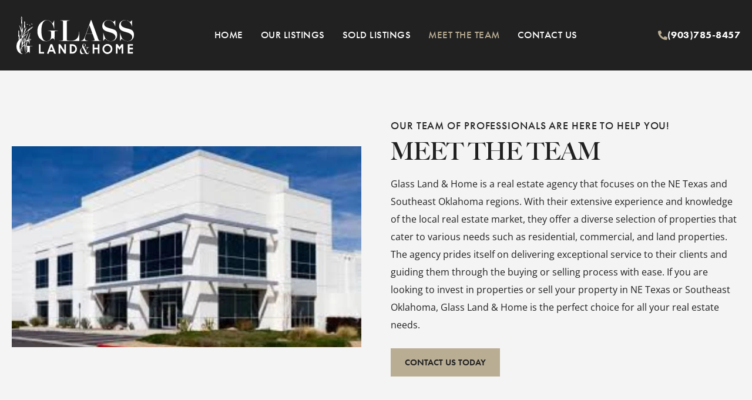

--- FILE ---
content_type: text/html; charset=UTF-8
request_url: https://www.glasslandandhome.com/meet-the-team/?pg=1
body_size: 25361
content:
<!doctype html>
<html lang="en-US">
<head>
	<meta charset="UTF-8">
<script>
var gform;gform||(document.addEventListener("gform_main_scripts_loaded",function(){gform.scriptsLoaded=!0}),document.addEventListener("gform/theme/scripts_loaded",function(){gform.themeScriptsLoaded=!0}),window.addEventListener("DOMContentLoaded",function(){gform.domLoaded=!0}),gform={domLoaded:!1,scriptsLoaded:!1,themeScriptsLoaded:!1,isFormEditor:()=>"function"==typeof InitializeEditor,callIfLoaded:function(o){return!(!gform.domLoaded||!gform.scriptsLoaded||!gform.themeScriptsLoaded&&!gform.isFormEditor()||(gform.isFormEditor()&&console.warn("The use of gform.initializeOnLoaded() is deprecated in the form editor context and will be removed in Gravity Forms 3.1."),o(),0))},initializeOnLoaded:function(o){gform.callIfLoaded(o)||(document.addEventListener("gform_main_scripts_loaded",()=>{gform.scriptsLoaded=!0,gform.callIfLoaded(o)}),document.addEventListener("gform/theme/scripts_loaded",()=>{gform.themeScriptsLoaded=!0,gform.callIfLoaded(o)}),window.addEventListener("DOMContentLoaded",()=>{gform.domLoaded=!0,gform.callIfLoaded(o)}))},hooks:{action:{},filter:{}},addAction:function(o,r,e,t){gform.addHook("action",o,r,e,t)},addFilter:function(o,r,e,t){gform.addHook("filter",o,r,e,t)},doAction:function(o){gform.doHook("action",o,arguments)},applyFilters:function(o){return gform.doHook("filter",o,arguments)},removeAction:function(o,r){gform.removeHook("action",o,r)},removeFilter:function(o,r,e){gform.removeHook("filter",o,r,e)},addHook:function(o,r,e,t,n){null==gform.hooks[o][r]&&(gform.hooks[o][r]=[]);var d=gform.hooks[o][r];null==n&&(n=r+"_"+d.length),gform.hooks[o][r].push({tag:n,callable:e,priority:t=null==t?10:t})},doHook:function(r,o,e){var t;if(e=Array.prototype.slice.call(e,1),null!=gform.hooks[r][o]&&((o=gform.hooks[r][o]).sort(function(o,r){return o.priority-r.priority}),o.forEach(function(o){"function"!=typeof(t=o.callable)&&(t=window[t]),"action"==r?t.apply(null,e):e[0]=t.apply(null,e)})),"filter"==r)return e[0]},removeHook:function(o,r,t,n){var e;null!=gform.hooks[o][r]&&(e=(e=gform.hooks[o][r]).filter(function(o,r,e){return!!(null!=n&&n!=o.tag||null!=t&&t!=o.priority)}),gform.hooks[o][r]=e)}});
</script>

	<meta name="viewport" content="width=device-width, initial-scale=1">
	<link rel="profile" href="https://gmpg.org/xfn/11">
	<meta name='robots' content='index, follow, max-image-preview:large, max-snippet:-1, max-video-preview:-1' />
	<style>img:is([sizes="auto" i], [sizes^="auto," i]) { contain-intrinsic-size: 3000px 1500px }</style>
	<link rel='preconnect' href='https://images.realstack.com' >
<link rel='preconnect' href='https://use.typekit.net' >
<link rel='preconnect' href='https://p.typekit.net' >
<link rel='preconnect' href='https://www.googletagmanager.com' >
<link rel='preconnect' href='https://www.google-analytics.com' >
<link rel='dns-prefetch' href='//images.realstack.com'>
<link rel='dns-prefetch' href='//use.typekit.net'>
<link rel='dns-prefetch' href='//p.typekit.net'>
<link rel='dns-prefetch' href='//www.googletagmanager.com'>
<link rel='dns-prefetch' href='//www.google-analytics.com'>

	<!-- This site is optimized with the Yoast SEO plugin v26.5 - https://yoast.com/wordpress/plugins/seo/ -->
	<title>Meet the Team &#8211; Glass Land &amp; Home</title><link rel="preload" href="https://glasslandhome.b-cdn.net/wp-content/uploads/2023/05/glass-land-home-logo.svg" as="image" fetchpriority="high"><link rel="preload" href="https://glasslandhome.b-cdn.net/wp-content/uploads/2023/08/image-1.jpg" as="image" imagesrcset="https://glasslandhome.b-cdn.net/wp-content/uploads/2023/08/image-1.jpg 800w, https://glasslandhome.b-cdn.net/wp-content/uploads/2023/08/image-1-300x173.jpg 300w, https://glasslandhome.b-cdn.net/wp-content/uploads/2023/08/image-1-768x442.jpg 768w" imagesizes="(max-width: 800px) 100vw, 800px" fetchpriority="high"><link rel="preload" href="https://images.realstack.com/w440xh330xcrop/uploads/user/2382/gallery-file/682dM6cupyBTMOssrPZy3nNFwrGtoeU4DmL8kLtf/FjebGkYFhXnxHVF7.jpg" as="image" fetchpriority="high"><link rel="preload" href="https://www.glasslandandhome.com/wp-includes/js/jquery/jquery.min.js?ver=3.7.1" as="script"><link rel="preload" href="https://www.glasslandandhome.com/wp-includes/js/dist/hooks.min.js?ver=4d63a3d491d11ffd8ac6" as="script"><link rel="preload" href="https://www.glasslandandhome.com/wp-includes/js/dist/i18n.min.js?ver=5e580eb46a90c2b997e6" as="script"><link rel="preload" href="https://www.glasslandandhome.com/wp-includes/js/dist/vendor/wp-polyfill.min.js?ver=3.15.0" as="script">
	<meta name="description" content="Meet the team behind Glass Land &amp; Home, a land broker specializing in NE Texas and Southeast Oklahoma real estate including residential, commercial, and land." />
	<meta property="og:locale" content="en_US" />
	<meta property="og:type" content="article" />
	<meta property="og:description" content="Meet the team behind Glass Land &amp; Home, a land broker specializing in NE Texas and Southeast Oklahoma real estate including residential, commercial, and land." />
	<meta property="og:url" content="https://www.glasslandandhome.com/meet-the-team/" />
	<meta property="og:site_name" content="Glass Land &amp; Home" />
	<meta property="article:modified_time" content="2023-11-12T14:41:44+00:00" />
	<meta property="og:image" content="https://glasslandhome.b-cdn.net/wp-content/uploads/2023/08/image-1.jpg" />
	<meta name="twitter:card" content="summary_large_image" />
	<meta name="twitter:label1" content="Est. reading time" />
	<meta name="twitter:data1" content="5 minutes" />
	<script type="application/ld+json" class="yoast-schema-graph">{"@context":"https://schema.org","@graph":[{"@type":"WebPage","@id":"https://www.glasslandandhome.com/meet-the-team/","url":"https://www.glasslandandhome.com/meet-the-team/","name":"Meet the Team - Glass Land &amp; Home","isPartOf":{"@id":"https://www.glasslandandhome.com/#website"},"primaryImageOfPage":{"@id":"https://www.glasslandandhome.com/meet-the-team/#primaryimage"},"image":{"@id":"https://www.glasslandandhome.com/meet-the-team/#primaryimage"},"thumbnailUrl":"https://glasslandhome.b-cdn.net/wp-content/uploads/2023/08/image-1.jpg","datePublished":"2023-05-26T08:01:50+00:00","dateModified":"2023-11-12T14:41:44+00:00","description":"Meet the team behind Glass Land & Home, a land broker specializing in NE Texas and Southeast Oklahoma real estate including residential, commercial, and land.","breadcrumb":{"@id":"https://www.glasslandandhome.com/meet-the-team/#breadcrumb"},"inLanguage":"en-US","potentialAction":[{"@type":"ReadAction","target":["https://www.glasslandandhome.com/meet-the-team/"]}]},{"@type":"ImageObject","inLanguage":"en-US","@id":"https://www.glasslandandhome.com/meet-the-team/#primaryimage","url":"https://glasslandhome.b-cdn.net/wp-content/uploads/2023/08/image-1.jpg","contentUrl":"https://glasslandhome.b-cdn.net/wp-content/uploads/2023/08/image-1.jpg","width":800,"height":460},{"@type":"BreadcrumbList","@id":"https://www.glasslandandhome.com/meet-the-team/#breadcrumb","itemListElement":[{"@type":"ListItem","position":1,"name":"Home","item":"https://www.glasslandandhome.com/"},{"@type":"ListItem","position":2,"name":"Meet the Team"}]},{"@type":"WebSite","@id":"https://www.glasslandandhome.com/#website","url":"https://www.glasslandandhome.com/","name":"Glass Land &amp; Home","description":"","publisher":{"@id":"https://www.glasslandandhome.com/#organization"},"potentialAction":[{"@type":"SearchAction","target":{"@type":"EntryPoint","urlTemplate":"https://www.glasslandandhome.com/?s={search_term_string}"},"query-input":{"@type":"PropertyValueSpecification","valueRequired":true,"valueName":"search_term_string"}}],"inLanguage":"en-US"},{"@type":"Organization","@id":"https://www.glasslandandhome.com/#organization","name":"Glass Land &amp; Home","url":"https://www.glasslandandhome.com/","logo":{"@type":"ImageObject","inLanguage":"en-US","@id":"https://www.glasslandandhome.com/#/schema/logo/image/","url":"https://glasslandhome.b-cdn.net/wp-content/uploads/2023/05/glass-land-home-logo.svg","contentUrl":"https://glasslandhome.b-cdn.net/wp-content/uploads/2023/05/glass-land-home-logo.svg","width":237,"height":75,"caption":"Glass Land &amp; Home"},"image":{"@id":"https://www.glasslandandhome.com/#/schema/logo/image/"}}]}</script>
	<!-- / Yoast SEO plugin. -->


<link rel='preconnect' href='https://glasslandhome.b-cdn.net' />
<link rel="alternate" type="application/rss+xml" title="Glass Land &amp; Home &raquo; Feed" href="https://www.glasslandandhome.com/feed/" />
<link rel="canonical" href="https://www.glasslandandhome.com/meet-the-team/" /><link rel="next" href="https://www.glasslandandhome.com/meet-the-team/?pg=2" /><link rel='stylesheet' id='rs-public-css' href='https://glasslandhome.b-cdn.net/wp-content/plugins/realstack/assets/dist/public/public.min.css?ver=1764927020' media='all' />
<link rel='stylesheet' id='hello-elementor-css' href='https://glasslandhome.b-cdn.net/wp-content/themes/hello-elementor/assets/css/reset.css?ver=3.4.5' media='all' />
<link rel='stylesheet' id='hello-elementor-theme-style-css' href='https://glasslandhome.b-cdn.net/wp-content/themes/hello-elementor/assets/css/theme.css?ver=3.4.5' media='all' />
<link rel='stylesheet' id='hello-elementor-header-footer-css' href='https://glasslandhome.b-cdn.net/wp-content/themes/hello-elementor/assets/css/header-footer.css?ver=3.4.5' media='all' />
<link rel='stylesheet' id='elementor-frontend-css' href='https://glasslandhome.b-cdn.net/wp-content/plugins/elementor/assets/css/frontend.min.css?ver=3.33.3' media='all' />
<link rel='stylesheet' id='elementor-post-101-css' href='https://glasslandhome.b-cdn.net/wp-content/uploads/elementor/css/post-101.css?ver=1767671577' media='all' />
<link rel='stylesheet' id='widget-image-css' href='https://glasslandhome.b-cdn.net/wp-content/plugins/elementor/assets/css/widget-image.min.css?ver=3.33.3' media='all' />
<link rel='stylesheet' id='widget-nav-menu-css' href='https://glasslandhome.b-cdn.net/wp-content/plugins/elementor-pro/assets/css/widget-nav-menu.min.css?ver=3.33.2' media='all' />
<link rel='stylesheet' id='widget-icon-box-css' href='https://glasslandhome.b-cdn.net/wp-content/plugins/elementor/assets/css/widget-icon-box.min.css?ver=3.33.3' media='all' />
<link rel='stylesheet' id='widget-heading-css' href='https://glasslandhome.b-cdn.net/wp-content/plugins/elementor/assets/css/widget-heading.min.css?ver=3.33.3' media='all' />
<link rel='stylesheet' id='elementor-icons-css' href='https://glasslandhome.b-cdn.net/wp-content/plugins/elementor/assets/lib/eicons/css/elementor-icons.min.css?ver=5.44.0' media='all' />
<link rel='stylesheet' id='swiper-css' href='https://glasslandhome.b-cdn.net/wp-content/plugins/elementor/assets/lib/swiper/v8/css/swiper.min.css?ver=8.4.5' media='all' />
<link rel='stylesheet' id='e-swiper-css' href='https://glasslandhome.b-cdn.net/wp-content/plugins/elementor/assets/css/conditionals/e-swiper.min.css?ver=3.33.3' media='all' />
<link rel='stylesheet' id='widget-testimonial-carousel-css' href='https://glasslandhome.b-cdn.net/wp-content/plugins/elementor-pro/assets/css/widget-testimonial-carousel.min.css?ver=3.33.2' media='all' />
<link rel='stylesheet' id='widget-carousel-module-base-css' href='https://glasslandhome.b-cdn.net/wp-content/plugins/elementor-pro/assets/css/widget-carousel-module-base.min.css?ver=3.33.2' media='all' />
<link rel='stylesheet' id='elementor-post-869-css' href='https://glasslandhome.b-cdn.net/wp-content/uploads/elementor/css/post-869.css?ver=1767677281' media='all' />
<link rel='stylesheet' id='elementor-post-822-css' href='https://glasslandhome.b-cdn.net/wp-content/uploads/elementor/css/post-822.css?ver=1767671577' media='all' />
<link rel='stylesheet' id='elementor-post-828-css' href='https://glasslandhome.b-cdn.net/wp-content/uploads/elementor/css/post-828.css?ver=1767671577' media='all' />
<link rel='stylesheet' id='gforms_reset_css-css' href='https://glasslandhome.b-cdn.net/wp-content/plugins/gravityforms/legacy/css/formreset.min.css?ver=2.9.23' media='all' />
<link rel='stylesheet' id='gforms_formsmain_css-css' href='https://glasslandhome.b-cdn.net/wp-content/plugins/gravityforms/legacy/css/formsmain.min.css?ver=2.9.23' media='all' />
<link rel='stylesheet' id='gforms_ready_class_css-css' href='https://glasslandhome.b-cdn.net/wp-content/plugins/gravityforms/legacy/css/readyclass.min.css?ver=2.9.23' media='all' />
<link rel='stylesheet' id='gforms_browsers_css-css' href='https://glasslandhome.b-cdn.net/wp-content/plugins/gravityforms/legacy/css/browsers.min.css?ver=2.9.23' media='all' />
<link rel='stylesheet' id='elementor-gf-local-roboto-css' href='https://glasslandhome.b-cdn.net/wp-content/uploads/elementor/google-fonts/css/roboto.css?ver=1745242437' media='all' />
<link rel='stylesheet' id='elementor-gf-local-robotoslab-css' href='https://glasslandhome.b-cdn.net/wp-content/uploads/elementor/google-fonts/css/robotoslab.css?ver=1745242441' media='all' />
<link rel='stylesheet' id='elementor-gf-local-opensans-css' href='https://glasslandhome.b-cdn.net/wp-content/uploads/elementor/google-fonts/css/opensans.css?ver=1745242447' media='all' />
<link rel='stylesheet' id='elementor-icons-shared-0-css' href='https://glasslandhome.b-cdn.net/wp-content/plugins/elementor/assets/lib/font-awesome/css/fontawesome.min.css?ver=5.15.3' media='all' />
<link rel='stylesheet' id='elementor-icons-fa-solid-css' href='https://glasslandhome.b-cdn.net/wp-content/plugins/elementor/assets/lib/font-awesome/css/solid.min.css?ver=5.15.3' media='all' />
<script src="https://glasslandhome.b-cdn.net/wp-content/plugins/realstack/assets/dist/public/standalone-map.min.js?ver=1764927020" id="rs-standalone-map-js" defer></script>
<script src="https://glasslandhome.b-cdn.net/wp-includes/js/jquery/jquery.min.js?ver=3.7.1" id="jquery-core-js"></script>
<script src="https://glasslandhome.b-cdn.net/wp-includes/js/jquery/jquery-migrate.min.js?ver=3.4.1" id="jquery-migrate-js" defer></script>
<script src="https://glasslandhome.b-cdn.net/wp-includes/js/underscore.min.js?ver=1.13.7" id="underscore-js" defer></script>
<script id="wp-util-js-extra">
var _wpUtilSettings = {"ajax":{"url":"\/wp-admin\/admin-ajax.php"}};
</script>
<script src="https://glasslandhome.b-cdn.net/wp-includes/js/wp-util.min.js?ver=6.8.3" id="wp-util-js" defer></script>
<script defer src="https://glasslandhome.b-cdn.net/wp-content/plugins/realstack/assets/dist/listings/listings.min.js?ver=1764927020" id="rs-listing-js"></script>
<script defer='defer' src="https://glasslandhome.b-cdn.net/wp-content/plugins/gravityforms/js/jquery.json.min.js?ver=2.9.23" id="gform_json-js"></script>
<script id="gform_gravityforms-js-extra">
var gf_global = {"gf_currency_config":{"name":"U.S. Dollar","symbol_left":"$","symbol_right":"","symbol_padding":"","thousand_separator":",","decimal_separator":".","decimals":2,"code":"USD"},"base_url":"https:\/\/glasslandhome.b-cdn.net\/wp-content\/plugins\/gravityforms","number_formats":[],"spinnerUrl":"https:\/\/glasslandhome.b-cdn.net\/wp-content\/plugins\/gravityforms\/images\/spinner.svg","version_hash":"99ca271833f242d26c22846b119b0492","strings":{"newRowAdded":"New row added.","rowRemoved":"Row removed","formSaved":"The form has been saved.  The content contains the link to return and complete the form."}};
var gform_i18n = {"datepicker":{"days":{"monday":"Mo","tuesday":"Tu","wednesday":"We","thursday":"Th","friday":"Fr","saturday":"Sa","sunday":"Su"},"months":{"january":"January","february":"February","march":"March","april":"April","may":"May","june":"June","july":"July","august":"August","september":"September","october":"October","november":"November","december":"December"},"firstDay":1,"iconText":"Select date"}};
var gf_legacy_multi = {"16":"1"};
var gform_gravityforms = {"strings":{"invalid_file_extension":"This type of file is not allowed. Must be one of the following:","delete_file":"Delete this file","in_progress":"in progress","file_exceeds_limit":"File exceeds size limit","illegal_extension":"This type of file is not allowed.","max_reached":"Maximum number of files reached","unknown_error":"There was a problem while saving the file on the server","currently_uploading":"Please wait for the uploading to complete","cancel":"Cancel","cancel_upload":"Cancel this upload","cancelled":"Cancelled","error":"Error","message":"Message"},"vars":{"images_url":"https:\/\/glasslandhome.b-cdn.net\/wp-content\/plugins\/gravityforms\/images"}};
</script>
<script defer src="https://glasslandhome.b-cdn.net/wp-content/plugins/gravityforms/js/gravityforms.min.js?ver=2.9.23" id="gform_gravityforms-js"></script>
<script defer src="https://glasslandhome.b-cdn.net/wp-content/plugins/gravityforms/assets/js/dist/utils.min.js?ver=380b7a5ec0757c78876bc8a59488f2f3" id="gform_gravityforms_utils-js"></script>
<link rel="https://api.w.org/" href="https://www.glasslandandhome.com/wp-json/" /><link rel="alternate" title="JSON" type="application/json" href="https://www.glasslandandhome.com/wp-json/wp/v2/pages/869" /><!-- start Simple Custom CSS and JS -->
<style>
@import url("https://use.typekit.net/fdu0whq.css");

.futura h4, .futura h3,
.futura, .futura .elementor-item,
.futura .elementor-icon-box-title a,
.futura .elementor-button{
	font-family: futura-pt, sans-serif !important;
}

.single-listings h1.section-title, 
.single-listings h2.section-title, 
.single-listings h3.section-title, 
.single-listings h4.section-title, 
.single-listings h5.section-title, 
.single-listings h6.section-title,
.single-listings .name{
    font-family: futura-pt, sans-serif !important;
}

#home-search .rs-filters.rs-search-form .button-box {
    display: none;
}

#home-search .rs-filters.rs-search-form .button-box:last-child {
    display: block;
    margin-left: 20px;
}

#home-search .rs-filters .search-box {
    -webkit-box-flex: auto;
    -ms-flex: auto;
    flex: auto;
    width: 580px !important;
    max-width: 580px;
}

#home-search .btn.btn-primary {
	font-family: futura-pt, sans-serif !important;
    font-size: 17px;
	line-height: 18px;
	font-weight: 600;
    letter-spacing: .5px;
    padding: 18px 50px;
    border: 0;
    background-color: #B9AD94;
    color: #212121;
    border-radius: 0;
    text-transform: uppercase;
}

#home-search .btn.btn-primary:hover{
	background-color: #877f6e;
	color: #FFF;
}

#home-search #rs-search-input {
	font-family: futura-pt, sans-serif !important;
    font-size: 18px;
    line-height: 22px;
    letter-spacing: .8px;
    font-weight: 400;
    padding: 15px 35px;
}

.card-title {
    color: #212121;
    font-family: "Big Caslon CC", Sans-serif;
    font-size: 22px;
    font-weight: 700;
    text-transform: uppercase;
    line-height: 28px;
    margin-top: 24px;
    margin-bottom: 8px;
}

.card-content {
    text-align: center;
    font-family: futura-pt, sans-serif !important;
    letter-spacing: .4px;
    color: #212121;
	font-weight: 500;
}

.rs-card-footer {
    text-align: center;
	margin-top: 12px;
}

.btn.btn-listing {
    font-family: futura-pt, sans-serif !important;
    font-size: 15px;
    line-height: 20px;
    letter-spacing: .7px;
    font-weight: 700;
    text-transform: uppercase;
    background-color: #212121;
    color: #fff;
    padding: 14px 40px;
    display: inline-block;
    margin-top: 18px;
}

.btn.btn-listing:hover{
	background-color: #877F6E;
    color: #fff;
}

.home-box-title h3 {
    width: fit-content !important;
    margin: 0 auto;
    background-color: #fff;
    position: relative;
    z-index: 9;
    padding: 0 15px;
}

.home-box-title .elementor-widget-container:before {
    content: "";
    position: absolute;
    display: block;
    width: 100%;
    height: 2px;
    background-color: #212121;
    top: 50%;
    transform: translateY(-50%);
}

#gform_wrapper_15 {
    margin: 0;
}

#gform_wrapper_15 .gform_heading {
    display: none;
}

#footer-form .gfield {
    margin-top: 0 !important;
}

#footer-form .gfield_label {
    display: none !important;
}

#footer-form .ginput_container {
    margin-top: 0 !important;
}

#footer-form .gform_legacy_markup_wrapper .gform_footer {
    margin: 0;
    padding: 0;
	width: auto;
}

#footer-form .gform-body input {
    padding: 15px 25px !important;
    border-radius: 0;
	border: 0px;
    font-size: 14px !important;
    line-height: 20px;
	font-family: futura-pt, sans-serif !important;
}

#gform_15 {
    display: flex;
}

#footer-form .gform_button {
    margin: 0px !important;
    background-color: #B9AD94;
    border: 0;
    color: #212121;
    font-family: futura-pt, sans-serif !important;
    text-transform: uppercase;
    font-size: 18px !important;
    line-height: 20px;
    font-weight: 600;
    padding: 15px 20px;
    border-radius: 0;
}

.icon-link:hover {
    color: #b9ad94 !important;
}

.copyright-col img {
    width: 85px;
    position: relative;
    top: 3px;
    margin-left: 6px;
}

.copyright-col a {
    color: #B9AD94 !important;
    text-decoration: underline;
}

.copyright-col a:hover {
    text-decoration: none;
}

.footer-link:hover {
    color: #b9ad94 !important;
}

#footer-form .gform_button:hover {
    background-color: #877f6e;
}

#meet-the-team-form .gform_legacy_markup_wrapper {
    margin: 0;
}

#meet-the-team-form .gform_footer {
    padding: 0;
    text-align: center;
	margin-top: 30px;
}

#meet-the-team-form .gform_heading,
#meet-the-team-form .gfield_label {
	display:none;
}

#meet-the-team-form .ginput_container{
	margin: 0px !important;
}

.gfield--type-consent .ginput_container{
    display: flex;
    justify-content: center;
	grid-column-gap: 5px;
	align-items: flex-start;
}

#meet-the-team-form .gfield--type-consent .gform-field-label {
    color: #fff;
}

#meet-the-team-form .gform_button {
    margin: 0px !important;
    border: 0;
    font-family: futura-pt, sans-serif !important;
	font-size: 17px;
    font-weight: 600;
    text-transform: uppercase;
    line-height: 20px;
    color: #212121;
    background-color: #B9AD94;
    padding: 20px 50px;
    border-radius: 0;
}

.gform-field-label {
    position: relative;
    top: -1px;
    font-family: futura-pt, sans-serif !important;
}

#meet-the-team-form .gform-body input,
#meet-the-team-form .gform-body textarea{
    padding: 15px 25px !important;
    border-radius: 0 !important;
    font-size: 16px !important;
    line-height: 20px;
    font-family: futura-pt, sans-serif !important;
}

#meet-the-team-form .gform_button:hover {
    color: #FFF;
    background-color: #877F6E;
}

#contact-form .gform_button {
    margin: 0px !important;
    border: 0;
    font-family: futura-pt, sans-serif !important;
    font-size: 16px;
    font-weight: 600;
    text-transform: uppercase;
    line-height: 20px;
    color: #212121;
    background-color: #B9AD94;
    padding: 16px 40px;
    border-radius: 0;
}

#contact-form .gform_button:hover {
    color: #FFF;
    background-color: #877F6E;
}

#team .rs-filters {
    display: none;
}

#team .rs-breadcrumb{
    display: none;
}

#team .agent-title {
    font-family: futura-pt, sans-serif !important;
    margin: -5px 0 6px !important;
    text-align: left;
}

#team .card-title,
#team .card-title a{
    font-size: 18px;
    margin: 0;
	text-align: left;
}

#team .card-content {
    display: none;
}

#team .rs-listing-card {
    display: flex;
    flex-wrap: wrap;
    align-items: flex-end;
}

#team .rs-card-header {
    width: 100%;
    margin-bottom: 20px;
}

#team .rs-card-footer {
    width: 30%;
}

#team .rs-card-footer .btn.btn-listing {
    padding: 10px 16px;
    background-color: #2C2A23 !important;
    overflow: hidden;
    margin: 0;
}

#team .rs-card-footer .text {
    height: 20px;
    display: block;
    overflow: hidden;
}

#team .rs-card-body {
    width: 70%;
    padding-right: 10px;
}

#team .rs-card-footer .btn.btn-listing:hover {
    background-color: #000 !important;
}

#contact-form .gform_footer.top_label {
    margin: 20px 0 0;
    padding: 0;
	text-align: left;
}

#contact-form .gform_heading {
    display: none;
}

#gform_wrapper_17 {
    margin: 0;
}

.gfield_label {
    display: none !important;
}

#contact-form .gform_body input,
#contact-form .gform_body textarea{
    padding: 15px 25px !important;
    border-radius: 0 !important;
    font-size: 16px !important;
    line-height: 20px;
    font-family: futura-pt, sans-serif !important;
}

.contact-link:hover {
    color: #B9AD94 !important;
}

.icon-map .elementor-icon-box-icon {
    margin-top: 3px;
}

.listings-filters {
    position: static;
    max-width: 1440px;
    margin: 0 auto;
    padding: 60px 20px 0;
}

.listings-filters .rs-btn-filter {
    width: 100%;
    border: 1px solid #ccc;
    color: #000;
    border-radius: 0;
    height: 40px;
}

.listings-page h1,
.listings-collections h1 {
    color: #212121;
    font-size: 24px;
    font-weight: 700;
    text-transform: uppercase;
    line-height: 30px;
    margin: 0;
}

.rs-additional-controls .rs-btn-filter {
    font-family: futura-pt, sans-serif !important;
    font-size: 15px;
    line-height: 20px;
    letter-spacing: .7px;
    font-weight: 700;
    text-transform: uppercase;
    background-color: #212121;
    color: #fff;
    margin-top: 18px;
}

.listings-page .rs-btn-filter:hover, 
.listings-page .rs-btn-filter:focus, 
.listings-collections .rs-btn-filter:hover,
.listings-collections .rs-btn-filter:focus,
.rs-btn-filter.active {
    background-color: #877f6e !important;
    color: #fff !important;
    border-color: #877f6e;
}

.rs-filters-container.active .rs-btn.rs-btn--naked {
    font-family: futura-pt, sans-serif !important;
    font-size: 14px;
    text-transform: uppercase;
    line-height: 20px;
    letter-spacing: 0.8px;
    background-color: #B9AD94;
    color: #000;
    height: 40px;
}

.rs-filters-container.active .rs-btn.rs-btn--naked:hover {
    background-color: #877f6e;
    color: #fff;
}

.rs-filters__header .rs-filters__title {
    font-family: "Big Caslon CC", Sans-serif;
    text-transform: uppercase;
}

.rs-btn.rs-btn--primary {
    font-family: futura-pt, sans-serif !important;
    font-size: 15px;
    line-height: 20px;
    letter-spacing: .7px;
    font-weight: 700;
    text-transform: uppercase;
    background-color: #212121;
    color: #fff;
    margin-top: 18px;
    border: 0;
    border-radius: 0;
}

.rs-btn.rs-btn--primary:hover {
    background-color: #000;
    color: #fff;
}

.rs-toggle.on .toggle-outer {
    background-color: #877f6e;
}

.rs-county--active, .rs-state--active {
    fill: #B9AD94;
}

.rs-county--active:hover, .rs-state--active:hover {
    fill: #877f6e;
}

.pg-item {
    font-family: futura-pt, sans-serif !important;
    font-size: 15px;
    line-height: 20px;
    letter-spacing: .7px;
    font-weight: 700;
    text-transform: uppercase;
    background-color: #212121;
    color: #fff;
    padding: 14px 40px;
}

.rs-breadcrumb {
    display: none;
}

.gm-style .gm-style-iw-c {
    max-width: 320px !important;
}

#map-search .col-md-6 a {
    font-family: futura-pt, sans-serif !important;
    font-size: 14px;
    line-height: 18px;
    padding: 8px 10px !important;
    font-weight: 600;
    letter-spacing: .5px;
    border: 0;
    background-color: #B9AD94;
    color: #212121 !important;
    border-radius: 0;
    text-transform: uppercase;
    display: inline-block;
	width: 100%;
}

#map-search .col-md-6 a:hover {
    background-color: #877f6e;
    color: #FFF !important;
}

.listingBtns.row .col-md-6 {
    padding: 0px;
    width: 100%;
    flex: auto;
    max-width: 1000%;
}

#map-search .col-md-12 {
    padding: 0;
}

.listingBtns.row {
    flex-direction: column;
    grid-row-gap: 5px;
}

#map-search a {
    font-family: "Big Caslon CC", Sans-serif;
    font-size: 18px;
    font-weight: 700;
    text-transform: uppercase;
    line-height: 30px;
    letter-spacing: 0px;
}

#map-search p {
    font-family: futura-pt, sans-serif !important;
    font-size: 14px;
    color: #000;
}

#map-search .dismissButton{
	background-color: #212121;
    border: 0 solid #dadce0;
    color: #FFF;
    -webkit-border-radius: 0;
    -moz-border-radius: 0;
    border-radius: 0;
    font-family: futura-pt, sans-serif !important;
    font-size: 14px;
    padding: 0 24px;
}

#map-search .dismissButton:hover{
	background-color: #000;
    color: #FFF;
}

.single-listings #rs-listing-detail {
    padding: 60px 20px;
}

.rs-header .container {
    background-color: #212121;
    color: #fff;
    padding: 30px;
}

.rs-actions .container {
    background-color: #000;
    padding: 10px;
    color: #fff;
}

.rs-detail--property-01 .rs-actions .btn-action {
    color: #fff;
}

.rs-header .container .price, .rs-detail--property-01 .status {
    font-size: 35px;
    line-height: 45px;
    font-weight: 600;
    text-transform: uppercase;
	font-family: futura-pt, sans-serif !important;
}

.title-column .content-box .status, 
.title-column .content-box .location {
    text-align: right;
    justify-content: flex-end;
}

.single-listings .container {
    margin-top: 20px;
}

.rs-detail--property-01 .rs-intro .content-box {
    margin-bottom: 20px;
    background-color: #212121;
    text-align: center;
    padding: 20px;
    font-size: 14px;
}

.btn, .btn-accent, .d-block {
    font-size: 15px;
    line-height: 22px;
    letter-spacing: .8px;
    padding: 12px 28px;
    font-weight: 600;
    border: 0;
    background-color: #B9AD94;
    color: #212121 !important;
    border-radius: 0;
    text-transform: uppercase;
    margin: 0 !important;
    font-family: futura-pt, sans-serif !important;
	display: inline-block;
}

.btn:hover, .btn-accent:hover, 
.d-block:hover, .gform_button.button:hover, 
.rs-slider-button.play:hover {
    background-color: #877F6E;
    color: #fff !important;
}

.rs-actions.cta-block--one .container, nav.rs-breadcrumb .container, .rs-header .container {
    margin-top: 0px !important;
}

.single-listings .form-title {
    font-size: 20px !important;
    font-weight: 600;
    text-transform: uppercase;
    color: #fff !important;
    margin: 10px 0;
}

#gform_wrapper_21 .gform-field-label,
#gform_wrapper_26 .gform-field-label {
    color: #fff;
    line-height: 18px;
}

#photo-gallery .gform_footer.top_label {
    text-align: center;
}

.single-listings h1.section-title {
    color: #212121;
    font-size: 35px;
    font-weight: 600;
    text-transform: uppercase;
    line-height: 42px;
    letter-spacing: 1px;
    margin-top: 50px;
}

.rs-detail--property-01 .rs-info-block .info-box, .rs-detail--property-03 .rs-info-block .info-box {
    background-color: #E0E0E0;
}

h2.section-title {
    color: #212121;
    font-size: 28px;
    font-weight: 600;
    text-transform: uppercase;
    line-height: 38px;
    letter-spacing: 1px;
    margin: 40px 0 10px 0 !important;
}

.single-listings .rs-detail--property-01 #contact.rs-agent-block .content-box {
    margin-bottom: 20px;
    background-color: #212121;
    text-align: center;
    padding: 30px;
    font-size: 14px;
    align-items: center;
}

.single-listings .rs-detail--property-01 #contact.rs-agent-block .content-box {
    margin-bottom: 20px;
    background-color: #212121;
    text-align: center;
    padding: 30px;
    font-size: 14px;
    align-items: center;
}

.rs-detail--property-01 .rs-actions .btn-action:hover {
    color: #B9AD94;
}

#field_21_13 .ginput_container {
    margin-top: 0;
}

.gform_wrapper .gform_button.button {
    margin: 0px !important;
    border: 0;
    font-family: futura-pt, sans-serif !important;
    font-size: 16px;
    font-weight: 600;
    text-transform: uppercase;
    line-height: 20px;
    color: #212121;
    background-color: #B9AD94;
    padding: 12px 26px;
    border-radius: 0;
}

.gform_wrapper .gform_button.button:hover{
    color: #FFF;
    background-color: #877F6E;
}

.rs-detail--property-01 .rs-intro .gform_footer{
    margin: 10px 0 0 !important;
}

.rs-description-block p {
    line-height: 28px;
}

.rs-map-block .section-title {
    margin: 0px !important;
}

.info--additional .row {
    grid-row-gap: 30px;
}

.rs-detail--property-01 .rs-info-block .info-item .title, .rs-detail--property-03 .rs-info-block .info-item .title {
    font-weight: 600;
    font-family: futura-pt, sans-serif !important;
    font-size: 20px;
}

#description .col-6 {
    -ms-flex: auto;
    -webkit-box-flex: 0;
    flex: auto;
    max-width: 100%;
}

#description .col-6 {
    -ms-flex: auto;
    -webkit-box-flex: 0;
    flex: auto;
    max-width: 100%;
    display: flex;
    grid-row-gap: 5px;
    grid-column-gap: 5px;
}

#description .col-6 .btn {
    display: inline-block;
    width: auto;
    font-size: 14px;
    line-height: 20px;
    padding: 10px 14px;
}

.rs-map-block .container {
    margin-top: 50px;
}

.rs-map-block .rs-button-group a {
    font-size: 14px;
    line-height: 20px;
    letter-spacing: .8px;
    padding: 10px 28px;
}

.rs-map-block .rs-button-group {
    gap: 6px;
}

.rs-agent-block {
    color: #fff;
}

.rs-detail--property-01 .agent-info .phone a, .rs-detail--property-01 .agent-info .sms a {
    color: #B9AD94;
}

.rs-agent-block .col-lg-4.agent-info-column .agent-info p a:hover {
    color: #877F6E;
}

.gform_legacy_markup_wrapper {
    margin-bottom: 0 !important;
    margin-top: 0 !important;
}

.gform_legacy_markup_wrapper .gform_footer {
    margin: 16px 0 0;
    padding: 0 !important;
    text-align: center;
}

.rs-detail--property-01 .rs-agent-block .section-title {
    margin: 0px !important;
    color: #fff;
}

.ginput_container {
    margin-top: 0px !important;
}

.gform_wrapper .gform-body input, .gform_wrapper .gform-body textarea {
    padding: 15px 25px !important;
    border-radius: 0 !important;
    font-size: 16px !important;
    line-height: 20px;
    font-family: futura-pt, sans-serif !important;
}

.rs-detail--property-01 .corep-column .agent-info {
    text-align: left;
}

.rs-detail--property-01 .agent-info .name a {
    color: #fff;
    font-size: 22px;
}

.rs-detail--property-01 .agent-info .name {
	    color: #fff;
    font-size: 22px;
    margin-bottom: 5px;
    text-transform: uppercase;
    font-weight: 600;
}

.rs-detail--property-01 .agent-info .phone a:hover, .rs-detail--property-01 .agent-info .sms a:hover {
    color: #877F6E;
}

#nearby .description {
    display: none !important;
}

#nearby .btn.btn-listing {
    color: #fff !important;
}

.rs-agent-block .container:nth-child(2) .section-title {
    color: #212121;
    margin-bottom: 10px !important;
}

#property-information a {
    color: #877F6E;
}

#property-information a:hover {
    color: #000;
}

.single-brochures .rs-brochure {
    padding: 80px 20px;
}

.single-brochures .rs-brochure .brochure-title {
    color: #212121;
    font-size: 35px;
    font-weight: 600;
    text-transform: uppercase;
    line-height: 42px;
    letter-spacing: 1px;
	margin: 0 -12px 20px;
}

.single-brochures .rs-brochure .row .col-lg-6 {
    background-color: #292827;
    margin: 0 10px;
    padding: 20px;
    flex: 0 0 48.5%;
    max-width: 48.5%;
    color: #fff;
    display: flex;
    flex-wrap: wrap;
    flex-direction: column;
    justify-content: center;
}

.brochure-form-title {
    font-size: 20px;
    line-height: 28px;
    margin: 20px 0 0;
    font-weight: 600;
    text-transform: uppercase;
    letter-spacing: 1px;
    color: #fff !important;
    font-family: futura-pt, sans-serif !important;
}

.single-agents .rs-detail-view.rs-detail--agent, .single-offices .rs-detail-view.rs-detail--office {
    padding: 60px 20px;
}

.single-agents .rs-intro .col-lg-4, .single-offices .rs-intro .col-lg-4 {
    background-color: #212121;
    padding: 20px;
    color: #fff;
}

.single-agents .rs-intro .col-xl-7.col-lg-8, .single-offices .rs-intro .col-xl-7.col-lg-8 {
    flex: 0 0 65%;
    max-width: 65%;
    background-color: #212121;
    padding: 60px;
    color: #fff;
}

.agent--about .title {
    color: #fff;
}

.rs-detail--agent .agent--details .agent-info--social .social-button, .rs-detail--division .division--details .division-info--social .social-button, .rs-detail--office .office--details .office-info--social .social-button {
    background-color: #B9AD94;
	width: 30px;
    height: 30px;
}

.rs-detail--agent .agent--details .agent-info--social .social-button:hover, .rs-detail--division .division--details .division-info--social .social-button:hover, .rs-detail--office .office--details .office-info--social .social-button:hover{
	background-color: #877F6E;
}

.rs-detail--agent .agent--details .agent-info--social, .rs-detail--division .division--details .division-info--social, .rs-detail--office .office--details .office-info--social {
    margin-top: 20px;
    margin-bottom: 0;
}

.agent-info--social img {
    width: 18px;
}

.agent--details a:hover {
    color: #877F6E;
}

#rs-agent-listings .container {
    margin: 40px auto;
    padding: 0;
}

#rs-agent-listings .rs-tab-button {
	font-family: futura-pt, sans-serif !important;
    font-size: 12px;
    line-height: 18px;
    padding: 10px 18px;
    font-weight: 600;
    text-transform: uppercase;
    letter-spacing: 1px;
    background-color: #B9AD94;
    color: #212121;
    margin-right: 10px;
}

.rs-tab-button:hover, .rs-tab-button.active {
    background-color: #877F6E !important;
	color: #FFF !important;
}

#rs-agent-listings .title {
    text-transform: uppercase;
    margin-top: 0;
    margin-bottom: 10px;
}

#rs-agent-listings .description {
    display: none;
}

#rs-agent-listings .btn.btn-listing {
    color: #fff !important;
}

.rs-pagination .pg-item:not(:disabled):not([disabled]):not(.disabled):not(.current):not(.dots):hover {
    color: #fff;
    background-color: #877F6E !important;
}

.rs-pagination .pagination .active .pg-item, .rs-pagination .pagination .active .pg-item:hover, .rs-pagination .pg-item.current {
    background-color: #877F6E;
}

.single-agents #contact .container {
    background-color: #292827;
    padding: 40px;
    color: #fff;
}

#contact {
    margin-top: 80px;
}

#contact .title {
    margin: 0;
    text-align: center;
    font-size: 28px;
    font-weight: 600;
    text-transform: uppercase;
    line-height: 38px;
    letter-spacing: 1px;
    color: #fff;
}

.agent-column .ginput_container_consent {
	color: #fff;
}

/* .gform_wrapper .gform-body.gform_body > ul {
    margin-right: -16px !important;
} */

#footer-form .gform_wrapper .gform-body.gform_body > ul {
    margin-right: 0px !important;
}

#field_17_11 {
    margin-top: 16px !important;
}

#photo-gallery #gform_wrapper_21 .gform-body.gform_body > ul,
#photo-gallery #gform_wrapper_26 .gform-body.gform_body > ul {
    margin-right: 0px !important;
}

.rs-listing-card .btn.btn-listing {
    color: #fff !important;
}

[type=button]:focus, [type=button]:hover, [type=submit]:focus, [type=submit]:hover, button:focus, button:hover {
    background-color: #877F6E;
}

#contact-form .gfield--type-consent .ginput_container {
    color: #fff;
    display: flex;
    align-items: flex-start;
    grid-column-gap: 5px;
    justify-content: flex-start;
}

.rs-listing-card .card-content .description {
    display: none;
}

.agent--about .content-wrapper p {
    line-height: 28px;
}

.agent--about .content-wrapper {
    margin-bottom: 30px;
}

.gform_confirmation_message {
    color: #fff;
    font-size: 14px;
    text-align: center;
}

#gform_confirmation_message_15 {
    text-align: left;
}

#gform_confirmation_message_17 {
    text-align: left;
}

#rs-nearby {
    margin-bottom: 50px;
}

#gform_wrapper_22 .gform_footer.top_label {
    text-align: left;
}

#gform_wrapper_22 .gfield--type-consent .ginput_container {
    justify-content: flex-start;
    align-items: flex-start;
}

#gform_confirmation_message_22 {
    text-align: left;
    margin-top: 10px;
}

#gform_confirmation_message_22:hover {
    color: #fff;
}

.rs-card-body .agent-brokerage, .rs-card-body .agent-licensed-in, .rs-card-body .agent-phone {
    text-align: left;
    margin-top: 2px;
    font-size: 14px;
}


/* Responsive */

@media(max-width: 1200px){
	
	.rs-mobile-filters {
    padding: 10px;
    background-color: #212121;
    border: 1px solid #3e3e3e;
    grid-column-gap: 8px;
}
	
	.rs-btn {
    font-family: futura-pt, sans-serif !important;
    font-size: 14px !important;
    line-height: 20px;
    letter-spacing: .7px;
    font-weight: 600 !important;
    text-transform: uppercase;
    background-color: #B9AD94 !important;
    color: #fff;
    padding: 10px 14px;
    display: inline-block;
}
	
	.rs-btn:hover {
    background-color: #877f6e !important;
    color: #fff;
}
	
}

@media(min-width: 300px) and (max-width: 500px){
	
	.rs-detail--property-01 .corep-column .agent-photo {
    margin-right: 0;
    margin-bottom: 15px;
}
	
	.rs-grid {
    grid-column-gap: 30px;
    grid-row-gap: 30px;
}
	
	h2.title {
    font-size: 22px;
    line-height: 28px;
}
	
.rs-detail--property-01 .agent-info .name a {
    font-size: 20px;
}
	
.rs-detail--property-01 .corep-column .agent-info {
    width: 100%;
    text-align: center;
}
	
	.single-listings .rs-detail--property-01 #contact.rs-agent-block .content-box {
    flex-direction: column;
}
	
	.gform_wrapper .gform-body.gform_body > ul {
    margin-right: 0px !important;
}
	
}

@media(min-width: 300px) and (max-width: 767.98px){
	
	.agent--details p {
    font-size: 15px;
}
	
	.single-agents .rs-detail-view.rs-detail--agent, .single-offices .rs-detail-view.rs-detail--office {
    padding: 50px 20px;
}
	
	#rs-agent-listings .title {
    font-size: 25px;
}
	
	#gform_submit_button_17 {
    font-size: 14px;
    padding: 10px 20px !important;
}
	
	#contact .title {
    font-size: 22px;
    line-height: 30px;
    letter-spacing: 0;
}
	
	.single-agents #contact .container {
    padding: 20px;
}
	
	#contact {
    margin-top: 50px;
}
	
	.rs-pagination .pg-item {
    padding: 10px 8px;
    height: 30px;
    min-width: 30px;
}
	
	.rs-detail--agent .agent--about .btn {
    font-size: 12px;
    padding: 10px 20px;
}
	
	.agent--about .title {
    font-size: 25px;
    margin-top: 0;
    margin-bottom: 10px;
}
	
	.rs-detail--agent .agent--about {
    margin-top: 0;
}
	
	.single-agents .rs-intro .col-xl-7.col-lg-8, .single-offices .rs-intro .col-xl-7.col-lg-8 {
    flex: auto;
    max-width: 100%;
    padding: 20px;
}
	
	.single-agents .rs-intro .row {
    grid-row-gap: 20px;
}
	
	.single-brochures .rs-brochure .brochure-title {
    font-size: 25px;
    line-height: 32px;
    letter-spacing: 0;
    margin: 0 -12px 10px;
}
	
	.single-brochures .rs-brochure {
    padding: 50px 20px;
}
	
	.single-listings #rs-listing-detail {
    padding: 50px 20px;
}
	
	.single-listings .rs-detail--property-01 #contact.rs-agent-block .content-box {
    padding: 20px;
}
	
	.rs-map-block .rs-button-group a {
    font-size: 12px;
    line-height: 20px;
    padding: 8px 14px;
}
	
	.rs-map-block .container {
    margin-top: 30px;
}
	
	.info--additional .row {
    grid-row-gap: 20px;
}
	
	.info-list li {
    font-size: 14px;
}
	
	.rs-detail--property-01 .rs-info-block .info-item .title, .rs-detail--property-03 .rs-info-block .info-item .title {
    font-size: 18px;
}
	
	#description .col-6 {
    grid-row-gap: 5px;
    grid-column-gap: 5px;
    flex-wrap: wrap;
}
	
	#description .col-6 .btn {
    font-size: 12px;
    line-height: 20px;
    padding: 8px 12px;
}
	
	.rs-description-block p {
    line-height: 25px;
    font-size: 15px;
}

	h2.section-title {
    font-size: 22px;
    line-height: 32px;
    letter-spacing: 0px;
    margin: 30px 0 5px 0 !important;
}
	
	#property-information .info-item {
    font-size: 14px;
    line-height: 22px;
}
	
	.rs-detail--property-01 .rs-info-block .info-box, .rs-detail--property-03 .rs-info-block .info-box {
    padding: 20px;
}
	
	.single-listings h1.section-title {
    font-size: 25px;
    line-height: 32px;
    letter-spacing: 0;
    margin-top: 30px;
}
	
	.gform_wrapper .gform-body input, .gform_wrapper .gform-body textarea {
    padding: 6px 16px !important;
    font-size: 14px !important;
    line-height: 20px;
}
	
	.gform_wrapper .gform_button.button {
    font-size: 14px;
    line-height: 20px;
    padding: 10px 22px;
}
	
	#photo-gallery .row {
    grid-row-gap: 20px;
}
	
	.btn, .btn-accent, .d-block {
    font-size: 14px;
    line-height: 20px;
    padding: 12px 28px;
}
	
	.rs-slider-button.play svg {
    width: 40px;
    height: 40px;
}
	
	.rs-slider-button.play {
    font-size: 14px;
    line-height: 14px;
    height: 40px;
    padding-left: 0px;
    padding-right: 15px;
    border: 1px solid #fff;
}
	
	.rs-detail--property-01 .rs-actions .btn-action svg, .rs-detail--property-03 .rs-actions .btn-action svg {
    width: 20px;
    height: 20px;
}
	
	.rs-detail--property-01 .rs-actions .btn-action {
    font-size: 14px;
}
	
.rs-header .container .row {
    grid-row-gap: 10px;
}
	
	.rs-header .container .price, .rs-detail--property-01 .status {
    font-size: 28px;
    line-height: 38px;
}
	
	.title-column .content-box .status, .title-column .content-box .location {
    text-align: center;
    justify-content: center;
}
	
	.rs-header .content-box {
    text-align: center;
}
	
	.rs-header .container {
    padding: 20px;
}
	
	#map-search a {
    font-size: 16px;
    line-height: 26px;
}
	
	#map-search #map {
    height: 400px !important;
}
	
	#team #rs-agents .container {
    padding: 0;
    max-width: 100%;
}
	
	.listings-page .container,
	.listings-collections .container {
    max-width: 100%;
}
	
	.card-content {
    letter-spacing: 0px;
    font-size: 15px;
}
	
	#rs-search-input {
    font-size: 14px;
}
	
	.listings-filters {
    padding: 50px 20px 0;
}
	
	#contact-form .gform_body input, #contact-form .gform_body textarea {
    padding: 12px 15px !important;
    font-size: 14px !important;
    line-height: 18px;
}
	
	#contact-form .gform_button {
    font-size: 15px;
    line-height: 18px;
    padding: 14px 30px;
}
	
	.copyright-col .elementor-widget-wrap {
    grid-row-gap: 5px;
}
	
	#footer .elementor-container {
    grid-row-gap: 25px;
}
	
	.explore-land-inner-sec .elementor-container {
    grid-row-gap: 25px;
}
	
	#home-search .rs-filters.rs-search-form .button-box:last-child {
    margin-left: 0px;
}
	
	#home-search #rs-search-input {
    font-size: 14px;
    line-height: 22px;
    padding: 10px 15px;
}
	
	#home-search .btn.btn-primary {
    font-size: 15px;
    line-height: 15px;
    padding: 15px 40px;
}
	
	.card-title {
    font-size: 18px;
    line-height: 28px;
    margin-top: 18px;
    margin-bottom: 0px;
}
	
	.btn.btn-listing {
    font-size: 13px;
    line-height: 20px;
    letter-spacing: .5px;
    padding: 10px 24px;
    margin-top: 18px;
}
	
#footer-form .gform_button {
    font-size: 15px !important;
    line-height: 20px;
    padding: 15px 20px;
}
	
.rs-brochure .container {
    max-width: 100%;
}
	
	.single-brochures .rs-brochure .row .col-lg-6 {
    flex: auto;
    max-width: 100%;
}
	
	.rs-brochure .row {
    grid-row-gap: 20px;
}
	
	.rs-detail--agent .agent--about .btn {
    display: inline-block;
}
	
}

@media(min-width: 500px) and (max-width: 767.98px){
	
	.gform_wrapper .gform-body input, .gform_wrapper .gform-body textarea {
    padding: 9px 16px !important;
}
	
	.rs-grid {
    grid-column-gap: 30px;
    grid-row-gap: 30px;
}
	
	#home-search .btn.btn-primary {
    padding: 15px 20px;
}
	
	#home-search .rs-filters.rs-search-form .button-box:last-child {
    margin-left: 10px;
}
	
	.rs-filters.rs-search-form .button-box {
    -ms-flex: auto;
    flex: auto;
    max-width: none;
	}
	
	.rs-filters.rs-search-form .search-box {
    margin-bottom: 0;
	max-width: 460px;
}
	
	.rs-filters.rs-search-form {
    -ms-flex-wrap: nowrap;
    flex-wrap: nowrap;
}
	
	.explore-land-inner-sec .elementor-column .elementor-widget-wrap {
    margin: 0 10px !important;
}
	
	.explore-land-inner-sec .elementor-column {
    width: 50%;
}
	
}

@media(min-width: 768px) and (max-width: 1000px){
	
	.single-agents #contact .container {
    padding: 30px;
}
	
	.single-agents .rs-intro .row {
    grid-row-gap: 20px;
}
	
	.agent--about .title {
    font-size: 30px;
}
	
	.rs-detail--agent .agent--about .btn {
    display: inline-block;
}
	
	.rs-detail--agent .agent--about {
    margin-top: 0;
}
	
	.single-agents .rs-intro .col-xl-7.col-lg-8, .single-offices .rs-intro .col-xl-7.col-lg-8 {
    flex: auto;
    max-width: 100%;
	padding: 35px;
}
	
	.single-brochures .rs-brochure .brochure-title {
    font-size: 30px;
    line-height: 38px;
    letter-spacing: 1px;
}
	
	.single-brochures .rs-brochure {
    padding: 60px 20px;
}
	
	.rs-brochure .row {
    grid-row-gap: 20px;
}
	
	.single-brochures .rs-brochure .row .col-lg-6 {
    flex: auto;
    max-width: 100%;
}
	
	.rs-detail--property-01 .rs-actions .btn-action {
    font-size: 14px;
}
	
	#photo-gallery .row {
    grid-row-gap: 20px;
}
	
	.rs-header .row {
    flex-wrap: nowrap;
}
	
	#rs-listing-detail h2.title {
    font-size: 28px;
}
	
	#map-search #map {
    height: 500px !important;
}
	
	#team #rs-agents .container {
    padding: 0;
    max-width: 100%;
}
	
	#meet-the-team-form .gform_button {
    font-size: 16px;
    line-height: 20px;
    padding: 16px 40px;
}
	
	.btn.btn-listing {
    font-size: 12px;
    line-height: 20px;
    letter-spacing: .7px;
    padding: 12px 30px;
    margin-top: 18px;
}
	
	#home-search {
    margin: 5px 0;
}
	
	#home-search #rs-search-input {
    font-size: 16px;
    line-height: 20px;
    padding: 13px 25px;
}
	
	#home-search .btn.btn-primary {
    font-size: 16px;
    line-height: 18px;
    padding: 15px 50px;
}
	
	#home-search .rs-filters .search-box {
    width: 580px !important;
    max-width: 100%;
}
	
	#home-search .rs-filters.rs-search-form .button-box:last-child {
    margin-left: 0;
}
	
	#home-listings .rs-grid .rs-listing-card:nth-child(3) {
    display: none;
}
	
	.rs-filters.rs-search-form .button-box {
    -ms-flex: auto;
    flex: auto;
    max-width: 100%;
}
	
	.explore-land-inner-sec > .elementor-container {
    justify-content: center;
    grid-row-gap: 30px;
}
	
	.copyright-col .elementor-widget-wrap {
    grid-row-gap: 5px;
}
	
	#footer .elementor-container {
    grid-row-gap: 30px;
}
	
	.listings-page .container,
	.listings-collections .container {
    max-width: 100%;
}
	
	.btn.btn-listing {
    font-size: 12px;
    line-height: 20px;
    padding: 10px 28px;
}
	
}

@media(min-width: 1000px) and (max-width: 1099px){
	
	.rs-brochure .rs-image-wrapper.cover.ar4\:3 {
    padding-bottom: 92%;
}
	
	.rs-brochure .row {
    flex-wrap: nowrap;
}
	
	#map-search #map {
    height: 500px !important;
}
	
	.btn.btn-listing {
    font-size: 13px;
    line-height: 20px;
    letter-spacing: .7px;
    padding: 12px 30px;
    margin-top: 18px;
}
	
	#contact-info-col {
    width: 40%;
}
	
	#contact-form-col {
    width: 60%;
}
	
	.copyright-col .elementor-widget-wrap {
    grid-row-gap: 5px;
}
	
	#home-properties-search .elementor-widget-wrap .elementor-widget-container {
    margin: 0;
}
	
	#home-properties-search .elementor-widget-wrap {
    justify-content: space-between;
}
	
	#home-search .rs-filters .search-box {
    width: 580px !important;
    max-width: 400px;
}
	
	.rs-filters.rs-search-form .button-box {
    -ms-flex: auto;
    flex: auto;
    max-width: none;
	}
	
	#home-search .rs-filters.rs-search-form .button-box:last-child {
    margin-left: 10px;
}
	
	#home-search #rs-search-input {
    font-size: 16px;
    line-height: 22px;
    letter-spacing: .8px;
    padding: 12px 22px;
}
	
	.rs-filters.rs-search-form .search-box {
    margin-bottom: 0;
}
	
	#home-search .rs-filters.rs-search-form .button-box:last-child {
    margin-left: 10px;
}
	
	#home-search #rs-search-input {
    font-size: 16px;
    line-height: 22px;
    letter-spacing: .8px;
    padding: 12px 22px;
}
	
	#banner-title-sec .elementor-container {
    max-width: 800px;
}
	
	#home-search .btn.btn-primary {
    font-size: 16px;
    line-height: 16px;
    padding: 16px 36px;
}
	
	.btn.btn-listing {
    font-size: 12px;
    line-height: 20px;
    padding: 10px 28px;
}
	
	.card-title {
    font-size: 20px;
    line-height: 28px;
    margin-top: 24px;
    margin-bottom: 5px;
}
	
	.listings-content.map-view .rs-grid-view.rs-grid--properties .rs-grid, 
	.rs-grid-view.rs-grid--properties .rs-grid {
    -ms-grid-columns: (1fr)[3];
    grid-template-columns: repeat(3,1fr);
}
	
	#footer-col-4 {
    width: 35%;
}
	
	#footer-col-3 {
    width: 20%;
}
	
	#footer-col-2 {
    width: 20%;
}
	
	#footer-col-1 img {
    max-width: 190px;
}
	
	#footer-col-1 {
    width: 25%;
}
	
	.explore-land-inner-sec .elementor-column .elementor-widget-wrap.elementor-element-populated {
    margin: 0 10px;
}
	
	.explore-land-inner-sec .elementor-column {
    width: 33.33% !important;
}
	
}

@media(min-width: 1100px) and (max-width: 1199px){
	
	.single-agents .rs-intro .col-xl-7.col-lg-8, .single-offices .rs-intro .col-xl-7.col-lg-8 {
    padding: 40px;
}
	
	#team .rs-card-footer .text {
    height: 16px;
}
	
	#map-search-sec .elementor-button-link {
    font-size: 16px;
    padding: 16px 40px !important;
}
	
	#footer-col-2 .elementor-widget-wrap.elementor-element-populated {
    padding: 0 0 0 50px;
}
	
	#footer {
    padding: 100px 20px;
}
	
	#home-search #rs-search-input {
    font-size: 16px;
    line-height: 22px;
    padding: 12px 25px !important;
    padding: 14px 35px;
}
	
	#banner-title-sec .elementor-container {
    max-width: 800px;
}
	
	#banner-title-sec h1 {
    font-size: 35px;
    line-height: 46px;
}
	
	#map-search-sec {
    padding: 200px 20px;
}
	
	#home-about-txt-col .elementor-button-link {
    font-size: 15px;
    padding: 14px 24px;
}
	
	#home-about-txt-col p {
    font-size: 16px;
    line-height: 30px;
}
	
	#home-about-txt-col h2 {
    font-size: 32px;
    line-height: 42px;
}
	
	#home-about-img-col .elementor-widget-wrap {
    margin: 0px 25px 0 0;
}
	
	#home-about-txt-col .elementor-widget-wrap {
    margin: 0px 0 0 25px;
}
	
	.btn.btn-listing {
    font-size: 13px;
    line-height: 16px;
    padding: 14px 24px;
    margin-top: 18px;
}
	
	.card-title {
    font-size: 20px;
    line-height: 28px;
    margin-top: 15px;
    margin-bottom: 2px;
}
	
	.listings-content.map-view .rs-grid-view.rs-grid--properties .rs-grid, 
	.rs-grid-view.rs-grid--properties .rs-grid {
    -ms-grid-columns: (1fr)[3];
    grid-template-columns: repeat(3,1fr);
}
	
	#banner {
    padding: 100px 20px;
}
	
	#banner-title-sec {
    margin-bottom: 60px;
}
	
	.rs-filters.rs-search-form .button-box {
    -ms-flex: auto;
    flex: auto;
    max-width: none;
}
	
	#home-search .btn.btn-primary {
    	padding: 15px 30px;
		font-size: 16px;
		line-height: 18px;
	}
	
	.rs-filters .btn {
    display: block;
    width: auto;
}
	
	#home-search .rs-filters .search-box {
    width: 500px !important;
    max-width: 500px;
    margin-bottom: 0;
}
	
	.rs-filters.rs-search-form {
    -ms-flex-wrap: nowrap;
    flex-wrap: nowrap;
}
	
	#home-properties-search {
    padding: 20px;
}
	
	#header img {
    max-width: 200px;
}
	
}

@media(min-width: 1200px) and (max-width: 1299px){
	
	.single-agents .rs-intro .col-xl-7.col-lg-8, .single-offices .rs-intro .col-xl-7.col-lg-8 {
    padding: 40px;
}
	
	#team .rs-card-footer .text {
    height: 16px;
}
	
	#map-search-sec .elementor-button-link {
    font-size: 16px;
    padding: 16px 40px !important;
}
	
	#footer-col-2 .elementor-widget-wrap.elementor-element-populated {
    padding: 0 0 0 50px;
}
	
	#footer {
    padding: 100px 20px;
}
	
	#home-search #rs-search-input {
    font-size: 16px;
    line-height: 22px;
    padding: 12px 25px !important;
    padding: 14px 35px;
}
	
	#banner-title-sec .elementor-container {
    max-width: 800px;
}
	
	#banner-title-sec h1 {
    font-size: 35px;
    line-height: 46px;
}
	
	#map-search-sec {
    padding: 200px 20px;
}
	
	#home-about-txt-col .elementor-button-link {
    font-size: 15px;
    padding: 14px 24px;
}
	
	#home-about-txt-col p {
    font-size: 16px;
    line-height: 30px;
}
	
	#home-about-txt-col h2 {
    font-size: 32px;
    line-height: 42px;
}
	
	#home-about-img-col .elementor-widget-wrap {
    margin: 0px 25px 0 0;
}
	
	#home-about-txt-col .elementor-widget-wrap {
    margin: 0px 0 0 25px;
}
	
	.btn.btn-listing {
    font-size: 13px;
    line-height: 16px;
    padding: 14px 24px;
    margin-top: 18px;
}
	
	.card-title {
    font-size: 20px;
    line-height: 28px;
    margin-top: 15px;
    margin-bottom: 2px;
}
	
	.listings-content.map-view .rs-grid-view.rs-grid--properties .rs-grid, 
	.rs-grid-view.rs-grid--properties .rs-grid {
    -ms-grid-columns: (1fr)[3];
    grid-template-columns: repeat(3,1fr);
}
	
	#banner {
    padding: 100px 20px;
}
	
	#banner-title-sec {
    margin-bottom: 60px;
}
	
	.rs-filters.rs-search-form .button-box {
    -ms-flex: auto;
    flex: auto;
    max-width: none;
}
	
	#home-search .btn.btn-primary {
    	padding: 15px 30px;
		font-size: 16px;
		line-height: 18px;
	}
	
	.rs-filters .btn {
    display: block;
    width: auto;
}
	
	#home-search .rs-filters .search-box {
    width: 500px !important;
    max-width: 500px;
    margin-bottom: 0;
}
	
	.rs-filters.rs-search-form {
    -ms-flex-wrap: nowrap;
    flex-wrap: nowrap;
}
	
	#home-properties-search {
    padding: 20px;
}
	
	#header img {
    max-width: 200px;
}
	
}

@media(min-width: 1300px) and (max-width: 1399px){
	
	#team .rs-card-footer .text {
    height: 16px;
}
	
	#map-search-sec .elementor-button-link {
    font-size: 16px;
    padding: 16px 40px !important;
}
	
	#footer-col-2 .elementor-widget-wrap.elementor-element-populated {
    padding: 0 0 0 50px;
}
	
	#footer {
    padding: 100px 20px;
}
	
	#home-search #rs-search-input {
    font-size: 16px;
    line-height: 22px;
    padding: 12px 25px !important;
    padding: 14px 35px;
}
	
	#map-search-sec {
    padding: 200px 20px;
}
	
	#home-about-txt-col .elementor-button-link {
    font-size: 15px;
    padding: 14px 24px;
}
	
	#home-about-txt-col p {
    font-size: 16px;
    line-height: 30px;
}
	
	#home-about-txt-col h2 {
    font-size: 32px;
    line-height: 42px;
}
	
	#home-about-img-col .elementor-widget-wrap {
    margin: 0px 25px 0 0;
}
	
	#home-about-txt-col .elementor-widget-wrap {
    margin: 0px 0 0 25px;
}
	
	.btn.btn-listing {
    font-size: 13px;
    line-height: 16px;
    padding: 14px 24px;
    margin-top: 18px;
}
	
	.card-title {
    font-size: 20px;
    line-height: 28px;
    margin-top: 15px;
    margin-bottom: 2px;
}
	
	#home-search .btn.btn-primary {
    	padding: 15px 30px;
		font-size: 16px;
		line-height: 18px;
	}
	
	.rs-filters .btn {
    display: block;
    width: auto;
}
	
	#home-search .rs-filters .search-box {
    width: 500px !important;
    max-width: 500px;
    margin-bottom: 0;
}
	
	.rs-filters.rs-search-form {
    -ms-flex-wrap: nowrap;
    flex-wrap: nowrap;
}
	
	#home-properties-search {
    padding: 20px;
}
	
	#header img {
    max-width: 200px;
}
	
}
</style>
<!-- end Simple Custom CSS and JS -->
<meta name="format-detection" content="telephone=no"><!-- Google tag (gtag.js) -->
<script async src="https://www.googletagmanager.com/gtag/js?id=G-KENXJJD4H0"></script>
<script>
  window.dataLayer = window.dataLayer || [];
  function gtag(){dataLayer.push(arguments);}
  gtag('js', new Date());

  gtag('config', 'G-KENXJJD4H0');
</script><meta name="generator" content="Elementor 3.33.3; features: additional_custom_breakpoints; settings: css_print_method-external, google_font-enabled, font_display-swap">
<link rel="icon" href="https://glasslandhome.b-cdn.net/wp-content/uploads/2023/05/cropped-glass-and-land-favicon-32x32.jpg" sizes="32x32" />
<link rel="icon" href="https://glasslandhome.b-cdn.net/wp-content/uploads/2023/05/cropped-glass-and-land-favicon-192x192.jpg" sizes="192x192" />
<link rel="apple-touch-icon" href="https://glasslandhome.b-cdn.net/wp-content/uploads/2023/05/cropped-glass-and-land-favicon-180x180.jpg" />
<meta name="msapplication-TileImage" content="https://glasslandhome.b-cdn.net/wp-content/uploads/2023/05/cropped-glass-and-land-favicon-270x270.jpg" />
<noscript><style>.perfmatters-lazy[data-src]{display:none !important;}</style></noscript><style>.perfmatters-lazy-youtube{position:relative;width:100%;max-width:100%;height:0;padding-bottom:56.23%;overflow:hidden}.perfmatters-lazy-youtube img{position:absolute;top:0;right:0;bottom:0;left:0;display:block;width:100%;max-width:100%;height:auto;margin:auto;border:none;cursor:pointer;transition:.5s all;-webkit-transition:.5s all;-moz-transition:.5s all}.perfmatters-lazy-youtube img:hover{-webkit-filter:brightness(75%)}.perfmatters-lazy-youtube .play{position:absolute;top:50%;left:50%;right:auto;width:68px;height:48px;margin-left:-34px;margin-top:-24px;background:url(https://glasslandhome.b-cdn.net/wp-content/plugins/perfmatters/img/youtube.svg) no-repeat;background-position:center;background-size:cover;pointer-events:none;filter:grayscale(1)}.perfmatters-lazy-youtube:hover .play{filter:grayscale(0)}.perfmatters-lazy-youtube iframe{position:absolute;top:0;left:0;width:100%;height:100%;z-index:99}.wp-has-aspect-ratio .wp-block-embed__wrapper{position:relative;}.wp-has-aspect-ratio .perfmatters-lazy-youtube{position:absolute;top:0;right:0;bottom:0;left:0;width:100%;height:100%;padding-bottom:0}.perfmatters-lazy.pmloaded,.perfmatters-lazy.pmloaded>img,.perfmatters-lazy>img.pmloaded,.perfmatters-lazy[data-ll-status=entered]{animation:500ms pmFadeIn}@keyframes pmFadeIn{0%{opacity:0}100%{opacity:1}}body .perfmatters-lazy-css-bg:not([data-ll-status=entered]),body .perfmatters-lazy-css-bg:not([data-ll-status=entered]) *,body .perfmatters-lazy-css-bg:not([data-ll-status=entered])::before,body .perfmatters-lazy-css-bg:not([data-ll-status=entered])::after,body .perfmatters-lazy-css-bg:not([data-ll-status=entered]) *::before,body .perfmatters-lazy-css-bg:not([data-ll-status=entered]) *::after{background-image:none!important;will-change:transform;transition:opacity 0.025s ease-in,transform 0.025s ease-in!important;}</style></head>
<body class="wp-singular page-template-default page page-id-869 wp-custom-logo wp-embed-responsive wp-theme-hello-elementor hello-elementor-default elementor-default elementor-template-full-width elementor-kit-101 elementor-page elementor-page-869">


<a class="skip-link screen-reader-text" href="#content">Skip to content</a>

		<header data-elementor-type="header" data-elementor-id="822" class="elementor elementor-822 elementor-location-header" data-elementor-post-type="elementor_library">
					<section class="elementor-section elementor-top-section elementor-element elementor-element-df82c20 elementor-section-boxed elementor-section-height-default elementor-section-height-default" data-id="df82c20" data-element_type="section" id="header" data-settings="{&quot;background_background&quot;:&quot;classic&quot;}">
						<div class="elementor-container elementor-column-gap-default">
					<div class="elementor-column elementor-col-100 elementor-top-column elementor-element elementor-element-e61a9dd" data-id="e61a9dd" data-element_type="column">
			<div class="elementor-widget-wrap elementor-element-populated">
						<div class="elementor-element elementor-element-ddaf05c elementor-widget__width-auto elementor-widget elementor-widget-theme-site-logo elementor-widget-image" data-id="ddaf05c" data-element_type="widget" data-widget_type="theme-site-logo.default">
											<a href="https://www.glasslandandhome.com">
			<img data-perfmatters-preload width="237" height="75" src="https://glasslandhome.b-cdn.net/wp-content/uploads/2023/05/glass-land-home-logo.svg" class="attachment-full size-full wp-image-510" alt="Glass Land &amp; Home" fetchpriority="high">				</a>
											</div>
				<div class="elementor-element elementor-element-e29691b elementor-widget__width-auto futura menu elementor-nav-menu--stretch elementor-nav-menu--dropdown-tablet elementor-nav-menu__text-align-aside elementor-nav-menu--toggle elementor-nav-menu--burger elementor-widget elementor-widget-nav-menu" data-id="e29691b" data-element_type="widget" data-settings="{&quot;full_width&quot;:&quot;stretch&quot;,&quot;layout&quot;:&quot;horizontal&quot;,&quot;submenu_icon&quot;:{&quot;value&quot;:&quot;&lt;i class=\&quot;fas fa-caret-down\&quot; aria-hidden=\&quot;true\&quot;&gt;&lt;\/i&gt;&quot;,&quot;library&quot;:&quot;fa-solid&quot;},&quot;toggle&quot;:&quot;burger&quot;}" data-widget_type="nav-menu.default">
								<nav aria-label="Menu" class="elementor-nav-menu--main elementor-nav-menu__container elementor-nav-menu--layout-horizontal e--pointer-underline e--animation-fade">
				<ul id="menu-1-e29691b" class="elementor-nav-menu"><li class="menu-item menu-item-type-post_type menu-item-object-page menu-item-home menu-item-529"><a href="https://www.glasslandandhome.com/" class="elementor-item">Home</a></li>
<li class="menu-item menu-item-type-post_type menu-item-object-page menu-item-1036"><a href="https://www.glasslandandhome.com/our-listings/" class="elementor-item">Our Listings</a></li>
<li class="menu-item menu-item-type-post_type menu-item-object-page menu-item-1037"><a href="https://www.glasslandandhome.com/sold-listings/" class="elementor-item">Sold Listings</a></li>
<li class="menu-item menu-item-type-post_type menu-item-object-page current-menu-item page_item page-item-869 current_page_item menu-item-1018"><a href="https://www.glasslandandhome.com/meet-the-team/" aria-current="page" class="elementor-item elementor-item-active">Meet the Team</a></li>
<li class="menu-item menu-item-type-post_type menu-item-object-page menu-item-1017"><a href="https://www.glasslandandhome.com/contact-us/" class="elementor-item">Contact Us</a></li>
</ul>			</nav>
					<div class="elementor-menu-toggle" role="button" tabindex="0" aria-label="Menu Toggle" aria-expanded="false">
			<i aria-hidden="true" role="presentation" class="elementor-menu-toggle__icon--open eicon-menu-bar"></i><i aria-hidden="true" role="presentation" class="elementor-menu-toggle__icon--close eicon-close"></i>		</div>
					<nav class="elementor-nav-menu--dropdown elementor-nav-menu__container" aria-hidden="true">
				<ul id="menu-2-e29691b" class="elementor-nav-menu"><li class="menu-item menu-item-type-post_type menu-item-object-page menu-item-home menu-item-529"><a href="https://www.glasslandandhome.com/" class="elementor-item" tabindex="-1">Home</a></li>
<li class="menu-item menu-item-type-post_type menu-item-object-page menu-item-1036"><a href="https://www.glasslandandhome.com/our-listings/" class="elementor-item" tabindex="-1">Our Listings</a></li>
<li class="menu-item menu-item-type-post_type menu-item-object-page menu-item-1037"><a href="https://www.glasslandandhome.com/sold-listings/" class="elementor-item" tabindex="-1">Sold Listings</a></li>
<li class="menu-item menu-item-type-post_type menu-item-object-page current-menu-item page_item page-item-869 current_page_item menu-item-1018"><a href="https://www.glasslandandhome.com/meet-the-team/" aria-current="page" class="elementor-item elementor-item-active" tabindex="-1">Meet the Team</a></li>
<li class="menu-item menu-item-type-post_type menu-item-object-page menu-item-1017"><a href="https://www.glasslandandhome.com/contact-us/" class="elementor-item" tabindex="-1">Contact Us</a></li>
</ul>			</nav>
						</div>
				<div class="elementor-element elementor-element-53f07cd elementor-position-left elementor-widget__width-auto futura elementor-mobile-position-left elementor-hidden-mobile elementor-hidden-tablet elementor-view-default elementor-widget elementor-widget-icon-box" data-id="53f07cd" data-element_type="widget" data-widget_type="icon-box.default">
							<div class="elementor-icon-box-wrapper">

						<div class="elementor-icon-box-icon">
				<a href="tel:(903)785-8457" class="icon-link" class="elementor-icon" tabindex="-1" aria-label="(903)785-8457">
				<i aria-hidden="true" class="fas fa-phone-alt"></i>				</a>
			</div>
			
						<div class="elementor-icon-box-content">

									<p class="elementor-icon-box-title">
						<a href="tel:(903)785-8457" class="icon-link" >
							(903)785-8457						</a>
					</p>
				
				
			</div>
			
		</div>
						</div>
					</div>
		</div>
					</div>
		</section>
				</header>
				<div data-elementor-type="wp-page" data-elementor-id="869" class="elementor elementor-869" data-elementor-post-type="page">
						<section class="elementor-section elementor-top-section elementor-element elementor-element-12479f1 elementor-section-boxed elementor-section-height-default elementor-section-height-default" data-id="12479f1" data-element_type="section" data-settings="{&quot;background_background&quot;:&quot;classic&quot;}">
						<div class="elementor-container elementor-column-gap-default">
					<div class="elementor-column elementor-col-50 elementor-top-column elementor-element elementor-element-026a696" data-id="026a696" data-element_type="column" id="home-about-img-col">
			<div class="elementor-widget-wrap elementor-element-populated">
						<div class="elementor-element elementor-element-adb2f5d elementor-widget elementor-widget-image" data-id="adb2f5d" data-element_type="widget" data-widget_type="image.default">
															<img data-perfmatters-preload fetchpriority="high" decoding="async" width="800" height="460" src="https://glasslandhome.b-cdn.net/wp-content/uploads/2023/08/image-1.jpg" class="attachment-large size-large wp-image-1739" alt srcset="https://glasslandhome.b-cdn.net/wp-content/uploads/2023/08/image-1.jpg 800w, https://glasslandhome.b-cdn.net/wp-content/uploads/2023/08/image-1-300x173.jpg 300w, https://glasslandhome.b-cdn.net/wp-content/uploads/2023/08/image-1-768x442.jpg 768w" sizes="(max-width: 800px) 100vw, 800px">															</div>
					</div>
		</div>
				<div class="elementor-column elementor-col-50 elementor-top-column elementor-element elementor-element-8f5707e" data-id="8f5707e" data-element_type="column" id="home-about-txt-col">
			<div class="elementor-widget-wrap elementor-element-populated">
						<div class="elementor-element elementor-element-b734f00 futura elementor-widget elementor-widget-heading" data-id="b734f00" data-element_type="widget" data-widget_type="heading.default">
					<h4 class="elementor-heading-title elementor-size-default">Our Team of Professionals are here to help YOU!</h4>				</div>
				<div class="elementor-element elementor-element-1643e22 elementor-widget elementor-widget-heading" data-id="1643e22" data-element_type="widget" data-widget_type="heading.default">
					<h1 class="elementor-heading-title elementor-size-default">Meet the Team</h1>				</div>
				<div class="elementor-element elementor-element-e298766 elementor-widget elementor-widget-heading" data-id="e298766" data-element_type="widget" id="meet-team-para" data-widget_type="heading.default">
					<p class="elementor-heading-title elementor-size-default">Glass Land &amp; Home is a real estate agency that focuses on the NE Texas and Southeast Oklahoma regions. With their extensive experience and knowledge of the local real estate market, they offer a diverse selection of properties that cater to various needs such as residential, commercial, and land properties. The agency prides itself on delivering exceptional service to their clients and guiding them through the buying or selling process with ease. If you are looking to invest in properties or sell your property in NE Texas or Southeast Oklahoma, Glass Land &amp; Home is the perfect choice for all your real estate needs.</p>				</div>
				<div class="elementor-element elementor-element-6c42cfd futura elementor-widget elementor-widget-button" data-id="6c42cfd" data-element_type="widget" data-widget_type="button.default">
										<a class="elementor-button elementor-button-link elementor-size-sm" href="/contact-us">
						<span class="elementor-button-content-wrapper">
									<span class="elementor-button-text">Contact us today</span>
					</span>
					</a>
								</div>
					</div>
		</div>
					</div>
		</section>
				<section class="elementor-section elementor-top-section elementor-element elementor-element-bb05913 elementor-section-boxed elementor-section-height-default elementor-section-height-default" data-id="bb05913" data-element_type="section" data-settings="{&quot;background_background&quot;:&quot;classic&quot;}">
							<div class="elementor-background-overlay"></div>
							<div class="elementor-container elementor-column-gap-default">
					<div class="elementor-column elementor-col-100 elementor-top-column elementor-element elementor-element-b200411" data-id="b200411" data-element_type="column">
			<div class="elementor-widget-wrap elementor-element-populated">
						<div class="elementor-element elementor-element-8991c16 futura elementor-widget elementor-widget-heading" data-id="8991c16" data-element_type="widget" data-widget_type="heading.default">
					<h3 class="elementor-heading-title elementor-size-default">We work with an <b>amazing team</b></h3>				</div>
				<div class="elementor-element elementor-element-c46363d elementor-widget elementor-widget-heading" data-id="c46363d" data-element_type="widget" data-widget_type="heading.default">
					<h2 class="elementor-heading-title elementor-size-default">Full-Service Real Estate brokerage serving North East Texas &amp; Southeast Oklahoma</h2>				</div>
					</div>
		</div>
					</div>
		</section>
				<section class="elementor-section elementor-top-section elementor-element elementor-element-d4f3b4b elementor-section-boxed elementor-section-height-default elementor-section-height-default" data-id="d4f3b4b" data-element_type="section" data-settings="{&quot;background_background&quot;:&quot;classic&quot;}">
						<div class="elementor-container elementor-column-gap-default">
					<div class="elementor-column elementor-col-100 elementor-top-column elementor-element elementor-element-7ec742b" data-id="7ec742b" data-element_type="column">
			<div class="elementor-widget-wrap elementor-element-populated">
						<div class="elementor-element elementor-element-eb0706c futura elementor-widget elementor-widget-heading" data-id="eb0706c" data-element_type="widget" data-widget_type="heading.default">
					<h3 class="elementor-heading-title elementor-size-default">We are <b>HERE TO HELP</b></h3>				</div>
				<div class="elementor-element elementor-element-e42f55a futura elementor-widget elementor-widget-heading" data-id="e42f55a" data-element_type="widget" data-widget_type="heading.default">
					<h2 class="elementor-heading-title elementor-size-default">Meet Our team</h2>				</div>
				<div class="elementor-element elementor-element-f6a3481 elementor-widget elementor-widget-shortcode" data-id="f6a3481" data-element_type="widget" id="team" data-widget_type="shortcode.default">
							<div class="elementor-shortcode">        <section class="agents-page">
            <div id="rs-agents" class="rs-grid-view rs-grid--agents">
                <div class="container">
                    <div class="rs-filters">
                        <div class="search-box">
                            <label for="agents-search" class="sr-only"></label>
                            <input
                                class="rs-input search"
                                id="agents-search"
                                name="agents-search"
                                type="search"
                                placeholder="Enter Agent Name, County, or State..."
                            >
                            <div class="selected-places">
                                                            </div>
                        </div>
                        <div class="sort-box">
                            <div class="rs-select">
                                <label for="agents-sort" class="sr-only"></label>
                                <select id="agents-sort" name="agents-sort">
                                    <option value="city_asc">City (A to Z)</option>
                                    <option value="city_desc">City (Z to A)</option>
                                    <option value="state_asc">State (A to Z)</option>
                                    <option value="state_desc">State (Z to A)</option>
                                    <option value="first_name_asc">First Name (A to Z)</option>
                                    <option value="first_name_desc">First Name (Z to A)</option>
                                    <option value="last_name_asc">Last Name (A to Z)</option>
                                    <option value="last_name_desc">Last Name (Z to A)</option>
                                    <option value="agent_id_asc">ID (Low to High)</option>
                                    <option value="agent_id_desc">ID (High to Low)</option>
                                </select>
                                <div class="arrow-down">
                                    <svg xmlns="http://www.w3.org/2000/svg" width="24" height="24" viewBox="0 0 24 24"><path d="M16.293 9.293L12 13.586 7.707 9.293 6.293 10.707 12 16.414 17.707 10.707z"/></svg>                                </div>
                            </div>
                        </div>
                    </div>
                    <div data-target="rs-agents">
                                                    <div class="rs-grid">
                                            <div class="grid-item">
                <div class="rs-listing-card rs-listing-item">
                    <div class="rs-card-header">
                        <div class="card-media">
                            <div class="rs-image-wrapper cover ar4:3 bg-white">
                                <a href="https://www.glasslandandhome.com/alexis-burkard/" class="thumbnail">
                                    <img data-perfmatters-preload decoding="async" loading="lazy" alt="Alexis Burkard" src="https://images.realstack.com/w440xh330xcrop/uploads/user/2382/gallery-file/682dM6cupyBTMOssrPZy3nNFwrGtoeU4DmL8kLtf/FjebGkYFhXnxHVF7.jpg" fetchpriority="high">
                                </a>
                            </div>
                        </div>
                    </div>
                    <div class="rs-card-body">
                        <div class="card-title">
                            <a href="https://www.glasslandandhome.com/alexis-burkard/">
                                <span>Alexis Burkard</span>
                            </a>
                        </div>
                        <div class="agent-title"></div>
                        <div class="agent-phone">
                            <a href="tel:(903) 227-7268">(903) 227-7268</a>
                        </div>
                                                                            <div class="agent-licensed-in">
                                <div class="inline-wrapper">
                                    <span class="label">Licensed in </span>
                                    <span class="text">OK, TX</span>
                                </div>
                            </div>
                                                                    </div>
                    <div class="rs-card-footer">
                        <a class="btn btn-listing" href="https://www.glasslandandhome.com/alexis-burkard/">
                            <span class="text">View Profile</span>
                        </a>
                    </div>
                </div>
            </div>
                    <div class="grid-item">
                <div class="rs-listing-card rs-listing-item">
                    <div class="rs-card-header">
                        <div class="card-media">
                            <div class="rs-image-wrapper cover ar4:3 bg-white">
                                <a href="https://www.glasslandandhome.com/angie-whipkey/" class="thumbnail">
                                    <img decoding="async" alt="Angie Whipkey" src="data:image/svg+xml,%3Csvg%20xmlns=&#039;http://www.w3.org/2000/svg&#039;%20width=&#039;0&#039;%20height=&#039;0&#039;%20viewBox=&#039;0%200%200%200&#039;%3E%3C/svg%3E" class="perfmatters-lazy" data-src="https://images.realstack.com/w440xh330xcrop/uploads/user/2382/gallery-file/6LZhBYd6Sud82OzRHgHCDlEAspTZQFd4O9IfKAXA/DGPzra9GoKdauATy.jpg" /><noscript><img decoding="async" loading="lazy"
                                        alt="Angie Whipkey"
                                        src="https://images.realstack.com/w440xh330xcrop/uploads/user/2382/gallery-file/6LZhBYd6Sud82OzRHgHCDlEAspTZQFd4O9IfKAXA/DGPzra9GoKdauATy.jpg"></noscript>
                                </a>
                            </div>
                        </div>
                    </div>
                    <div class="rs-card-body">
                        <div class="card-title">
                            <a href="https://www.glasslandandhome.com/angie-whipkey/">
                                <span>Angie Whipkey</span>
                            </a>
                        </div>
                        <div class="agent-title"></div>
                        <div class="agent-phone">
                            <a href="tel:(903) 517-4503">(903) 517-4503</a>
                        </div>
                                                                                            </div>
                    <div class="rs-card-footer">
                        <a class="btn btn-listing" href="https://www.glasslandandhome.com/angie-whipkey/">
                            <span class="text">View Profile</span>
                        </a>
                    </div>
                </div>
            </div>
                    <div class="grid-item">
                <div class="rs-listing-card rs-listing-item">
                    <div class="rs-card-header">
                        <div class="card-media">
                            <div class="rs-image-wrapper cover ar4:3 bg-white">
                                <a href="https://www.glasslandandhome.com/ashley-phelps-kelsoe/" class="thumbnail">
                                    <img decoding="async" alt="Ashley Phelps-Kelsoe" src="data:image/svg+xml,%3Csvg%20xmlns=&#039;http://www.w3.org/2000/svg&#039;%20width=&#039;0&#039;%20height=&#039;0&#039;%20viewBox=&#039;0%200%200%200&#039;%3E%3C/svg%3E" class="perfmatters-lazy" data-src="https://images.realstack.com/w440xh330xcrop/uploads/user/2382/logo/DUFumDJUZ1G3rp6Lh6xmduKGebsAJbPWSNMbR7mn/ADqGeEwGUALPvfTC.jpg" /><noscript><img decoding="async" loading="lazy"
                                        alt="Ashley Phelps-Kelsoe"
                                        src="https://images.realstack.com/w440xh330xcrop/uploads/user/2382/logo/DUFumDJUZ1G3rp6Lh6xmduKGebsAJbPWSNMbR7mn/ADqGeEwGUALPvfTC.jpg"></noscript>
                                </a>
                            </div>
                        </div>
                    </div>
                    <div class="rs-card-body">
                        <div class="card-title">
                            <a href="https://www.glasslandandhome.com/ashley-phelps-kelsoe/">
                                <span>Ashley Phelps-Kelsoe</span>
                            </a>
                        </div>
                        <div class="agent-title">Licensed Real Estate Sales Agent</div>
                        <div class="agent-phone">
                            <a href="tel:(903) 219-2009">(903) 219-2009</a>
                        </div>
                                                                            <div class="agent-licensed-in">
                                <div class="inline-wrapper">
                                    <span class="label">Licensed in </span>
                                    <span class="text">TX</span>
                                </div>
                            </div>
                                                                    </div>
                    <div class="rs-card-footer">
                        <a class="btn btn-listing" href="https://www.glasslandandhome.com/ashley-phelps-kelsoe/">
                            <span class="text">View Profile</span>
                        </a>
                    </div>
                </div>
            </div>
                    <div class="grid-item">
                <div class="rs-listing-card rs-listing-item">
                    <div class="rs-card-header">
                        <div class="card-media">
                            <div class="rs-image-wrapper cover ar4:3 bg-white">
                                <a href="https://www.glasslandandhome.com/bailea-thompson/" class="thumbnail">
                                    <img decoding="async" alt="Bailea Thompson" src="data:image/svg+xml,%3Csvg%20xmlns=&#039;http://www.w3.org/2000/svg&#039;%20width=&#039;0&#039;%20height=&#039;0&#039;%20viewBox=&#039;0%200%200%200&#039;%3E%3C/svg%3E" class="perfmatters-lazy" data-src="https://images.realstack.com/w440xh330xcrop/uploads/user/1579/logo/6CLSGEs3HbX7H6vAJxaXwB34cDIOghGhJrvHKnsj/64356c09c212d.png" /><noscript><img decoding="async" loading="lazy"
                                        alt="Bailea Thompson"
                                        src="https://images.realstack.com/w440xh330xcrop/uploads/user/1579/logo/6CLSGEs3HbX7H6vAJxaXwB34cDIOghGhJrvHKnsj/64356c09c212d.png"></noscript>
                                </a>
                            </div>
                        </div>
                    </div>
                    <div class="rs-card-body">
                        <div class="card-title">
                            <a href="https://www.glasslandandhome.com/bailea-thompson/">
                                <span>Bailea Thompson</span>
                            </a>
                        </div>
                        <div class="agent-title">Agent</div>
                        <div class="agent-phone">
                            <a href="tel:(903) 401-6030">(903) 401-6030</a>
                        </div>
                                                                            <div class="agent-licensed-in">
                                <div class="inline-wrapper">
                                    <span class="label">Licensed in </span>
                                    <span class="text">TX</span>
                                </div>
                            </div>
                                                                    </div>
                    <div class="rs-card-footer">
                        <a class="btn btn-listing" href="https://www.glasslandandhome.com/bailea-thompson/">
                            <span class="text">View Profile</span>
                        </a>
                    </div>
                </div>
            </div>
                    <div class="grid-item">
                <div class="rs-listing-card rs-listing-item">
                    <div class="rs-card-header">
                        <div class="card-media">
                            <div class="rs-image-wrapper cover ar4:3 bg-white">
                                <a href="https://www.glasslandandhome.com/brian-wintermute/" class="thumbnail">
                                    <img decoding="async" alt="Brian Wintermute" src="data:image/svg+xml,%3Csvg%20xmlns=&#039;http://www.w3.org/2000/svg&#039;%20width=&#039;0&#039;%20height=&#039;0&#039;%20viewBox=&#039;0%200%200%200&#039;%3E%3C/svg%3E" class="perfmatters-lazy" data-src="https://images.realstack.com/w440xh330xcrop/uploads/user/1579/logo/6CLSGEs3HbX7H6vAJxaXwB34cDIOghGhJrvHKnsj/64356e047e02a.png" /><noscript><img decoding="async" loading="lazy"
                                        alt="Brian Wintermute"
                                        src="https://images.realstack.com/w440xh330xcrop/uploads/user/1579/logo/6CLSGEs3HbX7H6vAJxaXwB34cDIOghGhJrvHKnsj/64356e047e02a.png"></noscript>
                                </a>
                            </div>
                        </div>
                    </div>
                    <div class="rs-card-body">
                        <div class="card-title">
                            <a href="https://www.glasslandandhome.com/brian-wintermute/">
                                <span>Brian Wintermute</span>
                            </a>
                        </div>
                        <div class="agent-title">Agent</div>
                        <div class="agent-phone">
                            <a href="tel:(903) 715-0073">(903) 715-0073</a>
                        </div>
                                                                            <div class="agent-licensed-in">
                                <div class="inline-wrapper">
                                    <span class="label">Licensed in </span>
                                    <span class="text">TX</span>
                                </div>
                            </div>
                                                                    </div>
                    <div class="rs-card-footer">
                        <a class="btn btn-listing" href="https://www.glasslandandhome.com/brian-wintermute/">
                            <span class="text">View Profile</span>
                        </a>
                    </div>
                </div>
            </div>
                    <div class="grid-item">
                <div class="rs-listing-card rs-listing-item">
                    <div class="rs-card-header">
                        <div class="card-media">
                            <div class="rs-image-wrapper cover ar4:3 bg-white">
                                <a href="https://www.glasslandandhome.com/bryan-glass/" class="thumbnail">
                                    <img decoding="async" alt="Bryan Glass" src="data:image/svg+xml,%3Csvg%20xmlns=&#039;http://www.w3.org/2000/svg&#039;%20width=&#039;0&#039;%20height=&#039;0&#039;%20viewBox=&#039;0%200%200%200&#039;%3E%3C/svg%3E" class="perfmatters-lazy" data-src="https://images.realstack.com/w440xh330xcrop/uploads/user/1579/logo/6CLSGEs3HbX7H6vAJxaXwB34cDIOghGhJrvHKnsj/64356514c9628.png" /><noscript><img decoding="async" loading="lazy"
                                        alt="Bryan Glass"
                                        src="https://images.realstack.com/w440xh330xcrop/uploads/user/1579/logo/6CLSGEs3HbX7H6vAJxaXwB34cDIOghGhJrvHKnsj/64356514c9628.png"></noscript>
                                </a>
                            </div>
                        </div>
                    </div>
                    <div class="rs-card-body">
                        <div class="card-title">
                            <a href="https://www.glasslandandhome.com/bryan-glass/">
                                <span>Bryan Glass</span>
                            </a>
                        </div>
                        <div class="agent-title">Broker</div>
                        <div class="agent-phone">
                            <a href="tel:(903) 517-5889">(903) 517-5889</a>
                        </div>
                                                                            <div class="agent-licensed-in">
                                <div class="inline-wrapper">
                                    <span class="label">Licensed in </span>
                                    <span class="text">OK, TX</span>
                                </div>
                            </div>
                                                                    </div>
                    <div class="rs-card-footer">
                        <a class="btn btn-listing" href="https://www.glasslandandhome.com/bryan-glass/">
                            <span class="text">View Profile</span>
                        </a>
                    </div>
                </div>
            </div>
                    <div class="grid-item">
                <div class="rs-listing-card rs-listing-item">
                    <div class="rs-card-header">
                        <div class="card-media">
                            <div class="rs-image-wrapper cover ar4:3 bg-white">
                                <a href="https://www.glasslandandhome.com/drew-miller/" class="thumbnail">
                                    <img decoding="async" alt="Drew Miller" src="data:image/svg+xml,%3Csvg%20xmlns=&#039;http://www.w3.org/2000/svg&#039;%20width=&#039;0&#039;%20height=&#039;0&#039;%20viewBox=&#039;0%200%200%200&#039;%3E%3C/svg%3E" class="perfmatters-lazy" data-src="https://images.realstack.com/w440xh330xcrop/uploads/user/1579/logo/6CLSGEs3HbX7H6vAJxaXwB34cDIOghGhJrvHKnsj/643565aa9e6f5.png" /><noscript><img decoding="async" loading="lazy"
                                        alt="Drew Miller"
                                        src="https://images.realstack.com/w440xh330xcrop/uploads/user/1579/logo/6CLSGEs3HbX7H6vAJxaXwB34cDIOghGhJrvHKnsj/643565aa9e6f5.png"></noscript>
                                </a>
                            </div>
                        </div>
                    </div>
                    <div class="rs-card-body">
                        <div class="card-title">
                            <a href="https://www.glasslandandhome.com/drew-miller/">
                                <span>Drew Miller</span>
                            </a>
                        </div>
                        <div class="agent-title">Agent</div>
                        <div class="agent-phone">
                            <a href="tel:(903) 449-3880">(903) 449-3880</a>
                        </div>
                                                                            <div class="agent-licensed-in">
                                <div class="inline-wrapper">
                                    <span class="label">Licensed in </span>
                                    <span class="text">TX</span>
                                </div>
                            </div>
                                                                    </div>
                    <div class="rs-card-footer">
                        <a class="btn btn-listing" href="https://www.glasslandandhome.com/drew-miller/">
                            <span class="text">View Profile</span>
                        </a>
                    </div>
                </div>
            </div>
                    <div class="grid-item">
                <div class="rs-listing-card rs-listing-item">
                    <div class="rs-card-header">
                        <div class="card-media">
                            <div class="rs-image-wrapper cover ar4:3 bg-white">
                                <a href="https://www.glasslandandhome.com/fabiola-lamonica/" class="thumbnail">
                                    <img decoding="async" alt="Fabiola Lamonica" src="data:image/svg+xml,%3Csvg%20xmlns=&#039;http://www.w3.org/2000/svg&#039;%20width=&#039;0&#039;%20height=&#039;0&#039;%20viewBox=&#039;0%200%200%200&#039;%3E%3C/svg%3E" class="perfmatters-lazy" data-src="https://images.realstack.com/w440xh330xcrop/uploads/user/2382/logo/XcM4DnVxIhSLcAQcFFUFBHLNfgn0zXRfd6yWDend/z8CF87JzTnajyD3u.jpg" /><noscript><img decoding="async" loading="lazy"
                                        alt="Fabiola Lamonica"
                                        src="https://images.realstack.com/w440xh330xcrop/uploads/user/2382/logo/XcM4DnVxIhSLcAQcFFUFBHLNfgn0zXRfd6yWDend/z8CF87JzTnajyD3u.jpg"></noscript>
                                </a>
                            </div>
                        </div>
                    </div>
                    <div class="rs-card-body">
                        <div class="card-title">
                            <a href="https://www.glasslandandhome.com/fabiola-lamonica/">
                                <span>Fabiola Lamonica</span>
                            </a>
                        </div>
                        <div class="agent-title">Bilingual Agent</div>
                        <div class="agent-phone">
                            <a href="tel:(903) 272-2009">(903) 272-2009</a>
                        </div>
                                                                            <div class="agent-licensed-in">
                                <div class="inline-wrapper">
                                    <span class="label">Licensed in </span>
                                    <span class="text">TX</span>
                                </div>
                            </div>
                                                                    </div>
                    <div class="rs-card-footer">
                        <a class="btn btn-listing" href="https://www.glasslandandhome.com/fabiola-lamonica/">
                            <span class="text">View Profile</span>
                        </a>
                    </div>
                </div>
            </div>
                                    </div>
                                    <div class="rs-pagination">
                                            <a href="?pg=1" class="pg-item page current" data-page="1">
                        1                    </a>
                                            <a href="?pg=2" class="pg-item page" data-page="2">
                            2                        </a>
                                                <a href="?pg=3" class="pg-item page" data-page="3">
                            3                        </a>
                                                    <a href="?pg=2" class="pg-item next" type="button">
                    <svg xmlns="http://www.w3.org/2000/svg" width="24" height="24" viewBox="0 0 24 24"><path d="M10.707 17.707L16.414 12 10.707 6.293 9.293 7.707 13.586 12 9.293 16.293z"/></svg>                </a>
                    </div>
                                                    </div>
                </div>
                
    <nav class="rs-breadcrumb" aria-label="Breadcrumb">
        <ol class="breadcrumb-nav" itemscope itemtype="https://schema.org/BreadcrumbList">
                                <li class="nav-item"
                        itemprop="itemListElement" itemscope
                        itemtype="https://schema.org/ListItem">
                        <a itemscope itemtype="https://schema.org/WebPage"
                            itemprop="item" itemid="https://www.glasslandandhome.com/"
                            href="https://www.glasslandandhome.com/">
                            <span itemprop="name">Home</span>
                        </a>
                        <meta itemprop="position" content="1" />
                    </li>
                                <li class="nav-item active"
                        itemprop="itemListElement" itemscope
                        itemtype="https://schema.org/ListItem">
                        <span itemprop="name">Meet The Team</span>
                        <meta itemprop="position" content="2" />
                    </li>
                        </ol>
    </nav>

                <input id="rs-agents-filters" type="hidden" value='{"sort":"state_asc","pg":1}'>
            </div>
        </section>
        </div>
						</div>
					</div>
		</div>
					</div>
		</section>
				<section class="elementor-section elementor-top-section elementor-element elementor-element-404afce elementor-section-boxed elementor-section-height-default elementor-section-height-default" data-id="404afce" data-element_type="section" data-settings="{&quot;background_background&quot;:&quot;classic&quot;}">
						<div class="elementor-container elementor-column-gap-default">
					<div class="elementor-column elementor-col-100 elementor-top-column elementor-element elementor-element-b035d9b" data-id="b035d9b" data-element_type="column">
			<div class="elementor-widget-wrap elementor-element-populated">
						<div class="elementor-element elementor-element-e1211b1 futura elementor-widget elementor-widget-heading" data-id="e1211b1" data-element_type="widget" data-widget_type="heading.default">
					<h2 class="elementor-heading-title elementor-size-default">Testimonials</h2>				</div>
				<div class="elementor-element elementor-element-6df8157 elementor-testimonial--skin-default elementor-testimonial--layout-image_inline elementor-testimonial--align-center elementor-arrows-yes elementor-widget elementor-widget-testimonial-carousel" data-id="6df8157" data-element_type="widget" data-settings="{&quot;slides_per_view&quot;:&quot;1&quot;,&quot;slides_to_scroll&quot;:&quot;1&quot;,&quot;show_arrows&quot;:&quot;yes&quot;,&quot;speed&quot;:500,&quot;autoplay&quot;:&quot;yes&quot;,&quot;autoplay_speed&quot;:5000,&quot;loop&quot;:&quot;yes&quot;,&quot;pause_on_hover&quot;:&quot;yes&quot;,&quot;pause_on_interaction&quot;:&quot;yes&quot;,&quot;space_between&quot;:{&quot;unit&quot;:&quot;px&quot;,&quot;size&quot;:10,&quot;sizes&quot;:[]},&quot;space_between_tablet&quot;:{&quot;unit&quot;:&quot;px&quot;,&quot;size&quot;:10,&quot;sizes&quot;:[]},&quot;space_between_mobile&quot;:{&quot;unit&quot;:&quot;px&quot;,&quot;size&quot;:10,&quot;sizes&quot;:[]}}" data-widget_type="testimonial-carousel.default">
										<div class="elementor-main-swiper swiper" role="region" aria-roledescription="carousel" aria-label="Slides">
				<div class="swiper-wrapper">
											<div class="swiper-slide" role="group" aria-roledescription="slide">
									<div class="elementor-testimonial">
							<div class="elementor-testimonial__content">
					<div class="elementor-testimonial__text">
						"I was looking for a new home for my family, trying to get us to a safer location that was more peaceful. I am still in disbelief a year later that I found a great home for us in a wonderful location that's so peaceful and quite. Karen Marsh was a rockstar, she charged right through the craziness of finding a new home and new exactly what I wanted. I looked at 3 homes that day and hundreds before that, the look on her face when we got to our last location told me she new I would love it, and I completely did. luckily the current owners wanted out as badly as I wanted in lol, so within weeks everything was signed and completed and I was moving everything in to my new home.   Thank you Karen Marsh for all your hard work, you turned a long complicated journey into a much shorter easier one and got me settled into something I love."					</div>
									</div>
						<div class="elementor-testimonial__footer">
								<cite class="elementor-testimonial__cite"><span class="elementor-testimonial__name">Brandy S.</span></cite>			</div>
		</div>
								</div>
											<div class="swiper-slide" role="group" aria-roledescription="slide">
									<div class="elementor-testimonial">
							<div class="elementor-testimonial__content">
					<div class="elementor-testimonial__text">
						"Excellent experience.  It was stressful on our part purchasing our first home and Bryan Glass spared no time or expense making sure that we found exactly what we were looking for in our price range.  We looked at countless homes and spent several different appointments looking at homes with Bryan.  When the right home came available, Bryan made sure we had our every request taken care of and went above and beyond to make sure it was both easy and stress free so that we could could enjoy it and get what we wanted.  If I ever choose to buy property or another home I assure you we would use no other realtor whether we are in the area or not."					</div>
									</div>
						<div class="elementor-testimonial__footer">
								<cite class="elementor-testimonial__cite"><span class="elementor-testimonial__name">Grant Moore</span></cite>			</div>
		</div>
								</div>
											<div class="swiper-slide" role="group" aria-roledescription="slide">
									<div class="elementor-testimonial">
							<div class="elementor-testimonial__content">
					<div class="elementor-testimonial__text">
						"We recently had the pleasure of working with Bryan for our land purchase. We are brand new to the area so we fully relied on his knowledge. He was very transparent, very friendly, and very quick in his communication. We don’t hesitate to recommend him and will definitely work with him again in the future."					</div>
									</div>
						<div class="elementor-testimonial__footer">
								<cite class="elementor-testimonial__cite"><span class="elementor-testimonial__name">Peter and Sara V.</span></cite>			</div>
		</div>
								</div>
											<div class="swiper-slide" role="group" aria-roledescription="slide">
									<div class="elementor-testimonial">
							<div class="elementor-testimonial__content">
					<div class="elementor-testimonial__text">
						"Brian was a pleasure to work with. Posted up our listing on Friday and Saturday morning we had people coming to look at the property. He is knowledgeable and easy to work with. I would recommend him highly."					</div>
									</div>
						<div class="elementor-testimonial__footer">
								<cite class="elementor-testimonial__cite"><span class="elementor-testimonial__name">John K. </span></cite>			</div>
		</div>
								</div>
											<div class="swiper-slide" role="group" aria-roledescription="slide">
									<div class="elementor-testimonial">
							<div class="elementor-testimonial__content">
					<div class="elementor-testimonial__text">
						"Bryan and his team are amazing!! We literally looked at every house in our price range and never felt rushed. Bryan is very patient and was a great guide for our first home purchase. We will use this company again in the future."					</div>
									</div>
						<div class="elementor-testimonial__footer">
								<cite class="elementor-testimonial__cite"><span class="elementor-testimonial__name">Amanda M.</span></cite>			</div>
		</div>
								</div>
											<div class="swiper-slide" role="group" aria-roledescription="slide">
									<div class="elementor-testimonial">
							<div class="elementor-testimonial__content">
					<div class="elementor-testimonial__text">
						"Our experience as first time home buyers with Bryan Glass was outstanding! We will continue to use him for all of our real estate needs! Very professional and made the process so smooth for us!"					</div>
									</div>
						<div class="elementor-testimonial__footer">
								<cite class="elementor-testimonial__cite"><span class="elementor-testimonial__name">Erin L. </span></cite>			</div>
		</div>
								</div>
											<div class="swiper-slide" role="group" aria-roledescription="slide">
									<div class="elementor-testimonial">
							<div class="elementor-testimonial__content">
					<div class="elementor-testimonial__text">
						"Bought a ranch with Bryan Glass a few years back.  It was the smoothest real estate transaction I’ve been through. I would highly recommend him and his team in the Paris area."					</div>
									</div>
						<div class="elementor-testimonial__footer">
								<cite class="elementor-testimonial__cite"><span class="elementor-testimonial__name">Aaron B. </span></cite>			</div>
		</div>
								</div>
									</div>
															<div class="elementor-swiper-button elementor-swiper-button-prev" role="button" tabindex="0" aria-label="Previous">
							<i aria-hidden="true" class="eicon-chevron-left"></i>						</div>
						<div class="elementor-swiper-button elementor-swiper-button-next" role="button" tabindex="0" aria-label="Next">
							<i aria-hidden="true" class="eicon-chevron-right"></i>						</div>
																	</div>
								</div>
					</div>
		</div>
					</div>
		</section>
				<section class="elementor-section elementor-top-section elementor-element elementor-element-157ffd9 elementor-section-boxed elementor-section-height-default elementor-section-height-default" data-id="157ffd9" data-element_type="section" data-settings="{&quot;background_background&quot;:&quot;classic&quot;}">
						<div class="elementor-container elementor-column-gap-default">
					<div class="elementor-column elementor-col-100 elementor-top-column elementor-element elementor-element-e29bdc7" data-id="e29bdc7" data-element_type="column">
			<div class="elementor-widget-wrap elementor-element-populated">
						<div class="elementor-element elementor-element-a7fc4fe futura elementor-widget elementor-widget-heading" data-id="a7fc4fe" data-element_type="widget" data-widget_type="heading.default">
					<h3 class="elementor-heading-title elementor-size-default">Have a <b>question?</b></h3>				</div>
				<div class="elementor-element elementor-element-cd41d18 futura elementor-widget elementor-widget-heading" data-id="cd41d18" data-element_type="widget" data-widget_type="heading.default">
					<h2 class="elementor-heading-title elementor-size-default">Contact an agent today</h2>				</div>
				<div class="elementor-element elementor-element-48a4920 elementor-widget elementor-widget-shortcode" data-id="48a4920" data-element_type="widget" id="meet-the-team-form" data-widget_type="shortcode.default">
							<div class="elementor-shortcode">
                <div class='gf_browser_chrome gform_wrapper gform_legacy_markup_wrapper gform-theme--no-framework' data-form-theme='legacy' data-form-index='0' id='gform_wrapper_16' >
                        <div class='gform_heading'>
                            <h3 class="gform_title">Contact Us</h3>
                            <p class='gform_description'></p>
                        </div><form method='post' enctype='multipart/form-data'  id='gform_16'  action='/meet-the-team/?pg=1' data-formid='16' novalidate>
                        <div class='gform-body gform_body'><ul id='gform_fields_16' class='gform_fields top_label form_sublabel_below description_below validation_below'><li id="field_16_1" class="gfield gfield--type-text gf_left_half gfield_contains_required field_sublabel_below gfield--no-description field_description_below field_validation_below gfield_visibility_visible"  ><label class='gfield_label gform-field-label' for='input_16_1'>First Name<span class="gfield_required"><span class="gfield_required gfield_required_asterisk">*</span></span></label><div class='ginput_container ginput_container_text'><input name='input_1' id='input_16_1' type='text' value='' class='medium'    placeholder='First Name' aria-required="true" aria-invalid="false"   /></div></li><li id="field_16_2" class="gfield gfield--type-text gf_right_half gfield_contains_required field_sublabel_below gfield--no-description field_description_below field_validation_below gfield_visibility_visible"  ><label class='gfield_label gform-field-label' for='input_16_2'>Last Name<span class="gfield_required"><span class="gfield_required gfield_required_asterisk">*</span></span></label><div class='ginput_container ginput_container_text'><input name='input_2' id='input_16_2' type='text' value='' class='medium'    placeholder='Last Name' aria-required="true" aria-invalid="false"   /></div></li><li id="field_16_3" class="gfield gfield--type-email gf_left_half gfield_contains_required field_sublabel_below gfield--no-description field_description_below field_validation_below gfield_visibility_visible"  ><label class='gfield_label gform-field-label' for='input_16_3'>Email<span class="gfield_required"><span class="gfield_required gfield_required_asterisk">*</span></span></label><div class='ginput_container ginput_container_email'>
                            <input name='input_3' id='input_16_3' type='email' value='' class='medium'   placeholder='Email' aria-required="true" aria-invalid="false"  />
                        </div></li><li id="field_16_4" class="gfield gfield--type-phone gf_right_half field_sublabel_below gfield--no-description field_description_below field_validation_below gfield_visibility_visible"  ><label class='gfield_label gform-field-label' for='input_16_4'>Phone</label><div class='ginput_container ginput_container_phone'><input name='input_4' id='input_16_4' type='tel' value='' class='medium'  placeholder='Phone'  aria-invalid="false"   /></div></li><li id="field_16_5" class="gfield gfield--type-textarea gfield_contains_required field_sublabel_below gfield--no-description field_description_below field_validation_below gfield_visibility_visible"  ><label class='gfield_label gform-field-label' for='input_16_5'>Inquiry<span class="gfield_required"><span class="gfield_required gfield_required_asterisk">*</span></span></label><div class='ginput_container ginput_container_textarea'><textarea name='input_5' id='input_16_5' class='textarea medium'    placeholder='Let us know how we can help...' aria-required="true" aria-invalid="false"   rows='10' cols='50'></textarea></div></li><li id="field_16_8" class="gfield gfield--type-consent gfield--type-choice gfield--input-type-consent field_sublabel_below gfield--no-description field_description_below field_validation_below gfield_visibility_visible"  ><label class='gfield_label gform-field-label gfield_label_before_complex' >Email Optin</label><div class='ginput_container ginput_container_consent'><input name='input_8.1' id='input_16_8_1' type='checkbox' value='1'    aria-invalid="false"   /> <label class="gform-field-label gform-field-label--type-inline gfield_consent_label" for='input_16_8_1' >I want to receive email newsletters and property updates.</label><input type='hidden' name='input_8.2' value='I want to receive email newsletters and property updates.' class='gform_hidden' /><input type='hidden' name='input_8.3' value='5' class='gform_hidden' /></div></li><li id="field_16_6" class="gfield gfield--type-hidden gform_hidden field_sublabel_below gfield--no-description field_description_below field_validation_below gfield_visibility_visible"  ><div class='ginput_container ginput_container_text'><input name='input_6' id='input_16_6' type='hidden' class='gform_hidden'  aria-invalid="false" value='Brokerage Website' /></div></li><li id="field_16_7" class="gfield gfield--type-hidden gform_hidden field_sublabel_below gfield--no-description field_description_below field_validation_below gfield_visibility_visible"  ><div class='ginput_container ginput_container_text'><input name='input_7' id='input_16_7' type='hidden' class='gform_hidden'  aria-invalid="false" value='Contact Us' /></div></li><li id="field_16_10" class="gfield gfield--type-hidden gform_hidden field_sublabel_below gfield--no-description field_description_below field_validation_below gfield_visibility_visible"  ><div class='ginput_container ginput_container_text'><input name='input_10' id='input_16_10' type='hidden' class='gform_hidden'  aria-invalid="false" value='3.143.111.122' /></div></li></ul></div>
        <div class='gform-footer gform_footer top_label'> <input type='submit' id='gform_submit_button_16' class='gform_button button' onclick='gform.submission.handleButtonClick(this);' data-submission-type='submit' value='Submit'  /> 
            <input type='hidden' class='gform_hidden' name='gform_submission_method' data-js='gform_submission_method_16' value='postback' />
            <input type='hidden' class='gform_hidden' name='gform_theme' data-js='gform_theme_16' id='gform_theme_16' value='legacy' />
            <input type='hidden' class='gform_hidden' name='gform_style_settings' data-js='gform_style_settings_16' id='gform_style_settings_16' value='[]' />
            <input type='hidden' class='gform_hidden' name='is_submit_16' value='1' />
            <input type='hidden' class='gform_hidden' name='gform_submit' value='16' />
            
            <input type='hidden' class='gform_hidden' name='gform_unique_id' value='' />
            <input type='hidden' class='gform_hidden' name='state_16' value='[base64]' />
            <input type='hidden' autocomplete='off' class='gform_hidden' name='gform_target_page_number_16' id='gform_target_page_number_16' value='0' />
            <input type='hidden' autocomplete='off' class='gform_hidden' name='gform_source_page_number_16' id='gform_source_page_number_16' value='1' />
            <input type='hidden' name='gform_field_values' value='' />
            
        </div>
                        </form>
                        </div><script>
gform.initializeOnLoaded( function() {gformInitSpinner( 16, 'https://glasslandhome.b-cdn.net/wp-content/plugins/gravityforms/images/spinner.svg', true );jQuery('#gform_ajax_frame_16').on('load',function(){var contents = jQuery(this).contents().find('*').html();var is_postback = contents.indexOf('GF_AJAX_POSTBACK') >= 0;if(!is_postback){return;}var form_content = jQuery(this).contents().find('#gform_wrapper_16');var is_confirmation = jQuery(this).contents().find('#gform_confirmation_wrapper_16').length > 0;var is_redirect = contents.indexOf('gformRedirect(){') >= 0;var is_form = form_content.length > 0 && ! is_redirect && ! is_confirmation;var mt = parseInt(jQuery('html').css('margin-top'), 10) + parseInt(jQuery('body').css('margin-top'), 10) + 100;if(is_form){jQuery('#gform_wrapper_16').html(form_content.html());if(form_content.hasClass('gform_validation_error')){jQuery('#gform_wrapper_16').addClass('gform_validation_error');} else {jQuery('#gform_wrapper_16').removeClass('gform_validation_error');}setTimeout( function() { /* delay the scroll by 50 milliseconds to fix a bug in chrome */  }, 50 );if(window['gformInitDatepicker']) {gformInitDatepicker();}if(window['gformInitPriceFields']) {gformInitPriceFields();}var current_page = jQuery('#gform_source_page_number_16').val();gformInitSpinner( 16, 'https://glasslandhome.b-cdn.net/wp-content/plugins/gravityforms/images/spinner.svg', true );jQuery(document).trigger('gform_page_loaded', [16, current_page]);window['gf_submitting_16'] = false;}else if(!is_redirect){var confirmation_content = jQuery(this).contents().find('.GF_AJAX_POSTBACK').html();if(!confirmation_content){confirmation_content = contents;}jQuery('#gform_wrapper_16').replaceWith(confirmation_content);jQuery(document).trigger('gform_confirmation_loaded', [16]);window['gf_submitting_16'] = false;wp.a11y.speak(jQuery('#gform_confirmation_message_16').text());}else{jQuery('#gform_16').append(contents);if(window['gformRedirect']) {gformRedirect();}}jQuery(document).trigger("gform_pre_post_render", [{ formId: "16", currentPage: "current_page", abort: function() { this.preventDefault(); } }]);        if (event && event.defaultPrevented) {                return;        }        const gformWrapperDiv = document.getElementById( "gform_wrapper_16" );        if ( gformWrapperDiv ) {            const visibilitySpan = document.createElement( "span" );            visibilitySpan.id = "gform_visibility_test_16";            gformWrapperDiv.insertAdjacentElement( "afterend", visibilitySpan );        }        const visibilityTestDiv = document.getElementById( "gform_visibility_test_16" );        let postRenderFired = false;        function triggerPostRender() {            if ( postRenderFired ) {                return;            }            postRenderFired = true;            gform.core.triggerPostRenderEvents( 16, current_page );            if ( visibilityTestDiv ) {                visibilityTestDiv.parentNode.removeChild( visibilityTestDiv );            }        }        function debounce( func, wait, immediate ) {            var timeout;            return function() {                var context = this, args = arguments;                var later = function() {                    timeout = null;                    if ( !immediate ) func.apply( context, args );                };                var callNow = immediate && !timeout;                clearTimeout( timeout );                timeout = setTimeout( later, wait );                if ( callNow ) func.apply( context, args );            };        }        const debouncedTriggerPostRender = debounce( function() {            triggerPostRender();        }, 200 );        if ( visibilityTestDiv && visibilityTestDiv.offsetParent === null ) {            const observer = new MutationObserver( ( mutations ) => {                mutations.forEach( ( mutation ) => {                    if ( mutation.type === 'attributes' && visibilityTestDiv.offsetParent !== null ) {                        debouncedTriggerPostRender();                        observer.disconnect();                    }                });            });            observer.observe( document.body, {                attributes: true,                childList: false,                subtree: true,                attributeFilter: [ 'style', 'class' ],            });        } else {            triggerPostRender();        }    } );} );
</script>
</div>
						</div>
					</div>
		</div>
					</div>
		</section>
				</div>
				<footer data-elementor-type="footer" data-elementor-id="828" class="elementor elementor-828 elementor-location-footer" data-elementor-post-type="elementor_library">
					<section class="elementor-section elementor-top-section elementor-element elementor-element-6e0460d elementor-section-boxed elementor-section-height-default elementor-section-height-default" data-id="6e0460d" data-element_type="section" id="footer" data-settings="{&quot;background_background&quot;:&quot;classic&quot;}">
						<div class="elementor-container elementor-column-gap-default">
					<div class="elementor-column elementor-col-25 elementor-top-column elementor-element elementor-element-bdf485e" data-id="bdf485e" data-element_type="column" id="footer-col-1">
			<div class="elementor-widget-wrap elementor-element-populated">
						<div class="elementor-element elementor-element-a8c0c2f elementor-widget elementor-widget-image" data-id="a8c0c2f" data-element_type="widget" data-widget_type="image.default">
															<img width="237" height="75" src="data:image/svg+xml,%3Csvg%20xmlns=&#039;http://www.w3.org/2000/svg&#039;%20width=&#039;237&#039;%20height=&#039;75&#039;%20viewBox=&#039;0%200%20237%2075&#039;%3E%3C/svg%3E" class="attachment-large size-large wp-image-510 perfmatters-lazy" alt="Glass Land &amp; Home" data-src="https://glasslandhome.b-cdn.net/wp-content/uploads/2023/05/glass-land-home-logo.svg" /><noscript><img width="237" height="75" src="https://glasslandhome.b-cdn.net/wp-content/uploads/2023/05/glass-land-home-logo.svg" class="attachment-large size-large wp-image-510" alt="Glass Land &amp; Home" /></noscript>															</div>
					</div>
		</div>
				<div class="elementor-column elementor-col-25 elementor-top-column elementor-element elementor-element-3018a04" data-id="3018a04" data-element_type="column" id="footer-col-2">
			<div class="elementor-widget-wrap elementor-element-populated">
						<div class="elementor-element elementor-element-8e46ae2 futura elementor-widget elementor-widget-heading" data-id="8e46ae2" data-element_type="widget" data-widget_type="heading.default">
					<h4 class="elementor-heading-title elementor-size-default">Our Office</h4>				</div>
				<div class="elementor-element elementor-element-1a74b34 futura elementor-widget elementor-widget-heading" data-id="1a74b34" data-element_type="widget" data-widget_type="heading.default">
					<p class="elementor-heading-title elementor-size-default"><a href="https://goo.gl/maps/ys6wqJbASgJYuwVa8?coh=178571&#038;entry=tt" target="_blank" class="footer-link">2407 Lamar Ave. Ste. A<br>
Paris, TX </a></p>				</div>
				<div class="elementor-element elementor-element-2f5c3d7 futura elementor-widget elementor-widget-heading" data-id="2f5c3d7" data-element_type="widget" data-widget_type="heading.default">
					<p class="elementor-heading-title elementor-size-default"><a href="tel:%20(903)%20785-8457" class="footer-link">(903) 785-8457</a></p>				</div>
					</div>
		</div>
				<div class="elementor-column elementor-col-25 elementor-top-column elementor-element elementor-element-8783f36" data-id="8783f36" data-element_type="column" id="footer-col-3">
			<div class="elementor-widget-wrap elementor-element-populated">
						<div class="elementor-element elementor-element-e0803e9 futura elementor-widget elementor-widget-heading" data-id="e0803e9" data-element_type="widget" data-widget_type="heading.default">
					<h4 class="elementor-heading-title elementor-size-default">Site Links</h4>				</div>
				<div class="elementor-element elementor-element-aa6ba99 elementor-nav-menu--dropdown-none elementor-widget elementor-widget-nav-menu" data-id="aa6ba99" data-element_type="widget" data-settings="{&quot;layout&quot;:&quot;vertical&quot;,&quot;submenu_icon&quot;:{&quot;value&quot;:&quot;&lt;i class=\&quot;fas fa-caret-down\&quot; aria-hidden=\&quot;true\&quot;&gt;&lt;\/i&gt;&quot;,&quot;library&quot;:&quot;fa-solid&quot;}}" data-widget_type="nav-menu.default">
								<nav aria-label="Menu" class="elementor-nav-menu--main elementor-nav-menu__container elementor-nav-menu--layout-vertical e--pointer-none">
				<ul id="menu-1-aa6ba99" class="elementor-nav-menu sm-vertical"><li class="menu-item menu-item-type-post_type menu-item-object-page menu-item-home menu-item-529"><a href="https://www.glasslandandhome.com/" class="elementor-item">Home</a></li>
<li class="menu-item menu-item-type-post_type menu-item-object-page menu-item-1036"><a href="https://www.glasslandandhome.com/our-listings/" class="elementor-item">Our Listings</a></li>
<li class="menu-item menu-item-type-post_type menu-item-object-page menu-item-1037"><a href="https://www.glasslandandhome.com/sold-listings/" class="elementor-item">Sold Listings</a></li>
<li class="menu-item menu-item-type-post_type menu-item-object-page current-menu-item page_item page-item-869 current_page_item menu-item-1018"><a href="https://www.glasslandandhome.com/meet-the-team/" aria-current="page" class="elementor-item elementor-item-active">Meet the Team</a></li>
<li class="menu-item menu-item-type-post_type menu-item-object-page menu-item-1017"><a href="https://www.glasslandandhome.com/contact-us/" class="elementor-item">Contact Us</a></li>
</ul>			</nav>
						<nav class="elementor-nav-menu--dropdown elementor-nav-menu__container" aria-hidden="true">
				<ul id="menu-2-aa6ba99" class="elementor-nav-menu sm-vertical"><li class="menu-item menu-item-type-post_type menu-item-object-page menu-item-home menu-item-529"><a href="https://www.glasslandandhome.com/" class="elementor-item" tabindex="-1">Home</a></li>
<li class="menu-item menu-item-type-post_type menu-item-object-page menu-item-1036"><a href="https://www.glasslandandhome.com/our-listings/" class="elementor-item" tabindex="-1">Our Listings</a></li>
<li class="menu-item menu-item-type-post_type menu-item-object-page menu-item-1037"><a href="https://www.glasslandandhome.com/sold-listings/" class="elementor-item" tabindex="-1">Sold Listings</a></li>
<li class="menu-item menu-item-type-post_type menu-item-object-page current-menu-item page_item page-item-869 current_page_item menu-item-1018"><a href="https://www.glasslandandhome.com/meet-the-team/" aria-current="page" class="elementor-item elementor-item-active" tabindex="-1">Meet the Team</a></li>
<li class="menu-item menu-item-type-post_type menu-item-object-page menu-item-1017"><a href="https://www.glasslandandhome.com/contact-us/" class="elementor-item" tabindex="-1">Contact Us</a></li>
</ul>			</nav>
						</div>
					</div>
		</div>
				<div class="elementor-column elementor-col-25 elementor-top-column elementor-element elementor-element-d1ab213" data-id="d1ab213" data-element_type="column" id="footer-col-4">
			<div class="elementor-widget-wrap elementor-element-populated">
						<div class="elementor-element elementor-element-82024bf futura elementor-widget elementor-widget-heading" data-id="82024bf" data-element_type="widget" data-widget_type="heading.default">
					<h4 class="elementor-heading-title elementor-size-default">Subscribe to Our Land Updates</h4>				</div>
				<div class="elementor-element elementor-element-a49d6be elementor-widget elementor-widget-shortcode" data-id="a49d6be" data-element_type="widget" id="footer-form" data-widget_type="shortcode.default">
							<div class="elementor-shortcode">
                <div class='gf_browser_chrome gform_wrapper gform_legacy_markup_wrapper gform-theme--no-framework' data-form-theme='legacy' data-form-index='0' id='gform_wrapper_15' >
                        <div class='gform_heading'>
                            <h3 class="gform_title">Newsletter Subscribe Short</h3>
                            <p class='gform_description'></p>
                        </div><form method='post' enctype='multipart/form-data'  id='gform_15'  action='/meet-the-team/?pg=1' data-formid='15' novalidate>
                        <div class='gform-body gform_body'><ul id='gform_fields_15' class='gform_fields top_label form_sublabel_below description_below validation_below'><li id="field_15_6" class="gfield gfield--type-honeypot gform_validation_container field_sublabel_below gfield--has-description field_description_below field_validation_below gfield_visibility_visible"  ><label class='gfield_label gform-field-label' for='input_15_6'>Email</label><div class='ginput_container'><input name='input_6' id='input_15_6' type='text' value='' autocomplete='new-password'/></div><div class='gfield_description' id='gfield_description_15_6'>This field is for validation purposes and should be left unchanged.</div></li><li id="field_15_1" class="gfield gfield--type-email gfield_contains_required field_sublabel_below gfield--no-description field_description_below field_validation_below gfield_visibility_visible"  ><label class='gfield_label gform-field-label' for='input_15_1'>Email<span class="gfield_required"><span class="gfield_required gfield_required_asterisk">*</span></span></label><div class='ginput_container ginput_container_email'>
                            <input name='input_1' id='input_15_1' type='email' value='' class='large'   placeholder='Enter Email Address' aria-required="true" aria-invalid="false"  />
                        </div></li><li id="field_15_2" class="gfield gfield--type-hidden gform_hidden field_sublabel_below gfield--no-description field_description_below field_validation_below gfield_visibility_visible"  ><div class='ginput_container ginput_container_text'><input name='input_2' id='input_15_2' type='hidden' class='gform_hidden'  aria-invalid="false" value='Brokerage Website' /></div></li><li id="field_15_3" class="gfield gfield--type-hidden gform_hidden field_sublabel_below gfield--no-description field_description_below field_validation_below gfield_visibility_visible"  ><div class='ginput_container ginput_container_text'><input name='input_3' id='input_15_3' type='hidden' class='gform_hidden'  aria-invalid="false" value='Newsletter Subscribe' /></div></li><li id="field_15_5" class="gfield gfield--type-hidden gform_hidden field_sublabel_below gfield--no-description field_description_below field_validation_below gfield_visibility_visible"  ><div class='ginput_container ginput_container_text'><input name='input_5' id='input_15_5' type='hidden' class='gform_hidden'  aria-invalid="false" value='3.143.111.122' /></div></li></ul></div>
        <div class='gform-footer gform_footer top_label'> <input type='submit' id='gform_submit_button_15' class='gform_button button' onclick='gform.submission.handleButtonClick(this);' data-submission-type='submit' value='Submit'  /> 
            <input type='hidden' class='gform_hidden' name='gform_submission_method' data-js='gform_submission_method_15' value='postback' />
            <input type='hidden' class='gform_hidden' name='gform_theme' data-js='gform_theme_15' id='gform_theme_15' value='legacy' />
            <input type='hidden' class='gform_hidden' name='gform_style_settings' data-js='gform_style_settings_15' id='gform_style_settings_15' value='[]' />
            <input type='hidden' class='gform_hidden' name='is_submit_15' value='1' />
            <input type='hidden' class='gform_hidden' name='gform_submit' value='15' />
            
            <input type='hidden' class='gform_hidden' name='gform_unique_id' value='' />
            <input type='hidden' class='gform_hidden' name='state_15' value='WyJbXSIsIjAyMGMxMWY3OGJiMDUwYTZjOGQzNTg2ZTY5MzU1YmExIl0=' />
            <input type='hidden' autocomplete='off' class='gform_hidden' name='gform_target_page_number_15' id='gform_target_page_number_15' value='0' />
            <input type='hidden' autocomplete='off' class='gform_hidden' name='gform_source_page_number_15' id='gform_source_page_number_15' value='1' />
            <input type='hidden' name='gform_field_values' value='' />
            
        </div>
                        </form>
                        </div><script>
gform.initializeOnLoaded( function() {gformInitSpinner( 15, 'https://glasslandhome.b-cdn.net/wp-content/plugins/gravityforms/images/spinner.svg', true );jQuery('#gform_ajax_frame_15').on('load',function(){var contents = jQuery(this).contents().find('*').html();var is_postback = contents.indexOf('GF_AJAX_POSTBACK') >= 0;if(!is_postback){return;}var form_content = jQuery(this).contents().find('#gform_wrapper_15');var is_confirmation = jQuery(this).contents().find('#gform_confirmation_wrapper_15').length > 0;var is_redirect = contents.indexOf('gformRedirect(){') >= 0;var is_form = form_content.length > 0 && ! is_redirect && ! is_confirmation;var mt = parseInt(jQuery('html').css('margin-top'), 10) + parseInt(jQuery('body').css('margin-top'), 10) + 100;if(is_form){jQuery('#gform_wrapper_15').html(form_content.html());if(form_content.hasClass('gform_validation_error')){jQuery('#gform_wrapper_15').addClass('gform_validation_error');} else {jQuery('#gform_wrapper_15').removeClass('gform_validation_error');}setTimeout( function() { /* delay the scroll by 50 milliseconds to fix a bug in chrome */  }, 50 );if(window['gformInitDatepicker']) {gformInitDatepicker();}if(window['gformInitPriceFields']) {gformInitPriceFields();}var current_page = jQuery('#gform_source_page_number_15').val();gformInitSpinner( 15, 'https://glasslandhome.b-cdn.net/wp-content/plugins/gravityforms/images/spinner.svg', true );jQuery(document).trigger('gform_page_loaded', [15, current_page]);window['gf_submitting_15'] = false;}else if(!is_redirect){var confirmation_content = jQuery(this).contents().find('.GF_AJAX_POSTBACK').html();if(!confirmation_content){confirmation_content = contents;}jQuery('#gform_wrapper_15').replaceWith(confirmation_content);jQuery(document).trigger('gform_confirmation_loaded', [15]);window['gf_submitting_15'] = false;wp.a11y.speak(jQuery('#gform_confirmation_message_15').text());}else{jQuery('#gform_15').append(contents);if(window['gformRedirect']) {gformRedirect();}}jQuery(document).trigger("gform_pre_post_render", [{ formId: "15", currentPage: "current_page", abort: function() { this.preventDefault(); } }]);        if (event && event.defaultPrevented) {                return;        }        const gformWrapperDiv = document.getElementById( "gform_wrapper_15" );        if ( gformWrapperDiv ) {            const visibilitySpan = document.createElement( "span" );            visibilitySpan.id = "gform_visibility_test_15";            gformWrapperDiv.insertAdjacentElement( "afterend", visibilitySpan );        }        const visibilityTestDiv = document.getElementById( "gform_visibility_test_15" );        let postRenderFired = false;        function triggerPostRender() {            if ( postRenderFired ) {                return;            }            postRenderFired = true;            gform.core.triggerPostRenderEvents( 15, current_page );            if ( visibilityTestDiv ) {                visibilityTestDiv.parentNode.removeChild( visibilityTestDiv );            }        }        function debounce( func, wait, immediate ) {            var timeout;            return function() {                var context = this, args = arguments;                var later = function() {                    timeout = null;                    if ( !immediate ) func.apply( context, args );                };                var callNow = immediate && !timeout;                clearTimeout( timeout );                timeout = setTimeout( later, wait );                if ( callNow ) func.apply( context, args );            };        }        const debouncedTriggerPostRender = debounce( function() {            triggerPostRender();        }, 200 );        if ( visibilityTestDiv && visibilityTestDiv.offsetParent === null ) {            const observer = new MutationObserver( ( mutations ) => {                mutations.forEach( ( mutation ) => {                    if ( mutation.type === 'attributes' && visibilityTestDiv.offsetParent !== null ) {                        debouncedTriggerPostRender();                        observer.disconnect();                    }                });            });            observer.observe( document.body, {                attributes: true,                childList: false,                subtree: true,                attributeFilter: [ 'style', 'class' ],            });        } else {            triggerPostRender();        }    } );} );
</script>
</div>
						</div>
					</div>
		</div>
					</div>
		</section>
				<section class="elementor-section elementor-top-section elementor-element elementor-element-ebac105 elementor-section-boxed elementor-section-height-default elementor-section-height-default" data-id="ebac105" data-element_type="section" data-settings="{&quot;background_background&quot;:&quot;classic&quot;}">
						<div class="elementor-container elementor-column-gap-default">
					<div class="elementor-column elementor-col-100 elementor-top-column elementor-element elementor-element-759c59f copyright-col" data-id="759c59f" data-element_type="column">
			<div class="elementor-widget-wrap elementor-element-populated">
						<div class="elementor-element elementor-element-6f43f1e elementor-widget__width-auto elementor-widget-tablet__width-inherit elementor-widget elementor-widget-heading" data-id="6f43f1e" data-element_type="widget" data-widget_type="heading.default">
					<p class="elementor-heading-title elementor-size-default">© 2023 Glass Land and Home  |  All Rights Reserved</p>				</div>
				<div class="elementor-element elementor-element-223a6c7 elementor-widget__width-auto elementor-widget-tablet__width-inherit elementor-widget elementor-widget-heading" data-id="223a6c7" data-element_type="widget" data-widget_type="heading.default">
					<p class="elementor-heading-title elementor-size-default"><a target="_blank" href="https://glasslandhome.b-cdn.net/wp-content/uploads/2023/08/CONSUMER-PROTECTION-NOTICE.pdf">Trec Consumer Protection Notice</a> | <a target="_blank" href="https://glasslandhome.b-cdn.net/wp-content/uploads/2023/08/BDG-1.pdf">Information About Brokerage Services</a></p>				</div>
				<div class="elementor-element elementor-element-dcbe412 elementor-widget__width-auto elementor-widget-tablet__width-inherit elementor-widget elementor-widget-heading" data-id="dcbe412" data-element_type="widget" data-widget_type="heading.default">
					<p class="elementor-heading-title elementor-size-default"><a href="https://realstack.com/land-brokerage-websites/" target="_blank">Land Broker Website</a> by <a target="_blank" href="https://realstack.com/land-brokerage-websites/"><img width="80" height="13" src="data:image/svg+xml,%3Csvg%20xmlns=&#039;http://www.w3.org/2000/svg&#039;%20width=&#039;80&#039;%20height=&#039;13&#039;%20viewBox=&#039;0%200%2080%2013&#039;%3E%3C/svg%3E" alt="Realstack" class="perfmatters-lazy" data-src="/wp-content/uploads/2023/05/realstack.svg" /><noscript><img width="80" height="13" src="/wp-content/uploads/2023/05/realstack.svg" alt="Realstack"></noscript></a></p>				</div>
					</div>
		</div>
					</div>
		</section>
				</footer>
		
<script type="speculationrules">
{"prefetch":[{"source":"document","where":{"and":[{"href_matches":"\/*"},{"not":{"href_matches":["\/wp-*.php","\/wp-admin\/*","\/wp-content\/uploads\/*","\/wp-content\/*","\/wp-content\/plugins\/*","\/wp-content\/themes\/hello-elementor\/*","\/*\\?(.+)"]}},{"not":{"selector_matches":"a[rel~=\"nofollow\"]"}},{"not":{"selector_matches":".no-prefetch, .no-prefetch a"}}]},"eagerness":"conservative"}]}
</script>
<script id="rs-public-js-extra">
var RSPLUGIN = {"ajax_url":"https:\/\/www.glasslandandhome.com\/wp-admin\/admin-ajax.php","wp_api_url":"https:\/\/www.glasslandandhome.com\/wp-json\/public\/","nonce":"0fddbeac07","assets_url":"https:\/\/glasslandhome.b-cdn.net\/wp-content\/plugins\/realstack\/assets\/","site_uuid":"eaed169e-ac0b-4453-8656-176e69dac986","trailing_slash":"1","mapbox_style":{"label_background":"#fc492a","label_text":"#ffffff","marker_background":"#fc492a","marker_border":"#ffffff","cluster_background":"#fc492a","cluster_text":"#ffffff"},"mapbox_options":{"MAPBOX_STYLE":{"label_background":"#fc492a","label_text":"#ffffff","marker_background":"#fc492a","marker_border":"#ffffff","cluster_background":"#fc492a","cluster_text":"#ffffff"},"REGULAR_LISTINGS":{"initial_zoom":false},"MLS_LISTINGS":{"latitude":"","longitude":"","zoom":""},"FORCE_COUNTY_MAP":false},"mapbox_token":"pk.eyJ1IjoiY2hhZC1wb2xrIiwiYSI6ImNsNWw2N3BzODBndTQzaWx2ejR6NnZ3YncifQ.M-S2AK_8OoKgWFOpRe5LTA","mls_prefix":"idx","api_url":"https:\/\/nodeapi.realstack.com","agents_slug":"","offices_slug":"","brokerages_slug":"","gallery_mode":"default","post_type":"page","page_template":"default","vpp_expire":"","vpp_delay":"","vpp_search":"","vpp_detail":"","limited_states":null,"price_upon_request_text":"Price Upon Request","sold_price_view":"1"};
</script>
<script src="https://glasslandhome.b-cdn.net/wp-content/plugins/realstack/assets/dist/public/public.min.js?ver=1764927020" id="rs-public-js" defer></script>
<script src="https://glasslandhome.b-cdn.net/wp-content/themes/hello-elementor/assets/js/hello-frontend.js?ver=3.4.5" id="hello-theme-frontend-js" defer></script>
<script src="https://glasslandhome.b-cdn.net/wp-content/plugins/elementor/assets/js/webpack.runtime.min.js?ver=3.33.3" id="elementor-webpack-runtime-js" defer></script>
<script src="https://glasslandhome.b-cdn.net/wp-content/plugins/elementor/assets/js/frontend-modules.min.js?ver=3.33.3" id="elementor-frontend-modules-js" defer></script>
<script src="https://glasslandhome.b-cdn.net/wp-includes/js/jquery/ui/core.min.js?ver=1.13.3" id="jquery-ui-core-js" defer></script>
<script id="elementor-frontend-js-before">
var elementorFrontendConfig = {"environmentMode":{"edit":false,"wpPreview":false,"isScriptDebug":false},"i18n":{"shareOnFacebook":"Share on Facebook","shareOnTwitter":"Share on Twitter","pinIt":"Pin it","download":"Download","downloadImage":"Download image","fullscreen":"Fullscreen","zoom":"Zoom","share":"Share","playVideo":"Play Video","previous":"Previous","next":"Next","close":"Close","a11yCarouselPrevSlideMessage":"Previous slide","a11yCarouselNextSlideMessage":"Next slide","a11yCarouselFirstSlideMessage":"This is the first slide","a11yCarouselLastSlideMessage":"This is the last slide","a11yCarouselPaginationBulletMessage":"Go to slide"},"is_rtl":false,"breakpoints":{"xs":0,"sm":480,"md":768,"lg":1025,"xl":1440,"xxl":1600},"responsive":{"breakpoints":{"mobile":{"label":"Mobile Portrait","value":767,"default_value":767,"direction":"max","is_enabled":true},"mobile_extra":{"label":"Mobile Landscape","value":880,"default_value":880,"direction":"max","is_enabled":false},"tablet":{"label":"Tablet Portrait","value":1024,"default_value":1024,"direction":"max","is_enabled":true},"tablet_extra":{"label":"Tablet Landscape","value":1200,"default_value":1200,"direction":"max","is_enabled":false},"laptop":{"label":"Laptop","value":1366,"default_value":1366,"direction":"max","is_enabled":false},"widescreen":{"label":"Widescreen","value":2400,"default_value":2400,"direction":"min","is_enabled":false}},"hasCustomBreakpoints":false},"version":"3.33.3","is_static":false,"experimentalFeatures":{"additional_custom_breakpoints":true,"e_optimized_markup":true,"theme_builder_v2":true,"hello-theme-header-footer":true,"home_screen":true,"global_classes_should_enforce_capabilities":true,"e_variables":true,"cloud-library":true,"e_opt_in_v4_page":true,"import-export-customization":true,"e_pro_variables":true},"urls":{"assets":"https:\/\/glasslandhome.b-cdn.net\/wp-content\/plugins\/elementor\/assets\/","ajaxurl":"https:\/\/www.glasslandandhome.com\/wp-admin\/admin-ajax.php","uploadUrl":"https:\/\/www.glasslandandhome.com\/wp-content\/uploads"},"nonces":{"floatingButtonsClickTracking":"2794058f52"},"swiperClass":"swiper","settings":{"page":[],"editorPreferences":[]},"kit":{"active_breakpoints":["viewport_mobile","viewport_tablet"],"global_image_lightbox":"yes","lightbox_enable_counter":"yes","lightbox_enable_fullscreen":"yes","lightbox_enable_zoom":"yes","lightbox_enable_share":"yes","lightbox_title_src":"title","lightbox_description_src":"description","hello_header_logo_type":"logo","hello_header_menu_layout":"horizontal","hello_footer_logo_type":"logo"},"post":{"id":869,"title":"Meet%20the%20Team%20%E2%80%93%20Glass%20Land%20%26%20Home","excerpt":"","featuredImage":false}};
</script>
<script src="https://glasslandhome.b-cdn.net/wp-content/plugins/elementor/assets/js/frontend.min.js?ver=3.33.3" id="elementor-frontend-js" defer></script>
<script src="https://glasslandhome.b-cdn.net/wp-content/plugins/elementor-pro/assets/lib/smartmenus/jquery.smartmenus.min.js?ver=1.2.1" id="smartmenus-js" defer></script>
<script src="https://glasslandhome.b-cdn.net/wp-content/plugins/elementor/assets/lib/swiper/v8/swiper.min.js?ver=8.4.5" id="swiper-js" defer></script>
<script id="perfmatters-lazy-load-js-before">
window.lazyLoadOptions={elements_selector:"img[data-src],.perfmatters-lazy,.perfmatters-lazy-css-bg",thresholds:"200px 0px",class_loading:"pmloading",class_loaded:"pmloaded",callback_loaded:function(element){if(element.tagName==="IFRAME"){if(element.classList.contains("pmloaded")){if(typeof window.jQuery!="undefined"){if(jQuery.fn.fitVids){jQuery(element).parent().fitVids()}}}}}};window.addEventListener("LazyLoad::Initialized",function(e){var lazyLoadInstance=e.detail.instance;var target=document.querySelector("body");var observer=new MutationObserver(function(mutations){lazyLoadInstance.update()});var config={childList:!0,subtree:!0};observer.observe(target,config);});function perfmattersLazyLoadYouTube(e){var t=document.createElement("iframe"),r="ID?";r+=0===e.dataset.query.length?"":e.dataset.query+"&",r+="autoplay=1",t.setAttribute("src",r.replace("ID",e.dataset.src)),t.setAttribute("frameborder","0"),t.setAttribute("allowfullscreen","1"),t.setAttribute("allow","accelerometer; autoplay; encrypted-media; gyroscope; picture-in-picture"),e.replaceChild(t,e.firstChild)}
</script>
<script async src="https://glasslandhome.b-cdn.net/wp-content/plugins/perfmatters/js/lazyload.min.js?ver=2.5.4" id="perfmatters-lazy-load-js"></script>
<script src="https://glasslandhome.b-cdn.net/wp-includes/js/dist/dom-ready.min.js?ver=f77871ff7694fffea381" id="wp-dom-ready-js" defer></script>
<script src="https://glasslandhome.b-cdn.net/wp-includes/js/dist/hooks.min.js?ver=4d63a3d491d11ffd8ac6" id="wp-hooks-js"></script>
<script src="https://glasslandhome.b-cdn.net/wp-includes/js/dist/i18n.min.js?ver=5e580eb46a90c2b997e6" id="wp-i18n-js"></script>
<script id="wp-i18n-js-after">
wp.i18n.setLocaleData( { 'text direction\u0004ltr': [ 'ltr' ] } );
</script>
<script src="https://glasslandhome.b-cdn.net/wp-includes/js/dist/a11y.min.js?ver=3156534cc54473497e14" id="wp-a11y-js" defer></script>
<script defer src="https://glasslandhome.b-cdn.net/wp-content/plugins/gravityforms/js/jquery.maskedinput.min.js?ver=2.9.23" id="gform_masked_input-js"></script>
<script defer='defer' src="https://glasslandhome.b-cdn.net/wp-content/plugins/gravityforms/js/placeholders.jquery.min.js?ver=2.9.23" id="gform_placeholder-js"></script>
<script defer src="https://glasslandhome.b-cdn.net/wp-content/plugins/gravityforms/assets/js/dist/vendor-theme.min.js?ver=8673c9a2ff188de55f9073009ba56f5e" id="gform_gravityforms_theme_vendors-js"></script>
<script id="gform_gravityforms_theme-js-extra">
var gform_theme_config = {"common":{"form":{"honeypot":{"version_hash":"99ca271833f242d26c22846b119b0492"},"ajax":{"ajaxurl":"https:\/\/www.glasslandandhome.com\/wp-admin\/admin-ajax.php","ajax_submission_nonce":"58b6d32441","i18n":{"step_announcement":"Step %1$s of %2$s, %3$s","unknown_error":"There was an unknown error processing your request. Please try again."}}}},"hmr_dev":"","public_path":"https:\/\/glasslandhome.b-cdn.net\/wp-content\/plugins\/gravityforms\/assets\/js\/dist\/","config_nonce":"56a8654c12"};
</script>
<script defer src="https://glasslandhome.b-cdn.net/wp-content/plugins/gravityforms/assets/js/dist/scripts-theme.min.js?ver=96b168b3a480baf99058dabf9338533b" id="gform_gravityforms_theme-js"></script>
<script src="https://glasslandhome.b-cdn.net/wp-content/plugins/elementor-pro/assets/js/webpack-pro.runtime.min.js?ver=3.33.2" id="elementor-pro-webpack-runtime-js" defer></script>
<script id="elementor-pro-frontend-js-before">
var ElementorProFrontendConfig = {"ajaxurl":"https:\/\/www.glasslandandhome.com\/wp-admin\/admin-ajax.php","nonce":"5ac953901e","urls":{"assets":"https:\/\/glasslandhome.b-cdn.net\/wp-content\/plugins\/elementor-pro\/assets\/","rest":"https:\/\/www.glasslandandhome.com\/wp-json\/"},"settings":{"lazy_load_background_images":false},"popup":{"hasPopUps":false},"shareButtonsNetworks":{"facebook":{"title":"Facebook","has_counter":true},"twitter":{"title":"Twitter"},"linkedin":{"title":"LinkedIn","has_counter":true},"pinterest":{"title":"Pinterest","has_counter":true},"reddit":{"title":"Reddit","has_counter":true},"vk":{"title":"VK","has_counter":true},"odnoklassniki":{"title":"OK","has_counter":true},"tumblr":{"title":"Tumblr"},"digg":{"title":"Digg"},"skype":{"title":"Skype"},"stumbleupon":{"title":"StumbleUpon","has_counter":true},"mix":{"title":"Mix"},"telegram":{"title":"Telegram"},"pocket":{"title":"Pocket","has_counter":true},"xing":{"title":"XING","has_counter":true},"whatsapp":{"title":"WhatsApp"},"email":{"title":"Email"},"print":{"title":"Print"},"x-twitter":{"title":"X"},"threads":{"title":"Threads"}},"facebook_sdk":{"lang":"en_US","app_id":""},"lottie":{"defaultAnimationUrl":"https:\/\/glasslandhome.b-cdn.net\/wp-content\/plugins\/elementor-pro\/modules\/lottie\/assets\/animations\/default.json"}};
</script>
<script src="https://glasslandhome.b-cdn.net/wp-content/plugins/elementor-pro/assets/js/frontend.min.js?ver=3.33.2" id="elementor-pro-frontend-js" defer></script>
<script src="https://glasslandhome.b-cdn.net/wp-content/plugins/elementor-pro/assets/js/elements-handlers.min.js?ver=3.33.2" id="pro-elements-handlers-js" defer></script>
<script>
gform.initializeOnLoaded( function() { jQuery(document).on('gform_post_render', function(event, formId, currentPage){if(formId == 16) {if(typeof Placeholders != 'undefined'){
                        Placeholders.enable();
                    }jQuery('#input_16_4').mask('(999) 999-9999').bind('keypress', function(e){if(e.which == 13){jQuery(this).blur();} } );} } );jQuery(document).on('gform_post_conditional_logic', function(event, formId, fields, isInit){} ) } );
</script>
<script>
gform.initializeOnLoaded( function() {jQuery(document).trigger("gform_pre_post_render", [{ formId: "16", currentPage: "1", abort: function() { this.preventDefault(); } }]);        if (event && event.defaultPrevented) {                return;        }        const gformWrapperDiv = document.getElementById( "gform_wrapper_16" );        if ( gformWrapperDiv ) {            const visibilitySpan = document.createElement( "span" );            visibilitySpan.id = "gform_visibility_test_16";            gformWrapperDiv.insertAdjacentElement( "afterend", visibilitySpan );        }        const visibilityTestDiv = document.getElementById( "gform_visibility_test_16" );        let postRenderFired = false;        function triggerPostRender() {            if ( postRenderFired ) {                return;            }            postRenderFired = true;            gform.core.triggerPostRenderEvents( 16, 1 );            if ( visibilityTestDiv ) {                visibilityTestDiv.parentNode.removeChild( visibilityTestDiv );            }        }        function debounce( func, wait, immediate ) {            var timeout;            return function() {                var context = this, args = arguments;                var later = function() {                    timeout = null;                    if ( !immediate ) func.apply( context, args );                };                var callNow = immediate && !timeout;                clearTimeout( timeout );                timeout = setTimeout( later, wait );                if ( callNow ) func.apply( context, args );            };        }        const debouncedTriggerPostRender = debounce( function() {            triggerPostRender();        }, 200 );        if ( visibilityTestDiv && visibilityTestDiv.offsetParent === null ) {            const observer = new MutationObserver( ( mutations ) => {                mutations.forEach( ( mutation ) => {                    if ( mutation.type === 'attributes' && visibilityTestDiv.offsetParent !== null ) {                        debouncedTriggerPostRender();                        observer.disconnect();                    }                });            });            observer.observe( document.body, {                attributes: true,                childList: false,                subtree: true,                attributeFilter: [ 'style', 'class' ],            });        } else {            triggerPostRender();        }    } );
</script>
<script>
gform.initializeOnLoaded( function() { jQuery(document).on('gform_post_render', function(event, formId, currentPage){if(formId == 15) {if(typeof Placeholders != 'undefined'){
                        Placeholders.enable();
                    }} } );jQuery(document).on('gform_post_conditional_logic', function(event, formId, fields, isInit){} ) } );
</script>
<script>
gform.initializeOnLoaded( function() {jQuery(document).trigger("gform_pre_post_render", [{ formId: "15", currentPage: "1", abort: function() { this.preventDefault(); } }]);        if (event && event.defaultPrevented) {                return;        }        const gformWrapperDiv = document.getElementById( "gform_wrapper_15" );        if ( gformWrapperDiv ) {            const visibilitySpan = document.createElement( "span" );            visibilitySpan.id = "gform_visibility_test_15";            gformWrapperDiv.insertAdjacentElement( "afterend", visibilitySpan );        }        const visibilityTestDiv = document.getElementById( "gform_visibility_test_15" );        let postRenderFired = false;        function triggerPostRender() {            if ( postRenderFired ) {                return;            }            postRenderFired = true;            gform.core.triggerPostRenderEvents( 15, 1 );            if ( visibilityTestDiv ) {                visibilityTestDiv.parentNode.removeChild( visibilityTestDiv );            }        }        function debounce( func, wait, immediate ) {            var timeout;            return function() {                var context = this, args = arguments;                var later = function() {                    timeout = null;                    if ( !immediate ) func.apply( context, args );                };                var callNow = immediate && !timeout;                clearTimeout( timeout );                timeout = setTimeout( later, wait );                if ( callNow ) func.apply( context, args );            };        }        const debouncedTriggerPostRender = debounce( function() {            triggerPostRender();        }, 200 );        if ( visibilityTestDiv && visibilityTestDiv.offsetParent === null ) {            const observer = new MutationObserver( ( mutations ) => {                mutations.forEach( ( mutation ) => {                    if ( mutation.type === 'attributes' && visibilityTestDiv.offsetParent !== null ) {                        debouncedTriggerPostRender();                        observer.disconnect();                    }                });            });            observer.observe( document.body, {                attributes: true,                childList: false,                subtree: true,                attributeFilter: [ 'style', 'class' ],            });        } else {            triggerPostRender();        }    } );
</script>

<script id="perfmatters-delayed-scripts-js">(function(){window.pmDC=0;window.pmDT=15;if(window.pmDT){var e=setTimeout(d,window.pmDT*1e3)}const t=["keydown","mousedown","mousemove","wheel","touchmove","touchstart","touchend"];const n={normal:[],defer:[],async:[]};const o=[];const i=[];var r=false;var a="";window.pmIsClickPending=false;t.forEach(function(e){window.addEventListener(e,d,{passive:true})});if(window.pmDC){window.addEventListener("touchstart",b,{passive:true});window.addEventListener("mousedown",b)}function d(){if(typeof e!=="undefined"){clearTimeout(e)}t.forEach(function(e){window.removeEventListener(e,d,{passive:true})});if(document.readyState==="loading"){document.addEventListener("DOMContentLoaded",s)}else{s()}}async function s(){c();u();f();m();await w(n.normal);await w(n.defer);await w(n.async);await p();document.querySelectorAll("link[data-pmdelayedstyle]").forEach(function(e){e.setAttribute("href",e.getAttribute("data-pmdelayedstyle"))});window.dispatchEvent(new Event("perfmatters-allScriptsLoaded")),E().then(()=>{h()})}function c(){let o={};function e(t,e){function n(e){return o[t].delayedEvents.indexOf(e)>=0?"perfmatters-"+e:e}if(!o[t]){o[t]={originalFunctions:{add:t.addEventListener,remove:t.removeEventListener},delayedEvents:[]};t.addEventListener=function(){arguments[0]=n(arguments[0]);o[t].originalFunctions.add.apply(t,arguments)};t.removeEventListener=function(){arguments[0]=n(arguments[0]);o[t].originalFunctions.remove.apply(t,arguments)}}o[t].delayedEvents.push(e)}function t(t,n){const e=t[n];Object.defineProperty(t,n,{get:!e?function(){}:e,set:function(e){t["perfmatters"+n]=e}})}e(document,"DOMContentLoaded");e(window,"DOMContentLoaded");e(window,"load");e(document,"readystatechange");t(document,"onreadystatechange");t(window,"onload")}function u(){let n=window.jQuery;Object.defineProperty(window,"jQuery",{get(){return n},set(t){if(t&&t.fn&&!o.includes(t)){t.fn.ready=t.fn.init.prototype.ready=function(e){if(r){e.bind(document)(t)}else{document.addEventListener("perfmatters-DOMContentLoaded",function(){e.bind(document)(t)})}};const e=t.fn.on;t.fn.on=t.fn.init.prototype.on=function(){if(this[0]===window){function t(e){e=e.split(" ");e=e.map(function(e){if(e==="load"||e.indexOf("load.")===0){return"perfmatters-jquery-load"}else{return e}});e=e.join(" ");return e}if(typeof arguments[0]=="string"||arguments[0]instanceof String){arguments[0]=t(arguments[0])}else if(typeof arguments[0]=="object"){Object.keys(arguments[0]).forEach(function(e){delete Object.assign(arguments[0],{[t(e)]:arguments[0][e]})[e]})}}return e.apply(this,arguments),this};o.push(t)}n=t}})}function f(){document.querySelectorAll("script[type=pmdelayedscript]").forEach(function(e){if(e.hasAttribute("src")){if(e.hasAttribute("defer")&&e.defer!==false){n.defer.push(e)}else if(e.hasAttribute("async")&&e.async!==false){n.async.push(e)}else{n.normal.push(e)}}else{n.normal.push(e)}})}function m(){var o=document.createDocumentFragment();[...n.normal,...n.defer,...n.async].forEach(function(e){var t=e.getAttribute("src");if(t){var n=document.createElement("link");n.href=t;if(e.getAttribute("data-perfmatters-type")=="module"){n.rel="modulepreload"}else{n.rel="preload";n.as="script"}o.appendChild(n)}});document.head.appendChild(o)}async function w(e){var t=e.shift();if(t){await l(t);return w(e)}return Promise.resolve()}async function l(t){await v();return new Promise(function(e){const n=document.createElement("script");[...t.attributes].forEach(function(e){let t=e.nodeName;if(t!=="type"){if(t==="data-perfmatters-type"){t="type"}n.setAttribute(t,e.nodeValue)}});if(t.hasAttribute("src")){n.addEventListener("load",e);n.addEventListener("error",e)}else{n.text=t.text;e()}t.parentNode.replaceChild(n,t)})}async function p(){r=true;await v();document.dispatchEvent(new Event("perfmatters-DOMContentLoaded"));await v();window.dispatchEvent(new Event("perfmatters-DOMContentLoaded"));await v();document.dispatchEvent(new Event("perfmatters-readystatechange"));await v();if(document.perfmattersonreadystatechange){document.perfmattersonreadystatechange()}await v();window.dispatchEvent(new Event("perfmatters-load"));await v();if(window.perfmattersonload){window.perfmattersonload()}await v();o.forEach(function(e){e(window).trigger("perfmatters-jquery-load")})}async function v(){return new Promise(function(e){requestAnimationFrame(e)})}function h(){window.removeEventListener("touchstart",b,{passive:true});window.removeEventListener("mousedown",b);i.forEach(e=>{if(e.target.outerHTML===a){e.target.dispatchEvent(new MouseEvent("click",{view:e.view,bubbles:true,cancelable:true}))}})}function E(){return new Promise(e=>{window.pmIsClickPending?g=e:e()})}function y(){window.pmIsClickPending=true}function g(){window.pmIsClickPending=false}function L(e){e.target.removeEventListener("click",L);C(e.target,"pm-onclick","onclick");i.push(e),e.preventDefault();e.stopPropagation();e.stopImmediatePropagation();g()}function b(e){if(e.target.tagName!=="HTML"){if(!a){a=e.target.outerHTML}window.addEventListener("touchend",A);window.addEventListener("mouseup",A);window.addEventListener("touchmove",k,{passive:true});window.addEventListener("mousemove",k);e.target.addEventListener("click",L);C(e.target,"onclick","pm-onclick");y()}}function k(e){window.removeEventListener("touchend",A);window.removeEventListener("mouseup",A);window.removeEventListener("touchmove",k,{passive:true});window.removeEventListener("mousemove",k);e.target.removeEventListener("click",L);C(e.target,"pm-onclick","onclick");g()}function A(e){window.removeEventListener("touchend",A);window.removeEventListener("mouseup",A);window.removeEventListener("touchmove",k,{passive:true});window.removeEventListener("mousemove",k)}function C(e,t,n){if(e.hasAttribute&&e.hasAttribute(t)){event.target.setAttribute(n,event.target.getAttribute(t));event.target.removeAttribute(t)}}})();(function(){var e,a,s;function t(){(e=document.createElement("span")).id="elementor-device-mode",e.setAttribute("class","elementor-screen-only"),document.body.appendChild(e),requestAnimationFrame(n)}function n(){a=o(getComputedStyle(e,":after").content.replace(/"/g,"")),document.querySelectorAll(".elementor-invisible[data-settings]").forEach(e=>{let t=e.getBoundingClientRect();if(t.bottom>=0&&t.top<=window.innerHeight)try{i(e)}catch(e){}})}function i(e){let t=JSON.parse(e.dataset.settings),n=t._animation_delay||t.animation_delay||0,i=t[a.find(e=>t[e])];if("none"===i)return void e.classList.remove("elementor-invisible");e.classList.remove(i),s&&e.classList.remove(s),s=i;let o=setTimeout(()=>{e.classList.remove("elementor-invisible"),e.classList.add("animated",i),l(e,t)},n);window.addEventListener("perfmatters-startLoading",function(){clearTimeout(o)})}function o(e="mobile"){let n=[""];switch(e){case"mobile":n.unshift("_mobile");case"tablet":n.unshift("_tablet");case"desktop":n.unshift("_desktop")}let i=[];return["animation","_animation"].forEach(t=>{n.forEach(e=>{i.push(t+e)})}),i}function l(e,t){o().forEach(e=>delete t[e]),e.dataset.settings=JSON.stringify(t)}document.addEventListener("DOMContentLoaded",t)})();</script></body>
</html>


--- FILE ---
content_type: text/css
request_url: https://glasslandhome.b-cdn.net/wp-content/uploads/elementor/css/post-101.css?ver=1767671577
body_size: 492
content:
.elementor-kit-101{--e-global-color-primary:#6EC1E4;--e-global-color-secondary:#54595F;--e-global-color-text:#7A7A7A;--e-global-color-accent:#61CE70;--e-global-typography-primary-font-family:"Roboto";--e-global-typography-primary-font-weight:600;--e-global-typography-secondary-font-family:"Roboto Slab";--e-global-typography-secondary-font-weight:400;--e-global-typography-text-font-family:"Roboto";--e-global-typography-text-font-weight:400;--e-global-typography-accent-font-family:"Roboto";--e-global-typography-accent-font-weight:500;font-family:"Open Sans", Sans-serif;}.elementor-kit-101 e-page-transition{background-color:#FFBC7D;}.elementor-kit-101 a{color:#B9AD94;}.elementor-kit-101 a:hover{color:#212121;}.elementor-kit-101 h1{color:#212121;font-family:"Big Caslon CC", Sans-serif;text-transform:uppercase;}.elementor-kit-101 h2{color:#212121;font-family:"Big Caslon CC", Sans-serif;text-transform:uppercase;}.elementor-kit-101 h3{color:#212121;font-family:"Big Caslon CC", Sans-serif;text-transform:uppercase;}.elementor-section.elementor-section-boxed > .elementor-container{max-width:1400px;}.e-con{--container-max-width:1400px;}.elementor-widget:not(:last-child){--kit-widget-spacing:20px;}.elementor-element{--widgets-spacing:20px 20px;--widgets-spacing-row:20px;--widgets-spacing-column:20px;}{}h1.entry-title{display:var(--page-title-display);}.site-header .site-branding{flex-direction:column;align-items:stretch;}.site-header{padding-inline-end:0px;padding-inline-start:0px;}.site-footer .site-branding{flex-direction:column;align-items:stretch;}@media(max-width:1024px){.elementor-section.elementor-section-boxed > .elementor-container{max-width:1024px;}.e-con{--container-max-width:1024px;}}@media(max-width:767px){.elementor-section.elementor-section-boxed > .elementor-container{max-width:767px;}.e-con{--container-max-width:767px;}}/* Start Custom Fonts CSS */@font-face {
	font-family: 'Big Caslon CC';
	font-style: normal;
	font-weight: 700;
	font-display: auto;
	src: url('https://www.glasslandandhome.com/wp-content/uploads/2023/05/BigCaslonFB-Bold.eot');
	src: url('https://www.glasslandandhome.com/wp-content/uploads/2023/05/BigCaslonFB-Bold.eot?#iefix') format('embedded-opentype'),
		url('https://www.glasslandandhome.com/wp-content/uploads/2023/05/BigCaslonFB-Bold.woff2') format('woff2'),
		url('https://www.glasslandandhome.com/wp-content/uploads/2023/05/BigCaslonFB-Bold.woff') format('woff'),
		url('https://www.glasslandandhome.com/wp-content/uploads/2023/05/BigCaslonFB-Bold.ttf') format('truetype');
}
/* End Custom Fonts CSS */

--- FILE ---
content_type: text/css
request_url: https://glasslandhome.b-cdn.net/wp-content/uploads/elementor/css/post-869.css?ver=1767677281
body_size: 2099
content:
.elementor-869 .elementor-element.elementor-element-12479f1:not(.elementor-motion-effects-element-type-background), .elementor-869 .elementor-element.elementor-element-12479f1 > .elementor-motion-effects-container > .elementor-motion-effects-layer{background-color:#F4F4F4;}.elementor-869 .elementor-element.elementor-element-12479f1{transition:background 0.3s, border 0.3s, border-radius 0.3s, box-shadow 0.3s;padding:80px 20px 80px 20px;}.elementor-869 .elementor-element.elementor-element-12479f1 > .elementor-background-overlay{transition:background 0.3s, border-radius 0.3s, opacity 0.3s;}.elementor-bc-flex-widget .elementor-869 .elementor-element.elementor-element-026a696.elementor-column .elementor-widget-wrap{align-items:center;}.elementor-869 .elementor-element.elementor-element-026a696.elementor-column.elementor-element[data-element_type="column"] > .elementor-widget-wrap.elementor-element-populated{align-content:center;align-items:center;}.elementor-869 .elementor-element.elementor-element-026a696 > .elementor-widget-wrap > .elementor-widget:not(.elementor-widget__width-auto):not(.elementor-widget__width-initial):not(:last-child):not(.elementor-absolute){--kit-widget-spacing:0px;}.elementor-869 .elementor-element.elementor-element-026a696 > .elementor-element-populated{margin:0px 45px 0px 0px;--e-column-margin-right:45px;--e-column-margin-left:0px;padding:0px 0px 0px 0px;}.elementor-widget-image .widget-image-caption{color:var( --e-global-color-text );font-family:var( --e-global-typography-text-font-family ), Sans-serif;font-weight:var( --e-global-typography-text-font-weight );}.elementor-bc-flex-widget .elementor-869 .elementor-element.elementor-element-8f5707e.elementor-column .elementor-widget-wrap{align-items:center;}.elementor-869 .elementor-element.elementor-element-8f5707e.elementor-column.elementor-element[data-element_type="column"] > .elementor-widget-wrap.elementor-element-populated{align-content:center;align-items:center;}.elementor-869 .elementor-element.elementor-element-8f5707e > .elementor-widget-wrap > .elementor-widget:not(.elementor-widget__width-auto):not(.elementor-widget__width-initial):not(:last-child):not(.elementor-absolute){--kit-widget-spacing:0px;}.elementor-869 .elementor-element.elementor-element-8f5707e > .elementor-element-populated{margin:0px 0px 0px 45px;--e-column-margin-right:0px;--e-column-margin-left:45px;padding:0px 0px 0px 0px;}.elementor-widget-heading .elementor-heading-title{font-family:var( --e-global-typography-primary-font-family ), Sans-serif;font-weight:var( --e-global-typography-primary-font-weight );color:var( --e-global-color-primary );}.elementor-869 .elementor-element.elementor-element-b734f00{margin:0px 0px calc(var(--kit-widget-spacing, 0px) + 10px) 0px;text-align:left;}.elementor-869 .elementor-element.elementor-element-b734f00 .elementor-heading-title{font-family:"Open Sans", Sans-serif;font-size:18px;font-weight:500;text-transform:uppercase;line-height:28px;letter-spacing:0.9px;color:#212121;}.elementor-869 .elementor-element.elementor-element-1643e22{margin:0px 0px calc(var(--kit-widget-spacing, 0px) + 15px) 0px;text-align:left;}.elementor-869 .elementor-element.elementor-element-1643e22 .elementor-heading-title{font-family:"Big Caslon CC", Sans-serif;font-size:40px;font-weight:700;text-transform:uppercase;line-height:45px;color:#212121;}.elementor-869 .elementor-element.elementor-element-e298766{margin:0px 0px calc(var(--kit-widget-spacing, 0px) + 25px) 0px;text-align:left;}.elementor-869 .elementor-element.elementor-element-e298766 .elementor-heading-title{font-family:"Open Sans", Sans-serif;font-size:18px;font-weight:400;line-height:35px;color:#212121;}.elementor-widget-button .elementor-button{background-color:var( --e-global-color-accent );font-family:var( --e-global-typography-accent-font-family ), Sans-serif;font-weight:var( --e-global-typography-accent-font-weight );}.elementor-869 .elementor-element.elementor-element-6c42cfd .elementor-button{background-color:#B9AD94;font-family:"Roboto", Sans-serif;font-size:17px;font-weight:600;text-transform:uppercase;line-height:20px;fill:#212121;color:#212121;border-radius:0px 0px 0px 0px;padding:20px 50px 20px 50px;}.elementor-869 .elementor-element.elementor-element-6c42cfd .elementor-button:hover, .elementor-869 .elementor-element.elementor-element-6c42cfd .elementor-button:focus{background-color:#877F6E;color:#FFFFFF;}.elementor-869 .elementor-element.elementor-element-6c42cfd .elementor-button:hover svg, .elementor-869 .elementor-element.elementor-element-6c42cfd .elementor-button:focus svg{fill:#FFFFFF;}.elementor-869 .elementor-element.elementor-element-bb05913:not(.elementor-motion-effects-element-type-background), .elementor-869 .elementor-element.elementor-element-bb05913 > .elementor-motion-effects-container > .elementor-motion-effects-layer{background-image:url("https://www.glasslandandhome.com/wp-content/uploads/2023/08/meet-the-team-cta.jpg");background-position:center center;background-repeat:no-repeat;background-size:cover;}.elementor-869 .elementor-element.elementor-element-bb05913 > .elementor-background-overlay{background-color:transparent;background-image:linear-gradient(180deg, #000000 0%, #FFFFFF00 100%);opacity:0.58;mix-blend-mode:multiply;transition:background 0.3s, border-radius 0.3s, opacity 0.3s;}.elementor-869 .elementor-element.elementor-element-bb05913 > .elementor-container{max-width:960px;}.elementor-869 .elementor-element.elementor-element-bb05913{transition:background 0.3s, border 0.3s, border-radius 0.3s, box-shadow 0.3s;padding:100px 20px 100px 20px;}.elementor-869 .elementor-element.elementor-element-b200411 > .elementor-widget-wrap > .elementor-widget:not(.elementor-widget__width-auto):not(.elementor-widget__width-initial):not(:last-child):not(.elementor-absolute){--kit-widget-spacing:0px;}.elementor-869 .elementor-element.elementor-element-b200411 > .elementor-element-populated{padding:0px 0px 0px 0px;}.elementor-869 .elementor-element.elementor-element-8991c16{margin:0px 0px calc(var(--kit-widget-spacing, 0px) + 10px) 0px;text-align:center;}.elementor-869 .elementor-element.elementor-element-8991c16 .elementor-heading-title{font-family:"Roboto", Sans-serif;font-size:18px;font-weight:500;text-transform:uppercase;line-height:28px;letter-spacing:0.9px;color:#FFFFFF;}.elementor-869 .elementor-element.elementor-element-c46363d{text-align:center;}.elementor-869 .elementor-element.elementor-element-c46363d .elementor-heading-title{font-family:"Big Caslon CC", Sans-serif;font-size:42px;font-weight:700;text-transform:uppercase;line-height:50px;color:#FFFFFF;}.elementor-869 .elementor-element.elementor-element-d4f3b4b:not(.elementor-motion-effects-element-type-background), .elementor-869 .elementor-element.elementor-element-d4f3b4b > .elementor-motion-effects-container > .elementor-motion-effects-layer{background-color:#F4F4F4;}.elementor-869 .elementor-element.elementor-element-d4f3b4b{transition:background 0.3s, border 0.3s, border-radius 0.3s, box-shadow 0.3s;padding:80px 20px 80px 20px;}.elementor-869 .elementor-element.elementor-element-d4f3b4b > .elementor-background-overlay{transition:background 0.3s, border-radius 0.3s, opacity 0.3s;}.elementor-869 .elementor-element.elementor-element-7ec742b > .elementor-widget-wrap > .elementor-widget:not(.elementor-widget__width-auto):not(.elementor-widget__width-initial):not(:last-child):not(.elementor-absolute){--kit-widget-spacing:0px;}.elementor-869 .elementor-element.elementor-element-7ec742b > .elementor-element-populated{padding:0px 0px 0px 0px;}.elementor-869 .elementor-element.elementor-element-eb0706c{margin:0px 0px calc(var(--kit-widget-spacing, 0px) + 10px) 0px;text-align:center;}.elementor-869 .elementor-element.elementor-element-eb0706c .elementor-heading-title{font-family:"Roboto", Sans-serif;font-size:18px;font-weight:500;text-transform:uppercase;line-height:28px;letter-spacing:0.9px;color:#212121;}.elementor-869 .elementor-element.elementor-element-e42f55a{margin:0px 0px calc(var(--kit-widget-spacing, 0px) + 36px) 0px;text-align:center;}.elementor-869 .elementor-element.elementor-element-e42f55a .elementor-heading-title{font-family:"Big Caslon CC", Sans-serif;font-size:42px;font-weight:700;text-transform:uppercase;line-height:52px;letter-spacing:0px;color:#212121;}.elementor-869 .elementor-element.elementor-element-404afce:not(.elementor-motion-effects-element-type-background), .elementor-869 .elementor-element.elementor-element-404afce > .elementor-motion-effects-container > .elementor-motion-effects-layer{background-color:#FFFFFF;}.elementor-869 .elementor-element.elementor-element-404afce{transition:background 0.3s, border 0.3s, border-radius 0.3s, box-shadow 0.3s;padding:80px 20px 80px 20px;}.elementor-869 .elementor-element.elementor-element-404afce > .elementor-background-overlay{transition:background 0.3s, border-radius 0.3s, opacity 0.3s;}.elementor-869 .elementor-element.elementor-element-b035d9b > .elementor-widget-wrap > .elementor-widget:not(.elementor-widget__width-auto):not(.elementor-widget__width-initial):not(:last-child):not(.elementor-absolute){--kit-widget-spacing:0px;}.elementor-869 .elementor-element.elementor-element-b035d9b > .elementor-element-populated{padding:0px 0px 0px 0px;}.elementor-869 .elementor-element.elementor-element-e1211b1{margin:0px 0px calc(var(--kit-widget-spacing, 0px) + 36px) 0px;text-align:center;}.elementor-869 .elementor-element.elementor-element-e1211b1 .elementor-heading-title{font-family:"Big Caslon CC", Sans-serif;font-size:42px;font-weight:700;text-transform:uppercase;line-height:52px;letter-spacing:0px;color:#212121;}.elementor-widget-testimonial-carousel .elementor-testimonial__text{color:var( --e-global-color-text );font-family:var( --e-global-typography-text-font-family ), Sans-serif;font-weight:var( --e-global-typography-text-font-weight );}.elementor-widget-testimonial-carousel .elementor-testimonial__name{color:var( --e-global-color-text );font-family:var( --e-global-typography-primary-font-family ), Sans-serif;font-weight:var( --e-global-typography-primary-font-weight );}.elementor-widget-testimonial-carousel .elementor-testimonial__title{color:var( --e-global-color-primary );font-family:var( --e-global-typography-secondary-font-family ), Sans-serif;font-weight:var( --e-global-typography-secondary-font-weight );}.elementor-869 .elementor-element.elementor-element-6df8157.elementor-arrows-yes .elementor-main-swiper{width:calc( 95% - 40px );}.elementor-869 .elementor-element.elementor-element-6df8157 .elementor-main-swiper{width:95%;}.elementor-869 .elementor-element.elementor-element-6df8157 .elementor-main-swiper .swiper-slide{padding:0px 10px 0px 10px;}.elementor-869 .elementor-element.elementor-element-6df8157 .elementor-swiper-button{font-size:30px;color:#303030;}.elementor-869 .elementor-element.elementor-element-6df8157 .elementor-swiper-button svg{fill:#303030;}.elementor-869 .elementor-element.elementor-element-6df8157.elementor-testimonial--layout-image_inline .elementor-testimonial__footer,
					.elementor-869 .elementor-element.elementor-element-6df8157.elementor-testimonial--layout-image_stacked .elementor-testimonial__footer{margin-top:15px;}.elementor-869 .elementor-element.elementor-element-6df8157.elementor-testimonial--layout-image_above .elementor-testimonial__footer{margin-bottom:15px;}.elementor-869 .elementor-element.elementor-element-6df8157.elementor-testimonial--layout-image_left .elementor-testimonial__footer{padding-right:15px;}.elementor-869 .elementor-element.elementor-element-6df8157.elementor-testimonial--layout-image_right .elementor-testimonial__footer{padding-left:15px;}.elementor-869 .elementor-element.elementor-element-6df8157 .elementor-testimonial__text{color:#000000;font-family:"Open Sans", Sans-serif;font-size:20px;font-weight:400;line-height:35px;}.elementor-869 .elementor-element.elementor-element-6df8157 .elementor-testimonial__name{color:#000000;font-family:"Open Sans", Sans-serif;font-size:16px;font-weight:600;text-transform:uppercase;line-height:26px;}.elementor-869 .elementor-element.elementor-element-157ffd9:not(.elementor-motion-effects-element-type-background), .elementor-869 .elementor-element.elementor-element-157ffd9 > .elementor-motion-effects-container > .elementor-motion-effects-layer{background-color:#313131;}.elementor-869 .elementor-element.elementor-element-157ffd9 > .elementor-container{max-width:1150px;}.elementor-869 .elementor-element.elementor-element-157ffd9{transition:background 0.3s, border 0.3s, border-radius 0.3s, box-shadow 0.3s;padding:100px 20px 100px 20px;}.elementor-869 .elementor-element.elementor-element-157ffd9 > .elementor-background-overlay{transition:background 0.3s, border-radius 0.3s, opacity 0.3s;}.elementor-869 .elementor-element.elementor-element-e29bdc7 > .elementor-widget-wrap > .elementor-widget:not(.elementor-widget__width-auto):not(.elementor-widget__width-initial):not(:last-child):not(.elementor-absolute){--kit-widget-spacing:0px;}.elementor-869 .elementor-element.elementor-element-e29bdc7 > .elementor-element-populated{padding:0px 0px 0px 0px;}.elementor-869 .elementor-element.elementor-element-a7fc4fe{margin:0px 0px calc(var(--kit-widget-spacing, 0px) + 10px) 0px;text-align:center;}.elementor-869 .elementor-element.elementor-element-a7fc4fe .elementor-heading-title{font-family:"Roboto", Sans-serif;font-size:18px;font-weight:500;text-transform:uppercase;line-height:28px;letter-spacing:0.9px;color:#FFFFFF;}.elementor-869 .elementor-element.elementor-element-cd41d18{margin:0px 0px calc(var(--kit-widget-spacing, 0px) + 20px) 0px;text-align:center;}.elementor-869 .elementor-element.elementor-element-cd41d18 .elementor-heading-title{font-family:"Big Caslon CC", Sans-serif;font-size:42px;font-weight:700;text-transform:uppercase;line-height:52px;letter-spacing:0px;color:#FFFFFF;}@media(max-width:1024px){.elementor-869 .elementor-element.elementor-element-026a696 > .elementor-element-populated{margin:0px 0px 0px 0px;--e-column-margin-right:0px;--e-column-margin-left:0px;}.elementor-869 .elementor-element.elementor-element-8f5707e > .elementor-element-populated{margin:30px 30px 0px 30px;--e-column-margin-right:30px;--e-column-margin-left:30px;}.elementor-869 .elementor-element.elementor-element-1643e22{margin:0px 0px calc(var(--kit-widget-spacing, 0px) + 10px) 0px;}.elementor-869 .elementor-element.elementor-element-1643e22 .elementor-heading-title{font-size:32px;line-height:42px;}.elementor-869 .elementor-element.elementor-element-e298766 .elementor-heading-title{font-size:16px;line-height:30px;}.elementor-869 .elementor-element.elementor-element-6c42cfd .elementor-button{font-size:15px;padding:16px 32px 16px 32px;}.elementor-869 .elementor-element.elementor-element-bb05913{padding:80px 20px 80px 20px;}.elementor-869 .elementor-element.elementor-element-c46363d .elementor-heading-title{font-size:35px;line-height:45px;}.elementor-869 .elementor-element.elementor-element-eb0706c .elementor-heading-title{font-size:16px;}.elementor-869 .elementor-element.elementor-element-e42f55a{margin:0px 0px calc(var(--kit-widget-spacing, 0px) + 20px) 0px;}.elementor-869 .elementor-element.elementor-element-e42f55a .elementor-heading-title{font-size:35px;line-height:45px;}.elementor-869 .elementor-element.elementor-element-e1211b1{margin:0px 0px calc(var(--kit-widget-spacing, 0px) + 20px) 0px;}.elementor-869 .elementor-element.elementor-element-e1211b1 .elementor-heading-title{font-size:35px;line-height:45px;}.elementor-869 .elementor-element.elementor-element-6df8157.elementor-arrows-yes .elementor-main-swiper{width:calc( 98% - 40px );}.elementor-869 .elementor-element.elementor-element-6df8157 .elementor-main-swiper{width:98%;}.elementor-869 .elementor-element.elementor-element-6df8157.elementor-testimonial--layout-image_inline .elementor-testimonial__footer,
					.elementor-869 .elementor-element.elementor-element-6df8157.elementor-testimonial--layout-image_stacked .elementor-testimonial__footer{margin-top:10px;}.elementor-869 .elementor-element.elementor-element-6df8157.elementor-testimonial--layout-image_above .elementor-testimonial__footer{margin-bottom:10px;}.elementor-869 .elementor-element.elementor-element-6df8157.elementor-testimonial--layout-image_left .elementor-testimonial__footer{padding-right:10px;}.elementor-869 .elementor-element.elementor-element-6df8157.elementor-testimonial--layout-image_right .elementor-testimonial__footer{padding-left:10px;}.elementor-869 .elementor-element.elementor-element-6df8157 .elementor-testimonial__text{font-size:18px;line-height:30px;}.elementor-869 .elementor-element.elementor-element-157ffd9{padding:80px 20px 80px 20px;}}@media(max-width:767px){.elementor-869 .elementor-element.elementor-element-12479f1{padding:50px 20px 50px 20px;}.elementor-869 .elementor-element.elementor-element-8f5707e > .elementor-element-populated{margin:15px 0px 0px 0px;--e-column-margin-right:0px;--e-column-margin-left:0px;}.elementor-869 .elementor-element.elementor-element-b734f00{margin:0px 0px calc(var(--kit-widget-spacing, 0px) + 5px) 0px;}.elementor-869 .elementor-element.elementor-element-b734f00 .elementor-heading-title{font-size:15px;line-height:22px;letter-spacing:0px;}.elementor-869 .elementor-element.elementor-element-1643e22{margin:0px 0px calc(var(--kit-widget-spacing, 0px) + 5px) 0px;}.elementor-869 .elementor-element.elementor-element-1643e22 .elementor-heading-title{font-size:25px;line-height:35px;}.elementor-869 .elementor-element.elementor-element-e298766{margin:0px 0px calc(var(--kit-widget-spacing, 0px) + 20px) 0px;}.elementor-869 .elementor-element.elementor-element-e298766 .elementor-heading-title{font-size:15px;line-height:28px;}.elementor-869 .elementor-element.elementor-element-6c42cfd .elementor-button{font-size:14px;padding:12px 20px 12px 20px;}.elementor-869 .elementor-element.elementor-element-bb05913{padding:50px 20px 50px 20px;}.elementor-869 .elementor-element.elementor-element-8991c16{margin:0px 0px calc(var(--kit-widget-spacing, 0px) + 5px) 0px;}.elementor-869 .elementor-element.elementor-element-8991c16 .elementor-heading-title{font-size:15px;line-height:25px;letter-spacing:0px;}.elementor-869 .elementor-element.elementor-element-c46363d .elementor-heading-title{font-size:25px;line-height:32px;}.elementor-869 .elementor-element.elementor-element-d4f3b4b{padding:50px 20px 50px 20px;}.elementor-869 .elementor-element.elementor-element-eb0706c{margin:0px 0px calc(var(--kit-widget-spacing, 0px) + 5px) 0px;}.elementor-869 .elementor-element.elementor-element-eb0706c .elementor-heading-title{font-size:15px;line-height:25px;letter-spacing:0px;}.elementor-869 .elementor-element.elementor-element-e42f55a{margin:0px 0px calc(var(--kit-widget-spacing, 0px) + 15px) 0px;}.elementor-869 .elementor-element.elementor-element-e42f55a .elementor-heading-title{font-size:25px;line-height:35px;}.elementor-869 .elementor-element.elementor-element-404afce{padding:50px 20px 50px 20px;}.elementor-869 .elementor-element.elementor-element-e1211b1{margin:0px 0px calc(var(--kit-widget-spacing, 0px) + 10px) 0px;}.elementor-869 .elementor-element.elementor-element-e1211b1 .elementor-heading-title{font-size:25px;line-height:35px;}.elementor-869 .elementor-element.elementor-element-6df8157.elementor-arrows-yes .elementor-main-swiper{width:calc( 100% - 40px );}.elementor-869 .elementor-element.elementor-element-6df8157 .elementor-main-swiper{width:100%;}.elementor-869 .elementor-element.elementor-element-6df8157.elementor-testimonial--layout-image_inline .elementor-testimonial__footer,
					.elementor-869 .elementor-element.elementor-element-6df8157.elementor-testimonial--layout-image_stacked .elementor-testimonial__footer{margin-top:10px;}.elementor-869 .elementor-element.elementor-element-6df8157.elementor-testimonial--layout-image_above .elementor-testimonial__footer{margin-bottom:10px;}.elementor-869 .elementor-element.elementor-element-6df8157.elementor-testimonial--layout-image_left .elementor-testimonial__footer{padding-right:10px;}.elementor-869 .elementor-element.elementor-element-6df8157.elementor-testimonial--layout-image_right .elementor-testimonial__footer{padding-left:10px;}.elementor-869 .elementor-element.elementor-element-6df8157 .elementor-testimonial__text{font-size:14px;line-height:25px;}.elementor-869 .elementor-element.elementor-element-6df8157 .elementor-testimonial__name{font-size:14px;line-height:24px;}.elementor-869 .elementor-element.elementor-element-157ffd9{padding:50px 20px 50px 20px;}.elementor-869 .elementor-element.elementor-element-a7fc4fe{margin:0px 0px calc(var(--kit-widget-spacing, 0px) + 5px) 0px;}.elementor-869 .elementor-element.elementor-element-a7fc4fe .elementor-heading-title{font-size:15px;line-height:25px;letter-spacing:0px;}.elementor-869 .elementor-element.elementor-element-cd41d18{margin:0px 0px calc(var(--kit-widget-spacing, 0px) + 0px) 0px;}.elementor-869 .elementor-element.elementor-element-cd41d18 .elementor-heading-title{font-size:25px;line-height:35px;}}@media(max-width:1024px) and (min-width:768px){.elementor-869 .elementor-element.elementor-element-026a696{width:100%;}.elementor-869 .elementor-element.elementor-element-8f5707e{width:100%;}}/* Start Custom Fonts CSS */@font-face {
	font-family: 'Big Caslon CC';
	font-style: normal;
	font-weight: 700;
	font-display: auto;
	src: url('https://www.glasslandandhome.com/wp-content/uploads/2023/05/BigCaslonFB-Bold.eot');
	src: url('https://www.glasslandandhome.com/wp-content/uploads/2023/05/BigCaslonFB-Bold.eot?#iefix') format('embedded-opentype'),
		url('https://www.glasslandandhome.com/wp-content/uploads/2023/05/BigCaslonFB-Bold.woff2') format('woff2'),
		url('https://www.glasslandandhome.com/wp-content/uploads/2023/05/BigCaslonFB-Bold.woff') format('woff'),
		url('https://www.glasslandandhome.com/wp-content/uploads/2023/05/BigCaslonFB-Bold.ttf') format('truetype');
}
/* End Custom Fonts CSS */

--- FILE ---
content_type: text/css
request_url: https://glasslandhome.b-cdn.net/wp-content/uploads/elementor/css/post-822.css?ver=1767671577
body_size: 1352
content:
.elementor-822 .elementor-element.elementor-element-df82c20:not(.elementor-motion-effects-element-type-background), .elementor-822 .elementor-element.elementor-element-df82c20 > .elementor-motion-effects-container > .elementor-motion-effects-layer{background-color:#212121;}.elementor-822 .elementor-element.elementor-element-df82c20{transition:background 0.3s, border 0.3s, border-radius 0.3s, box-shadow 0.3s;padding:28px 20px 28px 28px;}.elementor-822 .elementor-element.elementor-element-df82c20 > .elementor-background-overlay{transition:background 0.3s, border-radius 0.3s, opacity 0.3s;}.elementor-bc-flex-widget .elementor-822 .elementor-element.elementor-element-e61a9dd.elementor-column .elementor-widget-wrap{align-items:center;}.elementor-822 .elementor-element.elementor-element-e61a9dd.elementor-column.elementor-element[data-element_type="column"] > .elementor-widget-wrap.elementor-element-populated{align-content:center;align-items:center;}.elementor-822 .elementor-element.elementor-element-e61a9dd.elementor-column > .elementor-widget-wrap{justify-content:space-between;}.elementor-822 .elementor-element.elementor-element-e61a9dd > .elementor-widget-wrap > .elementor-widget:not(.elementor-widget__width-auto):not(.elementor-widget__width-initial):not(:last-child):not(.elementor-absolute){--kit-widget-spacing:0px;}.elementor-822 .elementor-element.elementor-element-e61a9dd > .elementor-element-populated{padding:0px 0px 0px 0px;}.elementor-widget-theme-site-logo .widget-image-caption{color:var( --e-global-color-text );font-family:var( --e-global-typography-text-font-family ), Sans-serif;font-weight:var( --e-global-typography-text-font-weight );}.elementor-822 .elementor-element.elementor-element-ddaf05c{width:auto;max-width:auto;text-align:left;}.elementor-822 .elementor-element.elementor-element-ddaf05c img{width:100%;max-width:100%;}.elementor-widget-nav-menu .elementor-nav-menu .elementor-item{font-family:var( --e-global-typography-primary-font-family ), Sans-serif;font-weight:var( --e-global-typography-primary-font-weight );}.elementor-widget-nav-menu .elementor-nav-menu--main .elementor-item{color:var( --e-global-color-text );fill:var( --e-global-color-text );}.elementor-widget-nav-menu .elementor-nav-menu--main .elementor-item:hover,
					.elementor-widget-nav-menu .elementor-nav-menu--main .elementor-item.elementor-item-active,
					.elementor-widget-nav-menu .elementor-nav-menu--main .elementor-item.highlighted,
					.elementor-widget-nav-menu .elementor-nav-menu--main .elementor-item:focus{color:var( --e-global-color-accent );fill:var( --e-global-color-accent );}.elementor-widget-nav-menu .elementor-nav-menu--main:not(.e--pointer-framed) .elementor-item:before,
					.elementor-widget-nav-menu .elementor-nav-menu--main:not(.e--pointer-framed) .elementor-item:after{background-color:var( --e-global-color-accent );}.elementor-widget-nav-menu .e--pointer-framed .elementor-item:before,
					.elementor-widget-nav-menu .e--pointer-framed .elementor-item:after{border-color:var( --e-global-color-accent );}.elementor-widget-nav-menu{--e-nav-menu-divider-color:var( --e-global-color-text );}.elementor-widget-nav-menu .elementor-nav-menu--dropdown .elementor-item, .elementor-widget-nav-menu .elementor-nav-menu--dropdown  .elementor-sub-item{font-family:var( --e-global-typography-accent-font-family ), Sans-serif;font-weight:var( --e-global-typography-accent-font-weight );}.elementor-822 .elementor-element.elementor-element-e29691b{width:auto;max-width:auto;--e-nav-menu-horizontal-menu-item-margin:calc( 30px / 2 );}.elementor-822 .elementor-element.elementor-element-e29691b .elementor-menu-toggle{margin:0 auto;}.elementor-822 .elementor-element.elementor-element-e29691b .elementor-nav-menu .elementor-item{font-family:"Roboto", Sans-serif;font-size:17px;font-weight:500;text-transform:uppercase;line-height:27px;letter-spacing:0.5px;}.elementor-822 .elementor-element.elementor-element-e29691b .elementor-nav-menu--main .elementor-item{color:#FFFFFF;fill:#FFFFFF;padding-left:0px;padding-right:0px;padding-top:0px;padding-bottom:0px;}.elementor-822 .elementor-element.elementor-element-e29691b .elementor-nav-menu--main .elementor-item:hover,
					.elementor-822 .elementor-element.elementor-element-e29691b .elementor-nav-menu--main .elementor-item.elementor-item-active,
					.elementor-822 .elementor-element.elementor-element-e29691b .elementor-nav-menu--main .elementor-item.highlighted,
					.elementor-822 .elementor-element.elementor-element-e29691b .elementor-nav-menu--main .elementor-item:focus{color:#B9AD94;fill:#B9AD94;}.elementor-822 .elementor-element.elementor-element-e29691b .elementor-nav-menu--main .elementor-item.elementor-item-active{color:#B9AD94;}.elementor-822 .elementor-element.elementor-element-e29691b .e--pointer-framed .elementor-item:before{border-width:0px;}.elementor-822 .elementor-element.elementor-element-e29691b .e--pointer-framed.e--animation-draw .elementor-item:before{border-width:0 0 0px 0px;}.elementor-822 .elementor-element.elementor-element-e29691b .e--pointer-framed.e--animation-draw .elementor-item:after{border-width:0px 0px 0 0;}.elementor-822 .elementor-element.elementor-element-e29691b .e--pointer-framed.e--animation-corners .elementor-item:before{border-width:0px 0 0 0px;}.elementor-822 .elementor-element.elementor-element-e29691b .e--pointer-framed.e--animation-corners .elementor-item:after{border-width:0 0px 0px 0;}.elementor-822 .elementor-element.elementor-element-e29691b .e--pointer-underline .elementor-item:after,
					 .elementor-822 .elementor-element.elementor-element-e29691b .e--pointer-overline .elementor-item:before,
					 .elementor-822 .elementor-element.elementor-element-e29691b .e--pointer-double-line .elementor-item:before,
					 .elementor-822 .elementor-element.elementor-element-e29691b .e--pointer-double-line .elementor-item:after{height:0px;}.elementor-822 .elementor-element.elementor-element-e29691b .elementor-nav-menu--main:not(.elementor-nav-menu--layout-horizontal) .elementor-nav-menu > li:not(:last-child){margin-bottom:30px;}.elementor-822 .elementor-element.elementor-element-e29691b .elementor-nav-menu--dropdown a:hover,
					.elementor-822 .elementor-element.elementor-element-e29691b .elementor-nav-menu--dropdown a:focus,
					.elementor-822 .elementor-element.elementor-element-e29691b .elementor-nav-menu--dropdown a.elementor-item-active,
					.elementor-822 .elementor-element.elementor-element-e29691b .elementor-nav-menu--dropdown a.highlighted{background-color:#B9AD94;}.elementor-822 .elementor-element.elementor-element-e29691b .elementor-nav-menu--dropdown a.elementor-item-active{background-color:#B9AD94;}.elementor-822 .elementor-element.elementor-element-e29691b .elementor-nav-menu--dropdown .elementor-item, .elementor-822 .elementor-element.elementor-element-e29691b .elementor-nav-menu--dropdown  .elementor-sub-item{font-family:"Roboto", Sans-serif;font-weight:600;}.elementor-822 .elementor-element.elementor-element-e29691b .elementor-nav-menu--dropdown li:not(:last-child){border-style:solid;border-color:#EEEEEE;border-bottom-width:1px;}.elementor-822 .elementor-element.elementor-element-e29691b div.elementor-menu-toggle{color:#FFFFFF;}.elementor-822 .elementor-element.elementor-element-e29691b div.elementor-menu-toggle svg{fill:#FFFFFF;}.elementor-widget-icon-box.elementor-view-stacked .elementor-icon{background-color:var( --e-global-color-primary );}.elementor-widget-icon-box.elementor-view-framed .elementor-icon, .elementor-widget-icon-box.elementor-view-default .elementor-icon{fill:var( --e-global-color-primary );color:var( --e-global-color-primary );border-color:var( --e-global-color-primary );}.elementor-widget-icon-box .elementor-icon-box-title, .elementor-widget-icon-box .elementor-icon-box-title a{font-family:var( --e-global-typography-primary-font-family ), Sans-serif;font-weight:var( --e-global-typography-primary-font-weight );}.elementor-widget-icon-box .elementor-icon-box-title{color:var( --e-global-color-primary );}.elementor-widget-icon-box:has(:hover) .elementor-icon-box-title,
					 .elementor-widget-icon-box:has(:focus) .elementor-icon-box-title{color:var( --e-global-color-primary );}.elementor-widget-icon-box .elementor-icon-box-description{font-family:var( --e-global-typography-text-font-family ), Sans-serif;font-weight:var( --e-global-typography-text-font-weight );color:var( --e-global-color-text );}.elementor-822 .elementor-element.elementor-element-53f07cd{width:auto;max-width:auto;--icon-box-icon-margin:10px;}.elementor-822 .elementor-element.elementor-element-53f07cd .elementor-icon-box-wrapper{align-items:center;}.elementor-822 .elementor-element.elementor-element-53f07cd .elementor-icon-box-title{margin-block-end:0px;color:#FFFFFF;}.elementor-822 .elementor-element.elementor-element-53f07cd.elementor-view-stacked .elementor-icon{background-color:#FFFFFF;}.elementor-822 .elementor-element.elementor-element-53f07cd.elementor-view-framed .elementor-icon, .elementor-822 .elementor-element.elementor-element-53f07cd.elementor-view-default .elementor-icon{fill:#FFFFFF;color:#FFFFFF;border-color:#FFFFFF;}.elementor-822 .elementor-element.elementor-element-53f07cd .elementor-icon{font-size:17px;}.elementor-822 .elementor-element.elementor-element-53f07cd .elementor-icon-box-title, .elementor-822 .elementor-element.elementor-element-53f07cd .elementor-icon-box-title a{font-family:"Roboto", Sans-serif;font-size:17px;font-weight:700;line-height:27px;letter-spacing:0.5px;}.elementor-theme-builder-content-area{height:400px;}.elementor-location-header:before, .elementor-location-footer:before{content:"";display:table;clear:both;}@media(max-width:1024px){.elementor-822 .elementor-element.elementor-element-e29691b .elementor-nav-menu--dropdown .elementor-item, .elementor-822 .elementor-element.elementor-element-e29691b .elementor-nav-menu--dropdown  .elementor-sub-item{font-size:14px;}.elementor-822 .elementor-element.elementor-element-e29691b .elementor-nav-menu--dropdown a{padding-left:12px;padding-right:12px;padding-top:8px;padding-bottom:8px;}.elementor-822 .elementor-element.elementor-element-e29691b .elementor-nav-menu--main > .elementor-nav-menu > li > .elementor-nav-menu--dropdown, .elementor-822 .elementor-element.elementor-element-e29691b .elementor-nav-menu__container.elementor-nav-menu--dropdown{margin-top:50px !important;}}@media(max-width:767px){.elementor-822 .elementor-element.elementor-element-df82c20{padding:20px 20px 20px 20px;}.elementor-822 .elementor-element.elementor-element-ddaf05c img{max-width:180px;}.elementor-822 .elementor-element.elementor-element-e29691b .elementor-nav-menu--dropdown .elementor-item, .elementor-822 .elementor-element.elementor-element-e29691b .elementor-nav-menu--dropdown  .elementor-sub-item{font-size:14px;}.elementor-822 .elementor-element.elementor-element-e29691b .elementor-nav-menu--dropdown a{padding-left:10px;padding-right:10px;padding-top:6px;padding-bottom:6px;}.elementor-822 .elementor-element.elementor-element-e29691b .elementor-nav-menu--main > .elementor-nav-menu > li > .elementor-nav-menu--dropdown, .elementor-822 .elementor-element.elementor-element-e29691b .elementor-nav-menu__container.elementor-nav-menu--dropdown{margin-top:30px !important;}.elementor-822 .elementor-element.elementor-element-53f07cd .elementor-icon-box-title{margin-block-end:0px;}}

--- FILE ---
content_type: text/css
request_url: https://glasslandhome.b-cdn.net/wp-content/uploads/elementor/css/post-828.css?ver=1767671577
body_size: 1181
content:
.elementor-828 .elementor-element.elementor-element-6e0460d:not(.elementor-motion-effects-element-type-background), .elementor-828 .elementor-element.elementor-element-6e0460d > .elementor-motion-effects-container > .elementor-motion-effects-layer{background-color:#212121;}.elementor-828 .elementor-element.elementor-element-6e0460d{transition:background 0.3s, border 0.3s, border-radius 0.3s, box-shadow 0.3s;padding:120px 20px 120px 20px;}.elementor-828 .elementor-element.elementor-element-6e0460d > .elementor-background-overlay{transition:background 0.3s, border-radius 0.3s, opacity 0.3s;}.elementor-828 .elementor-element.elementor-element-bdf485e > .elementor-widget-wrap > .elementor-widget:not(.elementor-widget__width-auto):not(.elementor-widget__width-initial):not(:last-child):not(.elementor-absolute){--kit-widget-spacing:0px;}.elementor-828 .elementor-element.elementor-element-bdf485e > .elementor-element-populated{padding:0px 0px 0px 0px;}.elementor-widget-image .widget-image-caption{color:var( --e-global-color-text );font-family:var( --e-global-typography-text-font-family ), Sans-serif;font-weight:var( --e-global-typography-text-font-weight );}.elementor-828 .elementor-element.elementor-element-a8c0c2f{text-align:left;}.elementor-828 .elementor-element.elementor-element-3018a04 > .elementor-widget-wrap > .elementor-widget:not(.elementor-widget__width-auto):not(.elementor-widget__width-initial):not(:last-child):not(.elementor-absolute){--kit-widget-spacing:0px;}.elementor-828 .elementor-element.elementor-element-3018a04 > .elementor-element-populated{padding:0px 0px 0px 0px;}.elementor-widget-heading .elementor-heading-title{font-family:var( --e-global-typography-primary-font-family ), Sans-serif;font-weight:var( --e-global-typography-primary-font-weight );color:var( --e-global-color-primary );}.elementor-828 .elementor-element.elementor-element-8e46ae2{margin:0px 0px calc(var(--kit-widget-spacing, 0px) + 15px) 0px;}.elementor-828 .elementor-element.elementor-element-8e46ae2 .elementor-heading-title{font-family:"Roboto", Sans-serif;font-size:18px;font-weight:600;text-transform:uppercase;line-height:28px;color:#FFFFFF;}.elementor-828 .elementor-element.elementor-element-1a74b34{margin:0px 0px calc(var(--kit-widget-spacing, 0px) + 15px) 0px;}.elementor-828 .elementor-element.elementor-element-1a74b34 .elementor-heading-title{font-family:"Open Sans", Sans-serif;font-size:14px;font-weight:400;line-height:22px;color:#FFFFFF;}.elementor-828 .elementor-element.elementor-element-2f5c3d7{margin:0px 0px calc(var(--kit-widget-spacing, 0px) + 0px) 0px;}.elementor-828 .elementor-element.elementor-element-2f5c3d7 .elementor-heading-title{font-family:"Open Sans", Sans-serif;font-size:14px;font-weight:700;line-height:22px;color:#FFFFFF;}.elementor-828 .elementor-element.elementor-element-8783f36 > .elementor-widget-wrap > .elementor-widget:not(.elementor-widget__width-auto):not(.elementor-widget__width-initial):not(:last-child):not(.elementor-absolute){--kit-widget-spacing:0px;}.elementor-828 .elementor-element.elementor-element-8783f36 > .elementor-element-populated{padding:0px 0px 0px 0px;}.elementor-828 .elementor-element.elementor-element-e0803e9{margin:0px 0px calc(var(--kit-widget-spacing, 0px) + 15px) 0px;}.elementor-828 .elementor-element.elementor-element-e0803e9 .elementor-heading-title{font-family:"Roboto", Sans-serif;font-size:18px;font-weight:600;text-transform:uppercase;line-height:28px;color:#FFFFFF;}.elementor-widget-nav-menu .elementor-nav-menu .elementor-item{font-family:var( --e-global-typography-primary-font-family ), Sans-serif;font-weight:var( --e-global-typography-primary-font-weight );}.elementor-widget-nav-menu .elementor-nav-menu--main .elementor-item{color:var( --e-global-color-text );fill:var( --e-global-color-text );}.elementor-widget-nav-menu .elementor-nav-menu--main .elementor-item:hover,
					.elementor-widget-nav-menu .elementor-nav-menu--main .elementor-item.elementor-item-active,
					.elementor-widget-nav-menu .elementor-nav-menu--main .elementor-item.highlighted,
					.elementor-widget-nav-menu .elementor-nav-menu--main .elementor-item:focus{color:var( --e-global-color-accent );fill:var( --e-global-color-accent );}.elementor-widget-nav-menu .elementor-nav-menu--main:not(.e--pointer-framed) .elementor-item:before,
					.elementor-widget-nav-menu .elementor-nav-menu--main:not(.e--pointer-framed) .elementor-item:after{background-color:var( --e-global-color-accent );}.elementor-widget-nav-menu .e--pointer-framed .elementor-item:before,
					.elementor-widget-nav-menu .e--pointer-framed .elementor-item:after{border-color:var( --e-global-color-accent );}.elementor-widget-nav-menu{--e-nav-menu-divider-color:var( --e-global-color-text );}.elementor-widget-nav-menu .elementor-nav-menu--dropdown .elementor-item, .elementor-widget-nav-menu .elementor-nav-menu--dropdown  .elementor-sub-item{font-family:var( --e-global-typography-accent-font-family ), Sans-serif;font-weight:var( --e-global-typography-accent-font-weight );}.elementor-828 .elementor-element.elementor-element-aa6ba99 .elementor-nav-menu .elementor-item{font-family:"Open Sans", Sans-serif;font-size:14px;font-weight:400;text-transform:capitalize;line-height:22px;letter-spacing:0.5px;}.elementor-828 .elementor-element.elementor-element-aa6ba99 .elementor-nav-menu--main .elementor-item{color:#FFFFFF;fill:#FFFFFF;padding-left:0px;padding-right:0px;padding-top:0px;padding-bottom:0px;}.elementor-828 .elementor-element.elementor-element-aa6ba99 .elementor-nav-menu--main .elementor-item:hover,
					.elementor-828 .elementor-element.elementor-element-aa6ba99 .elementor-nav-menu--main .elementor-item.elementor-item-active,
					.elementor-828 .elementor-element.elementor-element-aa6ba99 .elementor-nav-menu--main .elementor-item.highlighted,
					.elementor-828 .elementor-element.elementor-element-aa6ba99 .elementor-nav-menu--main .elementor-item:focus{color:#B9AD94;fill:#B9AD94;}.elementor-828 .elementor-element.elementor-element-aa6ba99 .elementor-nav-menu--main .elementor-item.elementor-item-active{color:#FFFFFF;}.elementor-828 .elementor-element.elementor-element-aa6ba99{--e-nav-menu-horizontal-menu-item-margin:calc( 14px / 2 );}.elementor-828 .elementor-element.elementor-element-aa6ba99 .elementor-nav-menu--main:not(.elementor-nav-menu--layout-horizontal) .elementor-nav-menu > li:not(:last-child){margin-bottom:14px;}.elementor-828 .elementor-element.elementor-element-d1ab213 > .elementor-widget-wrap > .elementor-widget:not(.elementor-widget__width-auto):not(.elementor-widget__width-initial):not(:last-child):not(.elementor-absolute){--kit-widget-spacing:0px;}.elementor-828 .elementor-element.elementor-element-d1ab213 > .elementor-element-populated{padding:0px 0px 0px 0px;}.elementor-828 .elementor-element.elementor-element-82024bf{margin:0px 0px calc(var(--kit-widget-spacing, 0px) + 15px) 0px;}.elementor-828 .elementor-element.elementor-element-82024bf .elementor-heading-title{font-family:"Roboto", Sans-serif;font-size:18px;font-weight:600;text-transform:uppercase;line-height:28px;color:#FFFFFF;}.elementor-828 .elementor-element.elementor-element-ebac105:not(.elementor-motion-effects-element-type-background), .elementor-828 .elementor-element.elementor-element-ebac105 > .elementor-motion-effects-container > .elementor-motion-effects-layer{background-color:#333333;}.elementor-828 .elementor-element.elementor-element-ebac105{transition:background 0.3s, border 0.3s, border-radius 0.3s, box-shadow 0.3s;padding:25px 20px 25px 20px;}.elementor-828 .elementor-element.elementor-element-ebac105 > .elementor-background-overlay{transition:background 0.3s, border-radius 0.3s, opacity 0.3s;}.elementor-828 .elementor-element.elementor-element-759c59f.elementor-column > .elementor-widget-wrap{justify-content:space-between;}.elementor-828 .elementor-element.elementor-element-759c59f > .elementor-widget-wrap > .elementor-widget:not(.elementor-widget__width-auto):not(.elementor-widget__width-initial):not(:last-child):not(.elementor-absolute){--kit-widget-spacing:0px;}.elementor-828 .elementor-element.elementor-element-759c59f > .elementor-element-populated{padding:0px 0px 0px 0px;}.elementor-828 .elementor-element.elementor-element-6f43f1e{width:auto;max-width:auto;}.elementor-828 .elementor-element.elementor-element-6f43f1e .elementor-heading-title{font-family:"Open Sans", Sans-serif;font-size:12px;font-weight:400;text-transform:uppercase;line-height:18px;letter-spacing:0.3px;color:#FFFFFF;}.elementor-828 .elementor-element.elementor-element-223a6c7{width:auto;max-width:auto;}.elementor-828 .elementor-element.elementor-element-223a6c7 .elementor-heading-title{font-family:"Open Sans", Sans-serif;font-size:12px;font-weight:400;text-transform:uppercase;line-height:18px;letter-spacing:0.3px;color:#FFFFFF;}.elementor-828 .elementor-element.elementor-element-dcbe412{width:auto;max-width:auto;}.elementor-828 .elementor-element.elementor-element-dcbe412 .elementor-heading-title{font-family:"Open Sans", Sans-serif;font-size:12px;font-weight:400;text-transform:uppercase;line-height:18px;letter-spacing:0.3px;color:#FFFFFF;}.elementor-theme-builder-content-area{height:400px;}.elementor-location-header:before, .elementor-location-footer:before{content:"";display:table;clear:both;}@media(min-width:768px){.elementor-828 .elementor-element.elementor-element-8783f36{width:20%;}.elementor-828 .elementor-element.elementor-element-d1ab213{width:30%;}}@media(max-width:1024px){.elementor-828 .elementor-element.elementor-element-6e0460d{padding:80px 20px 80px 20px;}.elementor-828 .elementor-element.elementor-element-a8c0c2f img{max-width:220px;}.elementor-828 .elementor-element.elementor-element-ebac105{padding:20px 20px 20px 20px;}.elementor-828 .elementor-element.elementor-element-759c59f.elementor-column > .elementor-widget-wrap{justify-content:center;}.elementor-828 .elementor-element.elementor-element-759c59f > .elementor-widget-wrap > .elementor-widget:not(.elementor-widget__width-auto):not(.elementor-widget__width-initial):not(:last-child):not(.elementor-absolute){--kit-widget-spacing:0px;}.elementor-828 .elementor-element.elementor-element-6f43f1e{width:100%;max-width:100%;text-align:center;}.elementor-828 .elementor-element.elementor-element-223a6c7{width:100%;max-width:100%;text-align:center;}.elementor-828 .elementor-element.elementor-element-dcbe412{width:100%;max-width:100%;text-align:center;}}@media(max-width:767px){.elementor-828 .elementor-element.elementor-element-6e0460d{padding:50px 20px 50px 20px;}.elementor-828 .elementor-element.elementor-element-a8c0c2f img{max-width:180px;}.elementor-828 .elementor-element.elementor-element-8e46ae2{margin:0px 0px calc(var(--kit-widget-spacing, 0px) + 8px) 0px;}.elementor-828 .elementor-element.elementor-element-e0803e9{margin:0px 0px calc(var(--kit-widget-spacing, 0px) + 8px) 0px;}.elementor-828 .elementor-element.elementor-element-aa6ba99{--e-nav-menu-horizontal-menu-item-margin:calc( 5px / 2 );}.elementor-828 .elementor-element.elementor-element-aa6ba99 .elementor-nav-menu--main:not(.elementor-nav-menu--layout-horizontal) .elementor-nav-menu > li:not(:last-child){margin-bottom:5px;}.elementor-828 .elementor-element.elementor-element-82024bf{margin:0px 0px calc(var(--kit-widget-spacing, 0px) + 8px) 0px;}.elementor-828 .elementor-element.elementor-element-ebac105{padding:15px 15px 15px 15px;}}@media(max-width:1024px) and (min-width:768px){.elementor-828 .elementor-element.elementor-element-bdf485e{width:50%;}.elementor-828 .elementor-element.elementor-element-3018a04{width:50%;}.elementor-828 .elementor-element.elementor-element-8783f36{width:50%;}.elementor-828 .elementor-element.elementor-element-d1ab213{width:50%;}}

--- FILE ---
content_type: image/svg+xml
request_url: https://glasslandhome.b-cdn.net/wp-content/uploads/2023/05/glass-land-home-logo.svg
body_size: 6775
content:
<svg xmlns="http://www.w3.org/2000/svg" xmlns:xlink="http://www.w3.org/1999/xlink" id="Group_284" data-name="Group 284" width="237.733" height="75.711" viewBox="0 0 237.733 75.711"><defs><clipPath id="clip-path"><rect id="Rectangle_512" data-name="Rectangle 512" width="237.733" height="75.711" fill="#fff"></rect></clipPath></defs><g id="Group_283" data-name="Group 283" clip-path="url(#clip-path)"><path id="Path_1674" data-name="Path 1674" d="M76.357,12.754c3.272-1.752,7.2-1.77,10.733-.947,3.4.88,5.788,3.657,7.87,6.307,1.129-2.107,2.271-4.207,3.4-6.313,0,5.825.031,11.649-.006,17.474-1.062-3.987-1.929-8.15-4.359-11.588-2.491-3.9-7.058-6.826-11.814-6.063-3.346.336-5.752,3.163-7.076,6.044-2.369,5.22-2.656,11.093-2.564,16.741.189,4.908.7,10.031,3.157,14.39a8.352,8.352,0,0,0,7.051,4.6c3.273-.03,6.924-1.4,8.365-4.548,1.551-3.383.824-7.216,1.007-10.8-.14-1.49.306-3.266-.561-4.549-2.039-1.014-4.432-.818-6.625-1.325,7.351.134,14.708.1,22.053.018-2.149.433-4.347.58-6.49,1.031-1.239.049-1.129,1.5-1.246,2.382-.183,5.751.165,11.521-.225,17.272-.281-1.643-.245-3.755-1.936-4.653-1.789-.763-3.876.08-5.22,1.355-1.911,1.691-4.011,3.377-6.618,3.786A17.9,17.9,0,0,1,69.232,47.9c-3.028-3.255-4.268-7.687-4.787-12V31.045A22.752,22.752,0,0,1,76.357,12.754" transform="translate(-22.082 -3.865)" fill="#fff"></path><path id="Path_1675" data-name="Path 1675" d="M234.327,51.834a9.494,9.494,0,0,1-1.709-3.132Q225.8,30.2,218.984,11.71L218.752,11h-.916l-.281.7-.11.268-.055.147c-3.694,10.263-7.339,20.551-11.082,30.8-1.111,2.674-2,5.641-4.2,7.65-1.612,1.532-3.889,1.819-5.934,2.387,5.549-.08,11.105-.141,16.649.037-2.424-.769-5.958-.568-6.953-3.462-.812-3.883,1.587-7.473,2.576-11.106,4.231.031,8.462.012,12.693-.018,1.3,3.706,2.674,7.381,3.981,11.087.293.763.5,1.838-.4,2.3-2.5,1-5.287.745-7.906,1.215,7.863-.11,15.745-.238,23.609.043-2.009-.531-4.225-.22-6.1-1.2M208.636,38.073c2-5.6,3.987-11.209,6.05-16.789,2.491,5.4,4.109,11.2,6.252,16.759-4.1.06-8.2.049-12.3.03" transform="translate(-67.22 -3.768)" fill="#fff"></path><path id="Path_1676" data-name="Path 1676" d="M267.947,14.385c2.668-2.687,6.594-3.413,10.239-2.992,3.193,0,5.873,1.85,8.419,3.547q1.9-1.777,3.932-3.413c-.11,4.231.318,8.5-.226,12.705-1.068-5.037-4.249-9.854-9.1-11.9-2.29-1.074-4.915-.86-7.339-.488-2.906.592-5.764,2.845-5.983,5.983-.464,2.949,1.441,5.715,3.968,7.052C277.4,27.9,284,28.03,289.6,30.917a9.372,9.372,0,0,1,4.53,7.156c.622,4.066.012,8.663-2.955,11.728-5.647,5.855-16.375,4.793-21.21-1.576-1.343,1.63-2.576,3.333-3.9,4.982.031-5.733-.116-11.472.08-17.2,1.417,4.872,2.552,10.184,6.258,13.914,2.46,2.534,6.1,3.181,9.451,3.651a10.576,10.576,0,0,0,7.436-3.791,7.535,7.535,0,0,0-.2-9.225c-1.82-2.241-4.64-3.236-7.266-4.164-4.505-1.587-9.384-2.345-13.493-4.9-5.617-3.786-5.324-12.876-.385-17.113" transform="translate(-90.522 -3.866)" fill="#fff"></path><path id="Path_1677" data-name="Path 1677" d="M324.467,11.628a15.938,15.938,0,0,1,13.682,3.315c1.337-1.166,2.674-2.32,4.011-3.48.006,4.5.031,9-.013,13.5-1.123-5.538-4.536-11.057-10.116-12.931-3.7-1.025-8.273-.641-11.02,2.308a6.72,6.72,0,0,0,1.478,9.885c5.812,3.852,13.3,3.547,19.293,7.027,2.631,1.642,3.719,4.762,4.164,7.68v3.725a11.875,11.875,0,0,1-6.521,9.61c-5.959,2.747-13.8,1.19-17.931-4.018-1.264,1.679-2.552,3.34-3.828,5.019.061-5.77-.11-11.539.092-17.3,1.526,5.324,2.808,11.35,7.418,14.94,4.354,2.924,11.032,3.773,14.995-.281,3.316-3.028,2.785-8.9-.861-11.441-5.776-3.993-13.3-3.993-19.256-7.626-3.132-1.947-4.5-5.824-4.206-9.384a11.741,11.741,0,0,1,8.62-10.544" transform="translate(-108.212 -3.857)" fill="#fff"></path><path id="Path_1678" data-name="Path 1678" d="M130.092,12.374a199.194,199.194,0,0,1,25.972.012c-3.034.342-6.368-.488-9.17,1.013a6.251,6.251,0,0,0-.47,2.925q.018,16.5.006,33.005c-.024,1.172.024,2.827,1.563,2.912,5.446.831,11.551,1.191,16.429-1.825,3.816-2.338,5.806-6.7,6.514-10.977.434-1.911.141-3.932.776-5.8.4,6.49.024,13.017.2,19.519-10.007.122-20.02.018-30.026.055-3.828.049-7.675-.171-11.485.25l-.006-.281a51.046,51.046,0,0,0,7.149-.965c1.368-.318,1.288-1.856,1.3-2.955q-.009-16.484,0-32.969a10.137,10.137,0,0,0-.287-2.784c-2.546-1.472-5.66-.855-8.462-1.136" transform="translate(-44.576 -4.096)" fill="#fff"></path><path id="Path_1679" data-name="Path 1679" d="M200.95,84.7c1.453-2.326,6.038-1.776,6.161,1.246.207,2.094-1.783,3.333-3.316,4.3,1.19,2.179,2.357,4.365,3.407,6.618,1-1.734,2.405-3.395,2.631-5.434-.94-.977-2.558-.611-3.773-1a46,46,0,0,1,8.5-.043c-1.307.433-3,.4-3.877,1.624a53.3,53.3,0,0,0-3.132,5.476,31.042,31.042,0,0,0,2.454,4.347c.7.885,2.546.965,2.894-.305a36.058,36.058,0,0,0,.5-4.86c.434,2.643.916,6.563-2.35,7.571h-2.143c-1.533-.69-2.375-2.174-3.163-3.565a6.306,6.306,0,0,1-5.012,3.565h-2.076a5.54,5.54,0,0,1-3.046-3.694c-.922-3.969,1.416-8.09,4.878-10.007-.678-1.9-.88-4.17.458-5.843m1.2.074c-.818,1.758.818,3.382,1.392,4.958,2-.623,2.656-3.114,2.107-4.946-.4-1.679-2.955-1.49-3.5-.012m-3.578,8.022a7.969,7.969,0,0,0,3.022,10.184c2.009.745,3.047-1.545,3.932-2.894-1.606-2.9-2.93-5.953-4.622-8.8-1.062-.525-1.831.769-2.332,1.514" transform="translate(-66.958 -28.528)" fill="#fff"></path><path id="Path_1680" data-name="Path 1680" d="M69.088,84.509c1.129.012,2.265.03,3.395.055-.091,5.189.012,10.379-.061,15.569,2.363.049,4.726.03,7.082.036v3.316H69.088q-.009-9.488,0-18.976" transform="translate(-23.672 -28.957)" fill="#fff"></path><path id="Path_1681" data-name="Path 1681" d="M100.926,84.535c1.2-.061,2.4-.1,3.6-.11,2.509,6.362,4.97,12.742,7.442,19.116-1.246.012-2.491-.018-3.73-.122-.452-1.386-.977-2.741-1.526-4.09-2.564.006-5.129.018-7.692-.012-.544,1.441-1.112,2.876-1.765,4.28-1.148-.049-2.3-.074-3.456-.08,2.363-6.337,4.835-12.626,7.132-18.982m1.831,4.768q-1.236,3.334-2.509,6.661,2.591.019,5.183.012c-.9-2.222-1.691-4.488-2.674-6.673" transform="translate(-32.139 -28.928)" fill="#fff"></path><path id="Path_1682" data-name="Path 1682" d="M129.683,84.527h3.395c2.772,4.085,5.177,8.444,8.248,12.308q.1-6.136,0-12.265c1.129-.03,2.265-.049,3.4-.061-.006,6.343.006,12.687-.006,19.024-1.136-.012-2.271-.03-3.407-.067-2.711-4.133-5.2-8.444-8.212-12.363-.11,4.127-.037,8.26-.043,12.394-1.123.012-2.253.018-3.376.018q.009-9.5,0-18.988" transform="translate(-44.436 -28.957)" fill="#fff"></path><path id="Path_1683" data-name="Path 1683" d="M164.208,84.645c3.736,0,7.992-.6,11.057,2.051a9.535,9.535,0,0,1,.39,14.439c-3.052,2.967-7.57,2.4-11.46,2.326.037-6.27.024-12.547.012-18.817m3.376,3.315c.024,4.1-.08,8.2.061,12.3,1.935-.055,4.078-.11,5.6-1.5a6.118,6.118,0,0,0,.269-9.14c-1.545-1.587-3.859-1.733-5.935-1.66" transform="translate(-56.262 -28.984)" fill="#fff"></path><path id="Path_1684" data-name="Path 1684" d="M234.514,84.518c1.129.006,2.265.018,3.395.037-.037,2.351-.03,4.707-.024,7.064q3.526.009,7.051-.007.01-3.544-.006-7.082c1.129,0,2.253,0,3.382.006q-.027,9.46,0,18.926l-3.376.018c0-2.833.012-5.666-.006-8.5-2.357-.006-4.713-.03-7.07.037.036,2.821.024,5.647.018,8.468q-1.685-.009-3.352,0c-.012-6.325,0-12.65-.012-18.969" transform="translate(-80.357 -28.96)" fill="#fff"></path><path id="Path_1685" data-name="Path 1685" d="M271.233,84.623c5.635-2.363,12.68,1.624,13.474,7.692a10.028,10.028,0,1,1-13.474-7.692m1.325,3.1a6.793,6.793,0,0,0-3.987,3.932,6.671,6.671,0,1,0,3.987-3.932" transform="translate(-90.73 -28.76)" fill="#fff"></path><path id="Path_1686" data-name="Path 1686" d="M320.908,103.347c-1.136.043-2.265.073-3.4.091-.018-4.365.036-8.724-.031-13.09-1.361,1.887-2.7,3.792-3.993,5.727-1.545-1.783-2.687-3.877-4.273-5.629.024,4.323.018,8.651.012,12.973q-1.676-.009-3.352,0-.009-9.505,0-19.006l3.383-.091,4.243,5.922c1.282-1.99,2.686-3.9,4.041-5.843,1.117.012,2.241.043,3.364.085-.055,6.282-.067,12.571.006,18.859" transform="translate(-104.806 -28.893)" fill="#fff"></path><path id="Path_1687" data-name="Path 1687" d="M342.911,84.413c3.455-.012,6.911,0,10.373-.006-.006,1.068-.006,2.136,0,3.211-2.345-.006-4.684-.006-7.027.006q.009,2.052.006,4.1c2.338.012,4.682.006,7.026.012-.005,1.117-.011,2.235-.011,3.358q-3.509-.01-7.01,0-.008,2.472.007,4.957c2.332-.006,4.67,0,7-.006,0,1.117,0,2.241.006,3.364-3.456-.007-6.918,0-10.373,0q-.009-9.506,0-19" transform="translate(-117.497 -28.922)" fill="#fff"></path><path id="Path_1688" data-name="Path 1688" d="M30.671,15.194c.007.379.009.76.009,1.14a3.042,3.042,0,0,0,2.064-1.2.961.961,0,0,0-1.11.28c-.617-.514-.976-1.44-1.8-1.628a2.117,2.117,0,0,0,.841,1.411m-9.157.7c.212.125.429.25.644.372.1-.076.3-.229.4-.308.418.348.54.919.958,1.258.02-.431.029-.864.037-1.3a7.571,7.571,0,0,1-2.018-.878c-.423.068-.941.407-.893.893.289-.013.578-.026.869-.041m5.05,1.4c-.164.344-.319.69-.464,1.042a1.989,1.989,0,0,0,2.019-.635c-1.077.016-.994-1.541-2.056-1.453a.915.915,0,0,0,.5,1.046M4.416,41.279c.037,1.966-.007,3.932.024,5.9.359-.35.722-.7,1.085-1.046.177-1.012.416-2.01.62-3.015-.055.933-.254,1.848-.359,2.776.247-.219.492-.436.738-.655a25.121,25.121,0,0,1,1.169-6.309c.326-1.005.753-1.975,1.084-2.979-2.2,2.379-2.916,5.645-3.711,8.684.02-1.081-.031-2.163,0-3.242,0-.451.5-.688.6-1.112a14.728,14.728,0,0,0,.122-2.834c-.024-2.566,0-5.133-.07-7.7.048-.458-.339-.722-.679-.928-.109-.331-.133-1.022-.561-1.087-.234.265-.253.829-.343,1.156-.14.676-.6,1.267-.558,1.983-.02,3.13.041,6.263.149,9.39a1.028,1.028,0,0,0,.694,1.02M4.841,29.62a10.354,10.354,0,0,1,.223,2.789,30.55,30.55,0,0,1-.278,5.621,9.34,9.34,0,0,1-.223-2.34c-.026-1.764-.1-3.529-.094-5.291-.037-.317.206-.548.372-.78M16.9,40.475c-.464.607-.83,1.279-1.246,1.916.189.026.379.05.569.074.217-.665.462-1.322.676-1.99M24.351,28.76q2.433-1.777,4.835-3.6A20.241,20.241,0,0,0,32,22.714a1.685,1.685,0,0,0,.33-.908.171.171,0,0,1,.053-.085c.372-.333.749-.659,1.1-1.009a.169.169,0,0,0-.156-.285,7.735,7.735,0,0,0-1.471.849c-.65.484-1.547.379-2.2.876a52.5,52.5,0,0,0-6.775,5.464.1.1,0,0,0-.013.015c-.438.51-.652,1.2-1.224,1.6a46.261,46.261,0,0,0-5.106,4.885.168.168,0,0,1-.287-.155,94.479,94.479,0,0,1,4.218-11.644.169.169,0,0,0-.287-.17,27.3,27.3,0,0,0-2.8,4.441.168.168,0,0,1-.315-.079c-.018-.891-.046-1.779-.037-2.668-.044-.952.864-1.635.773-2.6.061-3.126.039-6.259-.131-9.38a1.263,1.263,0,0,0-.505-1,.928.928,0,0,1-.248-.5c-.085-.315-.173-.674-.532-.781-.425-.138-1,2.508-.937,3.791.046,2.7.053,5.4.171,8.1-.007.854.646,1.541.624,2.393.02.876-.018,1.753,0,2.629a8.09,8.09,0,0,1-.3,3.176A27.321,27.321,0,0,0,14.159,35a13.459,13.459,0,0,1-.486,2.428,7.574,7.574,0,0,1-1.191,1.906.167.167,0,0,1-.3-.107,131.493,131.493,0,0,1,1.224-17.01.168.168,0,0,0-.322-.088A26.733,26.733,0,0,0,11.6,27.2a.168.168,0,0,1-.333-.026c-.085-4.148-.061-8.3-.089-12.446a.165.165,0,0,1,.026-.092,2.527,2.527,0,0,0,.492-1.493c.048-3.621.022-7.241-.171-10.855.018-.517-.429-.814-.707-1.182l-.02-.031a5.176,5.176,0,0,1-.326-.919.22.22,0,0,0-.411-.02,12.616,12.616,0,0,1-.5,1.7,3.774,3.774,0,0,0-.252,1.885c.089,3.148.125,6.3.252,9.443a2.22,2.22,0,0,0,.713,1.495.167.167,0,0,1,.046.11c.138,4.227.136,8.46.158,12.689a.168.168,0,0,1-.329.051c-1.02-3.347-2-6.838-4.257-9.551a.168.168,0,0,0-.287.164c.322.847.7,1.675,1,2.531a67.613,67.613,0,0,1,3.509,15.233,50.243,50.243,0,0,1,.158,6.926.164.164,0,0,0,.219.168q.318-.1.644-.2a1.76,1.76,0,0,1-.572.468,16.968,16.968,0,0,0-7.324,5.889A18.544,18.544,0,0,0,.049,61.284C.231,65.2,1.564,69.247,4.508,71.962A14.055,14.055,0,0,0,16.819,75.35a9.266,9.266,0,0,0,3.139-1.624c1.029-.7,1.754-1.829,2.975-2.228.963-.319,2.213-.519,3,.285a3.107,3.107,0,0,1,.843,1.524.04.04,0,0,0,0,.015c.21.862.342,1.8.342,1.8V73.33c.02-3.356-.007-6.712,0-10.067a10.017,10.017,0,0,1,.225-2.971c.176-.543.819-.586,1.292-.681h.009a35.985,35.985,0,0,1,4.435-.418c0-.053.015-.16.022-.214-4.251.064-8.5.018-12.753.026a.171.171,0,0,1-.168-.2,46.088,46.088,0,0,1,2.824-9.143c.081-.365.433-.477.74-.613a.168.168,0,0,1,.217.077,22.863,22.863,0,0,1,1.981,5.61c.066.3.112.595.173.893a.168.168,0,0,0,.333-.03c.055-2.437-.011-4.875.018-7.312a.171.171,0,0,1,.107-.155,9.753,9.753,0,0,0,1.941-.838c.011-.007.02-.016.029-.022.425-.4.79-.864,1.239-1.236a.167.167,0,0,0-.1-.3,7.926,7.926,0,0,1-1.187-.145,4.745,4.745,0,0,0-1.834.169.167.167,0,0,1-.2-.164c0-.626,0-1.254,0-1.88a.167.167,0,0,0-.315-.079c-.383.7-.747,1.405-1.13,2.1a.948.948,0,0,1-.269.354.168.168,0,0,1-.263-.188c1.526-4.175,3.117-8.459,3.27-12.929a.169.169,0,0,0-.333-.046,37.927,37.927,0,0,1-1.419,5.026c-1.057,2.684-2.265,5.3-3.423,7.946a.171.171,0,0,0,.028.177c.07.081.14.16.21.243a.169.169,0,0,0,.278-.035c.488-.978.956-1.967,1.447-2.944a.168.168,0,0,1,.309.128c-.3.937-.661,1.856-.959,2.793a.164.164,0,0,1-.092.1c-.287.123-.576.243-.864.365a.165.165,0,0,1-.191-.043,12.072,12.072,0,0,0-3.942-3.233,12.423,12.423,0,0,0-5.079-.834.168.168,0,0,1-.129-.278,61.224,61.224,0,0,1,7.372-6.865.168.168,0,0,0-.155-.291A20.842,20.842,0,0,0,13.2,40.1a.168.168,0,0,1-.254-.217,45.307,45.307,0,0,1,9.562-10.47.1.1,0,0,1,.024-.015,5.29,5.29,0,0,1,1.463-.4.167.167,0,0,1,.2.2,30.858,30.858,0,0,1-1.775,5.617q-1.77,4.081-3.542,8.165a.165.165,0,0,0,.076.214l.709.374a.166.166,0,0,0,.232-.085,107.364,107.364,0,0,0,3.914-10.09,9.108,9.108,0,0,0,.477-4.461.166.166,0,0,1,.064-.173m2.462-3.369c.622-.543,1.263-1.064,1.909-1.578a10.3,10.3,0,0,1,1.628-1.062.167.167,0,0,1,.193.265A13.1,13.1,0,0,1,27,25.667a.168.168,0,0,1-.188-.275M16.455,11.953a.3.3,0,0,1,.523.011,4.32,4.32,0,0,1,.189,1.6c-.016,1.7.028,3.41-.022,5.116a.168.168,0,0,1-.331.037,11.919,11.919,0,0,1-.431-2.278c-.1-1.325-.055-2.653-.053-3.98a.741.741,0,0,1,.125-.51M24.08,47.058a38.8,38.8,0,0,1,4.062-.983c.62.026.239.582-.048.76a4.8,4.8,0,0,1-4,.547.168.168,0,0,1-.011-.323M10.031,3.923A2.864,2.864,0,0,1,10.307,2.1a.172.172,0,0,1,.25-.026c.225.2.473.4.444.736.076,2.966.138,5.935.166,8.9a4.622,4.622,0,0,1-.241-.958c-.322-2.272-.7-4.54-.9-6.83m.963,33.507c-.057-.508-.085-1.022-.179-1.524-.283-2.3-.711-4.588-1.149-6.867a.169.169,0,0,1,.328-.077c.346,1.217.665,2.443.987,3.667a.167.167,0,0,0,.326-.011q.092-.48.173-.959a.168.168,0,0,1,.333.044c-.149,1.908-.3,3.82-.484,5.724a.168.168,0,0,1-.335,0M6.925,66.619a35.937,35.937,0,0,1-.611-6.848.067.067,0,0,1,0-.024A35.213,35.213,0,0,1,9.346,48.885c.243-.481.458-.983.742-1.44a.17.17,0,0,1,.313.087c.031,4.223.059,8.445.118,12.668.061.528-.352.915-.617,1.318a19.691,19.691,0,0,0-2.655,5.124.168.168,0,0,1-.322-.024m.79,3.007a2.093,2.093,0,0,1-.151-1.337,16.949,16.949,0,0,1,3.386-6.878,12.777,12.777,0,0,1,2.257-2.185.168.168,0,0,1,.225.248c-.565.624-1.16,1.225-1.68,1.891a17.816,17.816,0,0,0-3.318,6.468c-.195.576-.254,1.187-.4,1.773a.169.169,0,0,1-.322.02m5.1-13.8a13.605,13.605,0,0,1,2.848-3.89.168.168,0,0,1,.281.127c0,1.646.013,3.295-.1,4.939a.178.178,0,0,1-.114.147A13.551,13.551,0,0,0,12.1,59.17a.169.169,0,0,1-.271-.145,8.732,8.732,0,0,1,.985-3.194m0-2.493c.864-2.861,1.755-5.713,2.622-8.572a.169.169,0,0,1,.326.015c.051.239.029.508.075.738.083,1.639.193,3.285.157,4.927a.177.177,0,0,1-.055.121A39.347,39.347,0,0,0,13.1,53.5a.167.167,0,0,1-.285-.16m7.454,6.217c.634.142,1.291.543,1.263,1.274.131,2.34.024,4.689.059,7.033A7.694,7.694,0,0,1,19.834,73.4a7.728,7.728,0,0,1-6.171,2.027c-2.41-.183-4.317-2.1-5.24-4.222a.171.171,0,0,1-.015-.082,17.326,17.326,0,0,1,1.878-6.455.17.17,0,0,1,.321.064c.128,2.3.2,4.607.337,6.908a.507.507,0,0,0,.171-.488c-.022-2.629.212-5.252.3-7.878-.024-.832.644-1.412,1.1-2.031A24.639,24.639,0,0,1,15.65,58a.168.168,0,0,1,.273.12,63.307,63.307,0,0,0,1.7,11.945.1.1,0,0,0,0,.013c.262.7.389,1.471.68,2.163a.167.167,0,0,0,.319-.09c-.066-.481-.175-.958-.252-1.438a73.25,73.25,0,0,1-.985-11.3.168.168,0,0,1,.179-.171c.326.024.65.048.976.074a.168.168,0,0,1,.156.176,19.743,19.743,0,0,0,1.416,9,.169.169,0,0,0,.322-.085,36.511,36.511,0,0,1-.388-8.707.171.171,0,0,1,.208-.145m-2.971-8.984c-.243,2.552-.263,5.133-.686,7.666.237-2.375.072-4.768.232-7.145,0-.26.294-.364.454-.521m-.118-1.208a18.622,18.622,0,0,1,1.269-3.638c-.083.786-.354,1.53-.506,2.3a3.8,3.8,0,0,1-.464,1.471.169.169,0,0,1-.3-.136m1.576,9.489a.167.167,0,0,1-.167.153c-.339,0-.676,0-1.016,0a.17.17,0,0,1-.168-.169,64.923,64.923,0,0,1,.494-7.655,1.943,1.943,0,0,1,.532-1.335,4.51,4.51,0,0,1,1.48-.646.163.163,0,0,1,.138.024c.236.162.477.319.718.475a.167.167,0,0,1,.068.2,35.684,35.684,0,0,0-2.079,8.951m3.715-9.137c-.55,1.53-1.119,3.051-1.688,4.575a.167.167,0,0,1-.321-.087A26.167,26.167,0,0,1,21.7,49.875c.066-.278.326-.335.576-.381a.168.168,0,0,1,.191.221m-4.542-6.383,0,0h0l.039.013A7.92,7.92,0,0,1,21.186,45.4l-.046-.028a9.792,9.792,0,0,1,1.112,1.182c-.059.191-.079.256-.14.446a6.737,6.737,0,0,0-1.593.574c-.368.2-.515.63-.836.876l-.031.02c-.361.195-.744.346-1.121.5a.169.169,0,0,1-.232-.189c.3-1.4.727-2.767,1.154-4.133l.077-.252-.377-.225-.009-.011-.615-.364c-.434.968-.841,1.95-1.29,2.913a.168.168,0,0,1-.317-.041c-.2-.994-.4-1.988-.6-2.984-.6-.072-.582-.07-1.184-.14-1.233,2.686-2.088,5.527-3.056,8.32a.168.168,0,0,1-.326-.057c.009-2.242.137-4.483.166-6.723-.072-.849.7-1.383,1.121-2.029a.157.157,0,0,1,.1-.072,8.45,8.45,0,0,1,4.781.348m-1.012-5.263A30.052,30.052,0,0,0,8.205,49.708a20.513,20.513,0,0,1,8.708-11.639m-.7-6.171c-.092.311-.175.624-.239.943,0,0,0,.009,0,.011a16.028,16.028,0,0,1-.849,2.911.169.169,0,0,1-.317-.1,15.214,15.214,0,0,1,1.092-3.881.168.168,0,0,1,.316.112" transform="translate(0 0)" fill="#fff"></path></g></svg>